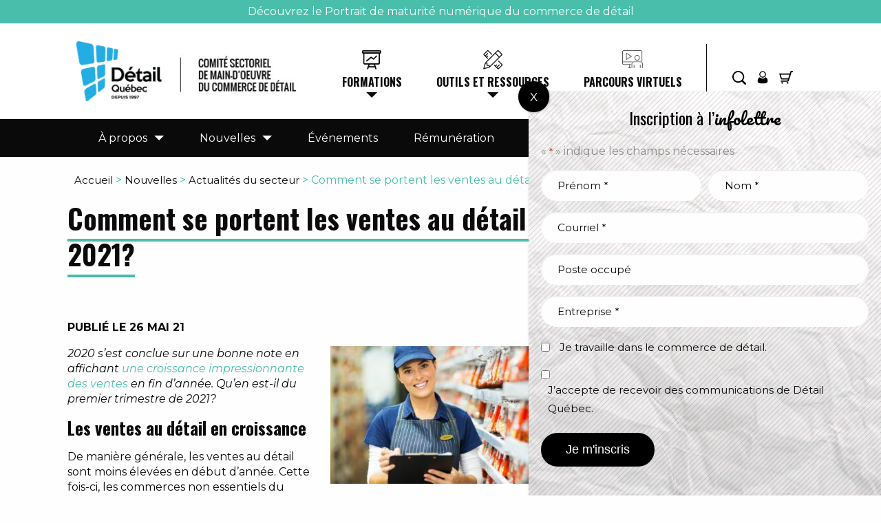

--- FILE ---
content_type: text/html; charset=UTF-8
request_url: https://detailquebec.com/comment-se-portent-les-ventes-au-detail-en-2021/
body_size: 26663
content:
<!doctype html>
<html class="no-js" lang="fr-FR">

<head>

    <meta charset="utf-8">
<script type="text/javascript">
/* <![CDATA[ */
var gform;gform||(document.addEventListener("gform_main_scripts_loaded",function(){gform.scriptsLoaded=!0}),document.addEventListener("gform/theme/scripts_loaded",function(){gform.themeScriptsLoaded=!0}),window.addEventListener("DOMContentLoaded",function(){gform.domLoaded=!0}),gform={domLoaded:!1,scriptsLoaded:!1,themeScriptsLoaded:!1,isFormEditor:()=>"function"==typeof InitializeEditor,callIfLoaded:function(o){return!(!gform.domLoaded||!gform.scriptsLoaded||!gform.themeScriptsLoaded&&!gform.isFormEditor()||(gform.isFormEditor()&&console.warn("The use of gform.initializeOnLoaded() is deprecated in the form editor context and will be removed in Gravity Forms 3.1."),o(),0))},initializeOnLoaded:function(o){gform.callIfLoaded(o)||(document.addEventListener("gform_main_scripts_loaded",()=>{gform.scriptsLoaded=!0,gform.callIfLoaded(o)}),document.addEventListener("gform/theme/scripts_loaded",()=>{gform.themeScriptsLoaded=!0,gform.callIfLoaded(o)}),window.addEventListener("DOMContentLoaded",()=>{gform.domLoaded=!0,gform.callIfLoaded(o)}))},hooks:{action:{},filter:{}},addAction:function(o,r,e,t){gform.addHook("action",o,r,e,t)},addFilter:function(o,r,e,t){gform.addHook("filter",o,r,e,t)},doAction:function(o){gform.doHook("action",o,arguments)},applyFilters:function(o){return gform.doHook("filter",o,arguments)},removeAction:function(o,r){gform.removeHook("action",o,r)},removeFilter:function(o,r,e){gform.removeHook("filter",o,r,e)},addHook:function(o,r,e,t,n){null==gform.hooks[o][r]&&(gform.hooks[o][r]=[]);var d=gform.hooks[o][r];null==n&&(n=r+"_"+d.length),gform.hooks[o][r].push({tag:n,callable:e,priority:t=null==t?10:t})},doHook:function(r,o,e){var t;if(e=Array.prototype.slice.call(e,1),null!=gform.hooks[r][o]&&((o=gform.hooks[r][o]).sort(function(o,r){return o.priority-r.priority}),o.forEach(function(o){"function"!=typeof(t=o.callable)&&(t=window[t]),"action"==r?t.apply(null,e):e[0]=t.apply(null,e)})),"filter"==r)return e[0]},removeHook:function(o,r,t,n){var e;null!=gform.hooks[o][r]&&(e=(e=gform.hooks[o][r]).filter(function(o,r,e){return!!(null!=n&&n!=o.tag||null!=t&&t!=o.priority)}),gform.hooks[o][r]=e)}});
/* ]]> */
</script>

    <meta http-equiv="x-ua-compatible" content="ie=edge">
    <meta name="viewport" content="width=device-width, initial-scale=1.0">
	<meta name="google-site-verification" content="gCjMNdZmsAOj5dVsURAh3djb4pS5xPQBPiTqTjH9KGY" />


    <title>Comment se portent les ventes au détail en 2021? &#187; Détail Québec</title>

    <script src="https://kit.fontawesome.com/735e85d67e.js" crossorigin="anonymous"></script>
    


    <link rel="stylesheet" href="https://fonts.googleapis.com/css?family=Montserrat:400,400i,600,700|Oswald:400,600,700|Pacifico">
    <link rel="stylesheet" href="https://detailquebec.com/wp-content/themes/detailquebec/css/app.css?time=1768832646">
    <!-- link href="https://use.fontawesome.com/releases/v5.0.1/css/all.css" rel="stylesheet" -->
    <link rel="stylesheet" href="https://detailquebec.com/wp-content/themes/detailquebec/css/patch.css?time=1768832646">
    <meta name='robots' content='index, follow, max-image-preview:large, max-snippet:-1, max-video-preview:-1' />
	<style>img:is([sizes="auto" i], [sizes^="auto," i]) { contain-intrinsic-size: 3000px 1500px }</style>
	
	<!-- This site is optimized with the Yoast SEO plugin v26.7 - https://yoast.com/wordpress/plugins/seo/ -->
	<link rel="canonical" href="https://detailquebec.com/comment-se-portent-les-ventes-au-detail-en-2021/" />
	<meta property="og:locale" content="fr_FR" />
	<meta property="og:type" content="article" />
	<meta property="og:title" content="Comment se portent les ventes au détail en 2021? &#187; Détail Québec" />
	<meta property="og:description" content="2020 s&rsquo;est conclue sur une bonne note en affichant une croissance impressionnante des ventes en fin d&rsquo;année. Qu&rsquo;en est-il du premier trimestre de 2021? Les ventes au détail en croissance De manière générale, les ventes au détail sont moins élevées en début d&rsquo;année. Cette fois-ci, les commerces non essentiels du Québec ont cependant dû fermer [&hellip;]" />
	<meta property="og:url" content="https://detailquebec.com/comment-se-portent-les-ventes-au-detail-en-2021/" />
	<meta property="og:site_name" content="Détail Québec" />
	<meta property="article:publisher" content="https://www.facebook.com/DetailQuebec/" />
	<meta property="article:published_time" content="2021-05-26T20:03:55+00:00" />
	<meta property="og:image" content="https://detailquebec.com/wp-content/uploads/2021/05/Ventes-T1-2021.jpg" />
	<meta property="og:image:width" content="1920" />
	<meta property="og:image:height" content="1080" />
	<meta property="og:image:type" content="image/jpeg" />
	<meta name="author" content="Emilie" />
	<meta name="twitter:card" content="summary_large_image" />
	<meta name="twitter:image" content="https://detailquebec.com/wp-content/uploads/2021/05/Ventes-T1-2021.jpg" />
	<meta name="twitter:creator" content="@detailquebec" />
	<meta name="twitter:site" content="@detailquebec" />
	<meta name="twitter:label1" content="Écrit par" />
	<meta name="twitter:data1" content="Emilie" />
	<meta name="twitter:label2" content="Durée de lecture estimée" />
	<meta name="twitter:data2" content="3 minutes" />
	<script type="application/ld+json" class="yoast-schema-graph">{"@context":"https://schema.org","@graph":[{"@type":"Article","@id":"https://detailquebec.com/comment-se-portent-les-ventes-au-detail-en-2021/#article","isPartOf":{"@id":"https://detailquebec.com/comment-se-portent-les-ventes-au-detail-en-2021/"},"author":{"name":"Emilie","@id":"https://detailquebec.com/#/schema/person/5a2244a4e6d01f97373fa97990da1c04"},"headline":"Comment se portent les ventes au détail en 2021?","datePublished":"2021-05-26T20:03:55+00:00","mainEntityOfPage":{"@id":"https://detailquebec.com/comment-se-portent-les-ventes-au-detail-en-2021/"},"wordCount":595,"publisher":{"@id":"https://detailquebec.com/#organization"},"image":{"@id":"https://detailquebec.com/comment-se-portent-les-ventes-au-detail-en-2021/#primaryimage"},"thumbnailUrl":"https://detailquebec.com/wp-content/uploads/2021/05/Ventes-T1-2021.jpg","articleSection":["Actualités du secteur"],"inLanguage":"fr-FR"},{"@type":"WebPage","@id":"https://detailquebec.com/comment-se-portent-les-ventes-au-detail-en-2021/","url":"https://detailquebec.com/comment-se-portent-les-ventes-au-detail-en-2021/","name":"Comment se portent les ventes au détail en 2021? &#187; Détail Québec","isPartOf":{"@id":"https://detailquebec.com/#website"},"primaryImageOfPage":{"@id":"https://detailquebec.com/comment-se-portent-les-ventes-au-detail-en-2021/#primaryimage"},"image":{"@id":"https://detailquebec.com/comment-se-portent-les-ventes-au-detail-en-2021/#primaryimage"},"thumbnailUrl":"https://detailquebec.com/wp-content/uploads/2021/05/Ventes-T1-2021.jpg","datePublished":"2021-05-26T20:03:55+00:00","breadcrumb":{"@id":"https://detailquebec.com/comment-se-portent-les-ventes-au-detail-en-2021/#breadcrumb"},"inLanguage":"fr-FR","potentialAction":[{"@type":"ReadAction","target":["https://detailquebec.com/comment-se-portent-les-ventes-au-detail-en-2021/"]}]},{"@type":"ImageObject","inLanguage":"fr-FR","@id":"https://detailquebec.com/comment-se-portent-les-ventes-au-detail-en-2021/#primaryimage","url":"https://detailquebec.com/wp-content/uploads/2021/05/Ventes-T1-2021.jpg","contentUrl":"https://detailquebec.com/wp-content/uploads/2021/05/Ventes-T1-2021.jpg","width":1920,"height":1080},{"@type":"BreadcrumbList","@id":"https://detailquebec.com/comment-se-portent-les-ventes-au-detail-en-2021/#breadcrumb","itemListElement":[{"@type":"ListItem","position":1,"name":"Accueil","item":"https://detailquebec.com/"},{"@type":"ListItem","position":2,"name":"Nouvelles","item":"https://detailquebec.com/nouvelles/"},{"@type":"ListItem","position":3,"name":"Comment se portent les ventes au détail en 2021?"}]},{"@type":"WebSite","@id":"https://detailquebec.com/#website","url":"https://detailquebec.com/","name":"Détail Québec","description":"Comparez vos pratiques salariales avec celles du marché","publisher":{"@id":"https://detailquebec.com/#organization"},"potentialAction":[{"@type":"SearchAction","target":{"@type":"EntryPoint","urlTemplate":"https://detailquebec.com/?s={search_term_string}"},"query-input":{"@type":"PropertyValueSpecification","valueRequired":true,"valueName":"search_term_string"}}],"inLanguage":"fr-FR"},{"@type":"Organization","@id":"https://detailquebec.com/#organization","name":"Détail Québec","url":"https://detailquebec.com/","logo":{"@type":"ImageObject","inLanguage":"fr-FR","@id":"https://detailquebec.com/#/schema/logo/image/","url":"https://detailquebec.com/wp-content/uploads/2017/11/DETAILQUEBEC_LOGO_couleur-bleu_rgb-1.svg","contentUrl":"https://detailquebec.com/wp-content/uploads/2017/11/DETAILQUEBEC_LOGO_couleur-bleu_rgb-1.svg","width":612,"height":477,"caption":"Détail Québec"},"image":{"@id":"https://detailquebec.com/#/schema/logo/image/"},"sameAs":["https://www.facebook.com/DetailQuebec/","https://x.com/detailquebec","https://www.linkedin.com/company/d-tail-qu-bec","https://www.youtube.com/channel/UCpaVVj6iZ8HOTrXTTh_mw5A"]},{"@type":"Person","@id":"https://detailquebec.com/#/schema/person/5a2244a4e6d01f97373fa97990da1c04","name":"Emilie","url":"https://detailquebec.com/author/emilie/"}]}</script>
	<!-- / Yoast SEO plugin. -->


<link rel='dns-prefetch' href='//www.googletagmanager.com' />
<link rel='dns-prefetch' href='//cdn.jsdelivr.net' />
<link rel='dns-prefetch' href='//www.google.com' />
<script type="text/javascript">
/* <![CDATA[ */
window._wpemojiSettings = {"baseUrl":"https:\/\/s.w.org\/images\/core\/emoji\/16.0.1\/72x72\/","ext":".png","svgUrl":"https:\/\/s.w.org\/images\/core\/emoji\/16.0.1\/svg\/","svgExt":".svg","source":{"concatemoji":"https:\/\/detailquebec.com\/wp-includes\/js\/wp-emoji-release.min.js?ver=6.8.3"}};
/*! This file is auto-generated */
!function(s,n){var o,i,e;function c(e){try{var t={supportTests:e,timestamp:(new Date).valueOf()};sessionStorage.setItem(o,JSON.stringify(t))}catch(e){}}function p(e,t,n){e.clearRect(0,0,e.canvas.width,e.canvas.height),e.fillText(t,0,0);var t=new Uint32Array(e.getImageData(0,0,e.canvas.width,e.canvas.height).data),a=(e.clearRect(0,0,e.canvas.width,e.canvas.height),e.fillText(n,0,0),new Uint32Array(e.getImageData(0,0,e.canvas.width,e.canvas.height).data));return t.every(function(e,t){return e===a[t]})}function u(e,t){e.clearRect(0,0,e.canvas.width,e.canvas.height),e.fillText(t,0,0);for(var n=e.getImageData(16,16,1,1),a=0;a<n.data.length;a++)if(0!==n.data[a])return!1;return!0}function f(e,t,n,a){switch(t){case"flag":return n(e,"\ud83c\udff3\ufe0f\u200d\u26a7\ufe0f","\ud83c\udff3\ufe0f\u200b\u26a7\ufe0f")?!1:!n(e,"\ud83c\udde8\ud83c\uddf6","\ud83c\udde8\u200b\ud83c\uddf6")&&!n(e,"\ud83c\udff4\udb40\udc67\udb40\udc62\udb40\udc65\udb40\udc6e\udb40\udc67\udb40\udc7f","\ud83c\udff4\u200b\udb40\udc67\u200b\udb40\udc62\u200b\udb40\udc65\u200b\udb40\udc6e\u200b\udb40\udc67\u200b\udb40\udc7f");case"emoji":return!a(e,"\ud83e\udedf")}return!1}function g(e,t,n,a){var r="undefined"!=typeof WorkerGlobalScope&&self instanceof WorkerGlobalScope?new OffscreenCanvas(300,150):s.createElement("canvas"),o=r.getContext("2d",{willReadFrequently:!0}),i=(o.textBaseline="top",o.font="600 32px Arial",{});return e.forEach(function(e){i[e]=t(o,e,n,a)}),i}function t(e){var t=s.createElement("script");t.src=e,t.defer=!0,s.head.appendChild(t)}"undefined"!=typeof Promise&&(o="wpEmojiSettingsSupports",i=["flag","emoji"],n.supports={everything:!0,everythingExceptFlag:!0},e=new Promise(function(e){s.addEventListener("DOMContentLoaded",e,{once:!0})}),new Promise(function(t){var n=function(){try{var e=JSON.parse(sessionStorage.getItem(o));if("object"==typeof e&&"number"==typeof e.timestamp&&(new Date).valueOf()<e.timestamp+604800&&"object"==typeof e.supportTests)return e.supportTests}catch(e){}return null}();if(!n){if("undefined"!=typeof Worker&&"undefined"!=typeof OffscreenCanvas&&"undefined"!=typeof URL&&URL.createObjectURL&&"undefined"!=typeof Blob)try{var e="postMessage("+g.toString()+"("+[JSON.stringify(i),f.toString(),p.toString(),u.toString()].join(",")+"));",a=new Blob([e],{type:"text/javascript"}),r=new Worker(URL.createObjectURL(a),{name:"wpTestEmojiSupports"});return void(r.onmessage=function(e){c(n=e.data),r.terminate(),t(n)})}catch(e){}c(n=g(i,f,p,u))}t(n)}).then(function(e){for(var t in e)n.supports[t]=e[t],n.supports.everything=n.supports.everything&&n.supports[t],"flag"!==t&&(n.supports.everythingExceptFlag=n.supports.everythingExceptFlag&&n.supports[t]);n.supports.everythingExceptFlag=n.supports.everythingExceptFlag&&!n.supports.flag,n.DOMReady=!1,n.readyCallback=function(){n.DOMReady=!0}}).then(function(){return e}).then(function(){var e;n.supports.everything||(n.readyCallback(),(e=n.source||{}).concatemoji?t(e.concatemoji):e.wpemoji&&e.twemoji&&(t(e.twemoji),t(e.wpemoji)))}))}((window,document),window._wpemojiSettings);
/* ]]> */
</script>
<style id='wp-emoji-styles-inline-css' type='text/css'>

	img.wp-smiley, img.emoji {
		display: inline !important;
		border: none !important;
		box-shadow: none !important;
		height: 1em !important;
		width: 1em !important;
		margin: 0 0.07em !important;
		vertical-align: -0.1em !important;
		background: none !important;
		padding: 0 !important;
	}
</style>
<link rel='stylesheet' id='wp-block-library-css' href='https://detailquebec.com/wp-includes/css/dist/block-library/style.min.css?ver=6.8.3' type='text/css' media='all' />
<style id='classic-theme-styles-inline-css' type='text/css'>
/*! This file is auto-generated */
.wp-block-button__link{color:#fff;background-color:#32373c;border-radius:9999px;box-shadow:none;text-decoration:none;padding:calc(.667em + 2px) calc(1.333em + 2px);font-size:1.125em}.wp-block-file__button{background:#32373c;color:#fff;text-decoration:none}
</style>
<style id='safe-svg-svg-icon-style-inline-css' type='text/css'>
.safe-svg-cover{text-align:center}.safe-svg-cover .safe-svg-inside{display:inline-block;max-width:100%}.safe-svg-cover svg{fill:currentColor;height:100%;max-height:100%;max-width:100%;width:100%}

</style>
<link rel='stylesheet' id='wp-components-css' href='https://detailquebec.com/wp-includes/css/dist/components/style.min.css?ver=6.8.3' type='text/css' media='all' />
<link rel='stylesheet' id='wp-preferences-css' href='https://detailquebec.com/wp-includes/css/dist/preferences/style.min.css?ver=6.8.3' type='text/css' media='all' />
<link rel='stylesheet' id='wp-block-editor-css' href='https://detailquebec.com/wp-includes/css/dist/block-editor/style.min.css?ver=6.8.3' type='text/css' media='all' />
<link rel='stylesheet' id='popup-maker-block-library-style-css' href='https://detailquebec.com/wp-content/plugins/popup-maker/dist/packages/block-library-style.css?ver=dbea705cfafe089d65f1' type='text/css' media='all' />
<style id='global-styles-inline-css' type='text/css'>
:root{--wp--preset--aspect-ratio--square: 1;--wp--preset--aspect-ratio--4-3: 4/3;--wp--preset--aspect-ratio--3-4: 3/4;--wp--preset--aspect-ratio--3-2: 3/2;--wp--preset--aspect-ratio--2-3: 2/3;--wp--preset--aspect-ratio--16-9: 16/9;--wp--preset--aspect-ratio--9-16: 9/16;--wp--preset--color--black: #000000;--wp--preset--color--cyan-bluish-gray: #abb8c3;--wp--preset--color--white: #ffffff;--wp--preset--color--pale-pink: #f78da7;--wp--preset--color--vivid-red: #cf2e2e;--wp--preset--color--luminous-vivid-orange: #ff6900;--wp--preset--color--luminous-vivid-amber: #fcb900;--wp--preset--color--light-green-cyan: #7bdcb5;--wp--preset--color--vivid-green-cyan: #00d084;--wp--preset--color--pale-cyan-blue: #8ed1fc;--wp--preset--color--vivid-cyan-blue: #0693e3;--wp--preset--color--vivid-purple: #9b51e0;--wp--preset--gradient--vivid-cyan-blue-to-vivid-purple: linear-gradient(135deg,rgba(6,147,227,1) 0%,rgb(155,81,224) 100%);--wp--preset--gradient--light-green-cyan-to-vivid-green-cyan: linear-gradient(135deg,rgb(122,220,180) 0%,rgb(0,208,130) 100%);--wp--preset--gradient--luminous-vivid-amber-to-luminous-vivid-orange: linear-gradient(135deg,rgba(252,185,0,1) 0%,rgba(255,105,0,1) 100%);--wp--preset--gradient--luminous-vivid-orange-to-vivid-red: linear-gradient(135deg,rgba(255,105,0,1) 0%,rgb(207,46,46) 100%);--wp--preset--gradient--very-light-gray-to-cyan-bluish-gray: linear-gradient(135deg,rgb(238,238,238) 0%,rgb(169,184,195) 100%);--wp--preset--gradient--cool-to-warm-spectrum: linear-gradient(135deg,rgb(74,234,220) 0%,rgb(151,120,209) 20%,rgb(207,42,186) 40%,rgb(238,44,130) 60%,rgb(251,105,98) 80%,rgb(254,248,76) 100%);--wp--preset--gradient--blush-light-purple: linear-gradient(135deg,rgb(255,206,236) 0%,rgb(152,150,240) 100%);--wp--preset--gradient--blush-bordeaux: linear-gradient(135deg,rgb(254,205,165) 0%,rgb(254,45,45) 50%,rgb(107,0,62) 100%);--wp--preset--gradient--luminous-dusk: linear-gradient(135deg,rgb(255,203,112) 0%,rgb(199,81,192) 50%,rgb(65,88,208) 100%);--wp--preset--gradient--pale-ocean: linear-gradient(135deg,rgb(255,245,203) 0%,rgb(182,227,212) 50%,rgb(51,167,181) 100%);--wp--preset--gradient--electric-grass: linear-gradient(135deg,rgb(202,248,128) 0%,rgb(113,206,126) 100%);--wp--preset--gradient--midnight: linear-gradient(135deg,rgb(2,3,129) 0%,rgb(40,116,252) 100%);--wp--preset--font-size--small: 13px;--wp--preset--font-size--medium: 20px;--wp--preset--font-size--large: 36px;--wp--preset--font-size--x-large: 42px;--wp--preset--spacing--20: 0.44rem;--wp--preset--spacing--30: 0.67rem;--wp--preset--spacing--40: 1rem;--wp--preset--spacing--50: 1.5rem;--wp--preset--spacing--60: 2.25rem;--wp--preset--spacing--70: 3.38rem;--wp--preset--spacing--80: 5.06rem;--wp--preset--shadow--natural: 6px 6px 9px rgba(0, 0, 0, 0.2);--wp--preset--shadow--deep: 12px 12px 50px rgba(0, 0, 0, 0.4);--wp--preset--shadow--sharp: 6px 6px 0px rgba(0, 0, 0, 0.2);--wp--preset--shadow--outlined: 6px 6px 0px -3px rgba(255, 255, 255, 1), 6px 6px rgba(0, 0, 0, 1);--wp--preset--shadow--crisp: 6px 6px 0px rgba(0, 0, 0, 1);}:where(.is-layout-flex){gap: 0.5em;}:where(.is-layout-grid){gap: 0.5em;}body .is-layout-flex{display: flex;}.is-layout-flex{flex-wrap: wrap;align-items: center;}.is-layout-flex > :is(*, div){margin: 0;}body .is-layout-grid{display: grid;}.is-layout-grid > :is(*, div){margin: 0;}:where(.wp-block-columns.is-layout-flex){gap: 2em;}:where(.wp-block-columns.is-layout-grid){gap: 2em;}:where(.wp-block-post-template.is-layout-flex){gap: 1.25em;}:where(.wp-block-post-template.is-layout-grid){gap: 1.25em;}.has-black-color{color: var(--wp--preset--color--black) !important;}.has-cyan-bluish-gray-color{color: var(--wp--preset--color--cyan-bluish-gray) !important;}.has-white-color{color: var(--wp--preset--color--white) !important;}.has-pale-pink-color{color: var(--wp--preset--color--pale-pink) !important;}.has-vivid-red-color{color: var(--wp--preset--color--vivid-red) !important;}.has-luminous-vivid-orange-color{color: var(--wp--preset--color--luminous-vivid-orange) !important;}.has-luminous-vivid-amber-color{color: var(--wp--preset--color--luminous-vivid-amber) !important;}.has-light-green-cyan-color{color: var(--wp--preset--color--light-green-cyan) !important;}.has-vivid-green-cyan-color{color: var(--wp--preset--color--vivid-green-cyan) !important;}.has-pale-cyan-blue-color{color: var(--wp--preset--color--pale-cyan-blue) !important;}.has-vivid-cyan-blue-color{color: var(--wp--preset--color--vivid-cyan-blue) !important;}.has-vivid-purple-color{color: var(--wp--preset--color--vivid-purple) !important;}.has-black-background-color{background-color: var(--wp--preset--color--black) !important;}.has-cyan-bluish-gray-background-color{background-color: var(--wp--preset--color--cyan-bluish-gray) !important;}.has-white-background-color{background-color: var(--wp--preset--color--white) !important;}.has-pale-pink-background-color{background-color: var(--wp--preset--color--pale-pink) !important;}.has-vivid-red-background-color{background-color: var(--wp--preset--color--vivid-red) !important;}.has-luminous-vivid-orange-background-color{background-color: var(--wp--preset--color--luminous-vivid-orange) !important;}.has-luminous-vivid-amber-background-color{background-color: var(--wp--preset--color--luminous-vivid-amber) !important;}.has-light-green-cyan-background-color{background-color: var(--wp--preset--color--light-green-cyan) !important;}.has-vivid-green-cyan-background-color{background-color: var(--wp--preset--color--vivid-green-cyan) !important;}.has-pale-cyan-blue-background-color{background-color: var(--wp--preset--color--pale-cyan-blue) !important;}.has-vivid-cyan-blue-background-color{background-color: var(--wp--preset--color--vivid-cyan-blue) !important;}.has-vivid-purple-background-color{background-color: var(--wp--preset--color--vivid-purple) !important;}.has-black-border-color{border-color: var(--wp--preset--color--black) !important;}.has-cyan-bluish-gray-border-color{border-color: var(--wp--preset--color--cyan-bluish-gray) !important;}.has-white-border-color{border-color: var(--wp--preset--color--white) !important;}.has-pale-pink-border-color{border-color: var(--wp--preset--color--pale-pink) !important;}.has-vivid-red-border-color{border-color: var(--wp--preset--color--vivid-red) !important;}.has-luminous-vivid-orange-border-color{border-color: var(--wp--preset--color--luminous-vivid-orange) !important;}.has-luminous-vivid-amber-border-color{border-color: var(--wp--preset--color--luminous-vivid-amber) !important;}.has-light-green-cyan-border-color{border-color: var(--wp--preset--color--light-green-cyan) !important;}.has-vivid-green-cyan-border-color{border-color: var(--wp--preset--color--vivid-green-cyan) !important;}.has-pale-cyan-blue-border-color{border-color: var(--wp--preset--color--pale-cyan-blue) !important;}.has-vivid-cyan-blue-border-color{border-color: var(--wp--preset--color--vivid-cyan-blue) !important;}.has-vivid-purple-border-color{border-color: var(--wp--preset--color--vivid-purple) !important;}.has-vivid-cyan-blue-to-vivid-purple-gradient-background{background: var(--wp--preset--gradient--vivid-cyan-blue-to-vivid-purple) !important;}.has-light-green-cyan-to-vivid-green-cyan-gradient-background{background: var(--wp--preset--gradient--light-green-cyan-to-vivid-green-cyan) !important;}.has-luminous-vivid-amber-to-luminous-vivid-orange-gradient-background{background: var(--wp--preset--gradient--luminous-vivid-amber-to-luminous-vivid-orange) !important;}.has-luminous-vivid-orange-to-vivid-red-gradient-background{background: var(--wp--preset--gradient--luminous-vivid-orange-to-vivid-red) !important;}.has-very-light-gray-to-cyan-bluish-gray-gradient-background{background: var(--wp--preset--gradient--very-light-gray-to-cyan-bluish-gray) !important;}.has-cool-to-warm-spectrum-gradient-background{background: var(--wp--preset--gradient--cool-to-warm-spectrum) !important;}.has-blush-light-purple-gradient-background{background: var(--wp--preset--gradient--blush-light-purple) !important;}.has-blush-bordeaux-gradient-background{background: var(--wp--preset--gradient--blush-bordeaux) !important;}.has-luminous-dusk-gradient-background{background: var(--wp--preset--gradient--luminous-dusk) !important;}.has-pale-ocean-gradient-background{background: var(--wp--preset--gradient--pale-ocean) !important;}.has-electric-grass-gradient-background{background: var(--wp--preset--gradient--electric-grass) !important;}.has-midnight-gradient-background{background: var(--wp--preset--gradient--midnight) !important;}.has-small-font-size{font-size: var(--wp--preset--font-size--small) !important;}.has-medium-font-size{font-size: var(--wp--preset--font-size--medium) !important;}.has-large-font-size{font-size: var(--wp--preset--font-size--large) !important;}.has-x-large-font-size{font-size: var(--wp--preset--font-size--x-large) !important;}
:where(.wp-block-post-template.is-layout-flex){gap: 1.25em;}:where(.wp-block-post-template.is-layout-grid){gap: 1.25em;}
:where(.wp-block-columns.is-layout-flex){gap: 2em;}:where(.wp-block-columns.is-layout-grid){gap: 2em;}
:root :where(.wp-block-pullquote){font-size: 1.5em;line-height: 1.6;}
</style>
<link rel='stylesheet' id='woocommerce-layout-css' href='https://detailquebec.com/wp-content/plugins/woocommerce/assets/css/woocommerce-layout.css?ver=10.4.3' type='text/css' media='all' />
<link rel='stylesheet' id='woocommerce-smallscreen-css' href='https://detailquebec.com/wp-content/plugins/woocommerce/assets/css/woocommerce-smallscreen.css?ver=10.4.3' type='text/css' media='only screen and (max-width: 768px)' />
<link rel='stylesheet' id='woocommerce-general-css' href='https://detailquebec.com/wp-content/plugins/woocommerce/assets/css/woocommerce.css?ver=10.4.3' type='text/css' media='all' />
<style id='woocommerce-inline-inline-css' type='text/css'>
.woocommerce form .form-row .required { visibility: visible; }
</style>
<link rel='stylesheet' id='cmplz-general-css' href='https://detailquebec.com/wp-content/plugins/complianz-gdpr-premium/assets/css/cookieblocker.min.css?ver=1763740809' type='text/css' media='all' />
<link rel='stylesheet' id='bang-css-css' href='https://detailquebec.com/wp-content/themes/detailquebec/css/bang.css?v=613&#038;ver=6.8.3' type='text/css' media='all' />
<link rel='stylesheet' id='popup-maker-site-css' href='https://detailquebec.com/wp-content/plugins/popup-maker/dist/assets/site.css?ver=1.21.5' type='text/css' media='all' />
<style id='popup-maker-site-inline-css' type='text/css'>
/* Popup Google Fonts */
@import url('//fonts.googleapis.com/css?family=Montserrat:100');

/* Popup Theme 15134: Contenu uniquement. Pour l’utilisation avec les constructeurs de page ou l’éditeur de bloc. */
.pum-theme-15134, .pum-theme-content-only { background-color: rgba( 0, 0, 0, 0.70 ) } 
.pum-theme-15134 .pum-container, .pum-theme-content-only .pum-container { padding: 0px; border-radius: 0px; border: 1px none #000000; box-shadow: 0px 0px 0px 0px rgba( 2, 2, 2, 0.00 ) } 
.pum-theme-15134 .pum-title, .pum-theme-content-only .pum-title { color: #000000; text-align: left; text-shadow: 0px 0px 0px rgba( 2, 2, 2, 0.23 ); font-family: inherit; font-weight: 400; font-size: 32px; line-height: 36px } 
.pum-theme-15134 .pum-content, .pum-theme-content-only .pum-content { color: #8c8c8c; font-family: inherit; font-weight: 400 } 
.pum-theme-15134 .pum-content + .pum-close, .pum-theme-content-only .pum-content + .pum-close { position: absolute; height: 18px; width: 18px; left: auto; right: 7px; bottom: auto; top: 7px; padding: 0px; color: #000000; font-family: inherit; font-weight: 700; font-size: 20px; line-height: 20px; border: 1px none #ffffff; border-radius: 15px; box-shadow: 0px 0px 0px 0px rgba( 2, 2, 2, 0.00 ); text-shadow: 0px 0px 0px rgba( 0, 0, 0, 0.00 ); background-color: rgba( 255, 255, 255, 0.00 ) } 

/* Popup Theme 14125: Floating Bar - Soft Blue */
.pum-theme-14125, .pum-theme-floating-bar { background-color: rgba( 255, 255, 255, 0.00 ) } 
.pum-theme-14125 .pum-container, .pum-theme-floating-bar .pum-container { padding: 8px; border-radius: 0px; border: 1px none #000000; box-shadow: 1px 1px 3px 0px rgba( 2, 2, 2, 0.23 ); background-color: rgba( 238, 246, 252, 1.00 ) } 
.pum-theme-14125 .pum-title, .pum-theme-floating-bar .pum-title { color: #505050; text-align: left; text-shadow: 0px 0px 0px rgba( 2, 2, 2, 0.23 ); font-family: inherit; font-weight: 400; font-size: 32px; line-height: 36px } 
.pum-theme-14125 .pum-content, .pum-theme-floating-bar .pum-content { color: #505050; font-family: inherit; font-weight: 400 } 
.pum-theme-14125 .pum-content + .pum-close, .pum-theme-floating-bar .pum-content + .pum-close { position: absolute; height: 18px; width: 18px; left: auto; right: 5px; bottom: auto; top: 50%; padding: 0px; color: #505050; font-family: Sans-Serif; font-weight: 700; font-size: 15px; line-height: 18px; border: 1px solid #505050; border-radius: 15px; box-shadow: 0px 0px 0px 0px rgba( 2, 2, 2, 0.00 ); text-shadow: 0px 0px 0px rgba( 0, 0, 0, 0.00 ); background-color: rgba( 255, 255, 255, 0.00 ); transform: translate(0, -50%) } 

/* Popup Theme 12112: Light Box */
.pum-theme-12112, .pum-theme-lightbox { background-color: rgba( 0, 0, 0, 0.40 ) } 
.pum-theme-12112 .pum-container, .pum-theme-lightbox .pum-container { padding: 18px; border-radius: 3px; border: 3px solid #000000; box-shadow: 0px 0px 30px 0px rgba( 2, 2, 2, 1.00 ); background-color: rgba( 255, 255, 255, 1.00 ) } 
.pum-theme-12112 .pum-title, .pum-theme-lightbox .pum-title { color: #000000; text-align: left; text-shadow: 0px 0px 0px rgba( 2, 2, 2, 0.23 ); font-family: inherit; font-weight: 100; font-size: 32px; line-height: 36px } 
.pum-theme-12112 .pum-content, .pum-theme-lightbox .pum-content { color: #000000; font-family: inherit; font-weight: 100 } 
.pum-theme-12112 .pum-content + .pum-close, .pum-theme-lightbox .pum-content + .pum-close { position: absolute; height: 26px; width: 26px; left: auto; right: -13px; bottom: auto; top: -13px; padding: 0px; color: #ffffff; font-family: Arial; font-weight: 100; font-size: 24px; line-height: 24px; border: 0px solid #ffffff; border-radius: 26px; box-shadow: 0px 0px 15px 1px rgba( 2, 2, 2, 0.75 ); text-shadow: 0px 0px 0px rgba( 0, 0, 0, 0.23 ); background-color: rgba( 0, 0, 0, 1.00 ) } 

/* Popup Theme 12111: Default Theme */
.pum-theme-12111, .pum-theme-default-theme { background-color: rgba( 255, 255, 255, 1.00 ) } 
.pum-theme-12111 .pum-container, .pum-theme-default-theme .pum-container { padding: 18px; border-radius: 0px; border: 1px none #000000; box-shadow: 1px 1px 3px 0px rgba( 2, 2, 2, 0.23 ); background-color: rgba( 249, 249, 249, 1.00 ) } 
.pum-theme-12111 .pum-title, .pum-theme-default-theme .pum-title { color: #000000; text-align: left; text-shadow: 0px 0px 0px rgba( 2, 2, 2, 0.23 ); font-family: inherit; font-weight: 400; font-size: 32px; line-height: 36px } 
.pum-theme-12111 .pum-content, .pum-theme-default-theme .pum-content { color: #8c8c8c; font-family: inherit; font-weight: 400 } 
.pum-theme-12111 .pum-content + .pum-close, .pum-theme-default-theme .pum-content + .pum-close { position: absolute; height: 35px; width: 35px; left: -15px; right: auto; bottom: auto; top: -15px; padding: 0px; color: #ffffff; font-family: inherit; font-weight: 400; font-size: 12px; line-height: 36px; border: 1px none ; border-radius: 50px; box-shadow: 1px 1px 3px 0px rgba( 2, 2, 2, 0.23 ); text-shadow: 0px 0px 0px rgba( 0, 0, 0, 0.23 ); background-color: rgba( 73, 190, 170, 1.00 ) } 

/* Popup Theme 12113: Enterprise Blue */
.pum-theme-12113, .pum-theme-enterprise-blue { background-color: rgba( 0, 0, 0, 0.70 ) } 
.pum-theme-12113 .pum-container, .pum-theme-enterprise-blue .pum-container { padding: 28px; border-radius: 5px; border: 1px none #000000; box-shadow: 0px 10px 25px 4px rgba( 2, 2, 2, 0.50 ); background-color: rgba( 255, 255, 255, 1.00 ) } 
.pum-theme-12113 .pum-title, .pum-theme-enterprise-blue .pum-title { color: #315b7c; text-align: left; text-shadow: 0px 0px 0px rgba( 2, 2, 2, 0.23 ); font-family: inherit; font-weight: 100; font-size: 34px; line-height: 36px } 
.pum-theme-12113 .pum-content, .pum-theme-enterprise-blue .pum-content { color: #2d2d2d; font-family: inherit; font-weight: 100 } 
.pum-theme-12113 .pum-content + .pum-close, .pum-theme-enterprise-blue .pum-content + .pum-close { position: absolute; height: 28px; width: 28px; left: auto; right: 8px; bottom: auto; top: 8px; padding: 4px; color: #ffffff; font-family: Times New Roman; font-weight: 100; font-size: 20px; line-height: 20px; border: 1px none #ffffff; border-radius: 42px; box-shadow: 0px 0px 0px 0px rgba( 2, 2, 2, 0.23 ); text-shadow: 0px 0px 0px rgba( 0, 0, 0, 0.23 ); background-color: rgba( 49, 91, 124, 1.00 ) } 

/* Popup Theme 12114: Hello Box */
.pum-theme-12114, .pum-theme-hello-box { background-color: rgba( 0, 0, 0, 0.75 ) } 
.pum-theme-12114 .pum-container, .pum-theme-hello-box .pum-container { padding: 30px; border-radius: 80px; border: 14px solid #81d742; box-shadow: 0px 0px 0px 0px rgba( 2, 2, 2, 0.00 ); background-color: rgba( 255, 255, 255, 1.00 ) } 
.pum-theme-12114 .pum-title, .pum-theme-hello-box .pum-title { color: #2d2d2d; text-align: left; text-shadow: 0px 0px 0px rgba( 2, 2, 2, 0.23 ); font-family: Montserrat; font-weight: 100; font-size: 32px; line-height: 36px } 
.pum-theme-12114 .pum-content, .pum-theme-hello-box .pum-content { color: #2d2d2d; font-family: inherit; font-weight: 100 } 
.pum-theme-12114 .pum-content + .pum-close, .pum-theme-hello-box .pum-content + .pum-close { position: absolute; height: auto; width: auto; left: auto; right: -30px; bottom: auto; top: -30px; padding: 0px; color: #2d2d2d; font-family: Times New Roman; font-weight: 100; font-size: 32px; line-height: 28px; border: 1px none #ffffff; border-radius: 28px; box-shadow: 0px 0px 0px 0px rgba( 2, 2, 2, 0.23 ); text-shadow: 0px 0px 0px rgba( 0, 0, 0, 0.23 ); background-color: rgba( 255, 255, 255, 1.00 ) } 

/* Popup Theme 12115: Cutting Edge */
.pum-theme-12115, .pum-theme-cutting-edge { background-color: rgba( 0, 0, 0, 0.50 ) } 
.pum-theme-12115 .pum-container, .pum-theme-cutting-edge .pum-container { padding: 18px; border-radius: 0px; border: 1px none #000000; box-shadow: 0px 10px 25px 0px rgba( 2, 2, 2, 0.50 ); background-color: rgba( 30, 115, 190, 1.00 ) } 
.pum-theme-12115 .pum-title, .pum-theme-cutting-edge .pum-title { color: #ffffff; text-align: left; text-shadow: 0px 0px 0px rgba( 2, 2, 2, 0.23 ); font-family: Sans-Serif; font-weight: 100; font-size: 26px; line-height: 28px } 
.pum-theme-12115 .pum-content, .pum-theme-cutting-edge .pum-content { color: #ffffff; font-family: inherit; font-weight: 100 } 
.pum-theme-12115 .pum-content + .pum-close, .pum-theme-cutting-edge .pum-content + .pum-close { position: absolute; height: 24px; width: 24px; left: auto; right: 0px; bottom: auto; top: 0px; padding: 0px; color: #1e73be; font-family: Times New Roman; font-weight: 100; font-size: 32px; line-height: 24px; border: 1px none #ffffff; border-radius: 0px; box-shadow: -1px 1px 1px 0px rgba( 2, 2, 2, 0.10 ); text-shadow: -1px 1px 1px rgba( 0, 0, 0, 0.10 ); background-color: rgba( 238, 238, 34, 1.00 ) } 

/* Popup Theme 12116: Framed Border */
.pum-theme-12116, .pum-theme-framed-border { background-color: rgba( 255, 255, 255, 0.50 ) } 
.pum-theme-12116 .pum-container, .pum-theme-framed-border .pum-container { padding: 18px; border-radius: 0px; border: 20px outset #dd3333; box-shadow: 1px 1px 3px 0px rgba( 2, 2, 2, 0.97 ) inset; background-color: rgba( 255, 251, 239, 1.00 ) } 
.pum-theme-12116 .pum-title, .pum-theme-framed-border .pum-title { color: #000000; text-align: left; text-shadow: 0px 0px 0px rgba( 2, 2, 2, 0.23 ); font-family: inherit; font-weight: 100; font-size: 32px; line-height: 36px } 
.pum-theme-12116 .pum-content, .pum-theme-framed-border .pum-content { color: #2d2d2d; font-family: inherit; font-weight: 100 } 
.pum-theme-12116 .pum-content + .pum-close, .pum-theme-framed-border .pum-content + .pum-close { position: absolute; height: 20px; width: 20px; left: auto; right: -20px; bottom: auto; top: -20px; padding: 0px; color: #ffffff; font-family: Tahoma; font-weight: 700; font-size: 16px; line-height: 18px; border: 1px none #ffffff; border-radius: 0px; box-shadow: 0px 0px 0px 0px rgba( 2, 2, 2, 0.23 ); text-shadow: 0px 0px 0px rgba( 0, 0, 0, 0.23 ); background-color: rgba( 0, 0, 0, 0.55 ) } 

#pum-23820 {z-index: 1999999999}
#pum-12117 {z-index: 1999999998}
#pum-21155 {z-index: 1999999999}
#pum-18774 {z-index: 1999999999}
#pum-18157 {z-index: 1999999999}

</style>
<link rel='stylesheet' id='gform_basic-css' href='https://detailquebec.com/wp-content/plugins/gravityforms/assets/css/dist/basic.min.css?ver=2.9.24' type='text/css' media='all' />
<link rel='stylesheet' id='gform_theme_components-css' href='https://detailquebec.com/wp-content/plugins/gravityforms/assets/css/dist/theme-components.min.css?ver=2.9.24' type='text/css' media='all' />
<link rel='stylesheet' id='gform_theme-css' href='https://detailquebec.com/wp-content/plugins/gravityforms/assets/css/dist/theme.min.css?ver=2.9.24' type='text/css' media='all' />
<script type="text/javascript" id="woocommerce-google-analytics-integration-gtag-js-after">
/* <![CDATA[ */
/* Google Analytics for WooCommerce (gtag.js) */
					window.dataLayer = window.dataLayer || [];
					function gtag(){dataLayer.push(arguments);}
					// Set up default consent state.
					for ( const mode of [{"analytics_storage":"denied","ad_storage":"denied","ad_user_data":"denied","ad_personalization":"denied","region":["AT","BE","BG","HR","CY","CZ","DK","EE","FI","FR","DE","GR","HU","IS","IE","IT","LV","LI","LT","LU","MT","NL","NO","PL","PT","RO","SK","SI","ES","SE","GB","CH"]}] || [] ) {
						gtag( "consent", "default", { "wait_for_update": 500, ...mode } );
					}
					gtag("js", new Date());
					gtag("set", "developer_id.dOGY3NW", true);
					gtag("config", "G-QT5YSH63LY", {"track_404":true,"allow_google_signals":true,"logged_in":false,"linker":{"domains":[],"allow_incoming":false},"custom_map":{"dimension1":"logged_in"}});
/* ]]> */
</script>
<script type="text/javascript" src="https://detailquebec.com/wp-includes/js/jquery/jquery.min.js?ver=3.7.1" id="jquery-core-js"></script>
<script type="text/javascript" src="https://detailquebec.com/wp-includes/js/jquery/jquery-migrate.min.js?ver=3.4.1" id="jquery-migrate-js"></script>
<script type="text/javascript" src="https://detailquebec.com/wp-content/plugins/woocommerce/assets/js/jquery-blockui/jquery.blockUI.min.js?ver=2.7.0-wc.10.4.3" id="wc-jquery-blockui-js" defer="defer" data-wp-strategy="defer"></script>
<script type="text/javascript" id="wc-add-to-cart-js-extra">
/* <![CDATA[ */
var wc_add_to_cart_params = {"ajax_url":"\/wp-admin\/admin-ajax.php","wc_ajax_url":"\/?wc-ajax=%%endpoint%%","i18n_view_cart":"Voir le panier","cart_url":"https:\/\/detailquebec.com\/panier\/","is_cart":"","cart_redirect_after_add":"no"};
/* ]]> */
</script>
<script type="text/javascript" src="https://detailquebec.com/wp-content/plugins/woocommerce/assets/js/frontend/add-to-cart.min.js?ver=10.4.3" id="wc-add-to-cart-js" defer="defer" data-wp-strategy="defer"></script>
<script type="text/javascript" src="https://detailquebec.com/wp-content/plugins/woocommerce/assets/js/js-cookie/js.cookie.min.js?ver=2.1.4-wc.10.4.3" id="wc-js-cookie-js" defer="defer" data-wp-strategy="defer"></script>
<script type="text/javascript" id="woocommerce-js-extra">
/* <![CDATA[ */
var woocommerce_params = {"ajax_url":"\/wp-admin\/admin-ajax.php","wc_ajax_url":"\/?wc-ajax=%%endpoint%%","i18n_password_show":"Afficher le mot de passe","i18n_password_hide":"Masquer le mot de passe"};
/* ]]> */
</script>
<script type="text/javascript" src="https://detailquebec.com/wp-content/plugins/woocommerce/assets/js/frontend/woocommerce.min.js?ver=10.4.3" id="woocommerce-js" defer="defer" data-wp-strategy="defer"></script>
<script type="text/javascript" src="https://cdn.jsdelivr.net/npm/foundation-sites@6.8.1/dist/js/foundation.min.js?ver=6.8.3" id="foundation-js"></script>
<script type="text/javascript" src="https://cdn.jsdelivr.net/npm/slick-carousel@1.8.1/slick/slick.min.js?ver=6.8.3" id="slick-js"></script>
<script type="text/javascript" defer='defer' src="https://detailquebec.com/wp-content/plugins/gravityforms/js/jquery.json.min.js?ver=2.9.24" id="gform_json-js"></script>
<script type="text/javascript" id="gform_gravityforms-js-extra">
/* <![CDATA[ */
var gf_global = {"gf_currency_config":{"name":"Dollar canadien","symbol_left":"$","symbol_right":"CAD","symbol_padding":" ","thousand_separator":",","decimal_separator":".","decimals":2,"code":"CAD"},"base_url":"https:\/\/detailquebec.com\/wp-content\/plugins\/gravityforms","number_formats":[],"spinnerUrl":"https:\/\/detailquebec.com\/wp-content\/plugins\/gravityforms\/images\/spinner.svg","version_hash":"29c0cbed7f09a2edd65a29ba0b487d68","strings":{"newRowAdded":"Nouvelle ligne ajout\u00e9e.","rowRemoved":"Rang\u00e9e supprim\u00e9e","formSaved":"Le formulaire a \u00e9t\u00e9 enregistr\u00e9. Le contenu contient le lien pour retourner et terminer le formulaire."}};
var gf_global = {"gf_currency_config":{"name":"Dollar canadien","symbol_left":"$","symbol_right":"CAD","symbol_padding":" ","thousand_separator":",","decimal_separator":".","decimals":2,"code":"CAD"},"base_url":"https:\/\/detailquebec.com\/wp-content\/plugins\/gravityforms","number_formats":[],"spinnerUrl":"https:\/\/detailquebec.com\/wp-content\/plugins\/gravityforms\/images\/spinner.svg","version_hash":"29c0cbed7f09a2edd65a29ba0b487d68","strings":{"newRowAdded":"Nouvelle ligne ajout\u00e9e.","rowRemoved":"Rang\u00e9e supprim\u00e9e","formSaved":"Le formulaire a \u00e9t\u00e9 enregistr\u00e9. Le contenu contient le lien pour retourner et terminer le formulaire."}};
var gform_i18n = {"datepicker":{"days":{"monday":"Lun","tuesday":"Mar","wednesday":"Mer","thursday":"Jeu","friday":"Ven","saturday":"Sam","sunday":"Dim"},"months":{"january":"Janvier","february":"F\u00e9vrier","march":"Mars","april":"Avril","may":"Mai","june":"Juin","july":"Juillet","august":"Ao\u00fbt","september":"Septembre","october":"Octobre","november":"Novembre","december":"D\u00e9cembre"},"firstDay":0,"iconText":"S\u00e9lectionner une date"}};
var gf_legacy_multi = {"3":""};
var gform_gravityforms = {"strings":{"invalid_file_extension":"Ce type de fichier n\u2019est pas autoris\u00e9. Seuls les formats suivants sont autoris\u00e9s\u00a0:","delete_file":"Supprimer ce fichier","in_progress":"en cours","file_exceeds_limit":"Le fichier d\u00e9passe la taille autoris\u00e9e.","illegal_extension":"Ce type de fichier n\u2019est pas autoris\u00e9.","max_reached":"Nombre de fichiers maximal atteint","unknown_error":"Une erreur s\u2019est produite lors de la sauvegarde du fichier sur le serveur","currently_uploading":"Veuillez attendre la fin du t\u00e9l\u00e9versement","cancel":"Annuler","cancel_upload":"Annuler ce t\u00e9l\u00e9versement","cancelled":"Annul\u00e9","error":"Erreur","message":"Message"},"vars":{"images_url":"https:\/\/detailquebec.com\/wp-content\/plugins\/gravityforms\/images"}};
/* ]]> */
</script>
<script type="text/javascript" defer='defer' src="https://detailquebec.com/wp-content/plugins/gravityforms/js/gravityforms.min.js?ver=2.9.24" id="gform_gravityforms-js"></script>
<script type="text/javascript" defer='defer' src="https://detailquebec.com/wp-content/plugins/gravityforms/assets/js/dist/utils.min.js?ver=48a3755090e76a154853db28fc254681" id="gform_gravityforms_utils-js"></script>
<script type="text/javascript" id="ai-js-js-extra">
/* <![CDATA[ */
var MyAjax = {"ajaxurl":"https:\/\/detailquebec.com\/wp-admin\/admin-ajax.php","security":"02f8ff0d7e"};
/* ]]> */
</script>
<script type="text/javascript" src="https://detailquebec.com/wp-content/plugins/advanced-iframe/js/ai.min.js?ver=389133" id="ai-js-js"></script>
<link rel="https://api.w.org/" href="https://detailquebec.com/wp-json/" /><link rel="alternate" title="JSON" type="application/json" href="https://detailquebec.com/wp-json/wp/v2/posts/16977" /><link rel="EditURI" type="application/rsd+xml" title="RSD" href="https://detailquebec.com/xmlrpc.php?rsd" />
<meta name="generator" content="WordPress 6.8.3" />
<meta name="generator" content="WooCommerce 10.4.3" />
<link rel='shortlink' href='https://detailquebec.com/?p=16977' />
<link rel="alternate" title="oEmbed (JSON)" type="application/json+oembed" href="https://detailquebec.com/wp-json/oembed/1.0/embed?url=https%3A%2F%2Fdetailquebec.com%2Fcomment-se-portent-les-ventes-au-detail-en-2021%2F" />
<link rel="alternate" title="oEmbed (XML)" type="text/xml+oembed" href="https://detailquebec.com/wp-json/oembed/1.0/embed?url=https%3A%2F%2Fdetailquebec.com%2Fcomment-se-portent-les-ventes-au-detail-en-2021%2F&#038;format=xml" />
			<style>.cmplz-hidden {
					display: none !important;
				}</style><!-- Facebook Pixel Code -->
<script type="text/plain" data-service="facebook" data-category="marketing">
  !function(f,b,e,v,n,t,s)
  {if(f.fbq)return;n=f.fbq=function(){n.callMethod?
  n.callMethod.apply(n,arguments):n.queue.push(arguments)};
  if(!f._fbq)f._fbq=n;n.push=n;n.loaded=!0;n.version='2.0';
  n.queue=[];t=b.createElement(e);t.async=!0;
  t.src=v;s=b.getElementsByTagName(e)[0];
  s.parentNode.insertBefore(t,s)}(window, document,'script',
  'https://connect.facebook.net/en_US/fbevents.js');
  fbq('init', '325458164973272');
  fbq('track', 'PageView');
</script>
<noscript><img height="1" width="1" style="display:none"
  src="https://www.facebook.com/tr?id=325458164973272&ev=PageView&noscript=1"
/></noscript>
<!-- End Facebook Pixel Code -->
		<noscript><style>.woocommerce-product-gallery{ opacity: 1 !important; }</style></noscript>
	<link rel="icon" href="https://detailquebec.com/wp-content/uploads/2019/01/cropped-DETAILQUEBEC_LOGO_logo-512-32x32.png" sizes="32x32" />
<link rel="icon" href="https://detailquebec.com/wp-content/uploads/2019/01/cropped-DETAILQUEBEC_LOGO_logo-512-192x192.png" sizes="192x192" />
<link rel="apple-touch-icon" href="https://detailquebec.com/wp-content/uploads/2019/01/cropped-DETAILQUEBEC_LOGO_logo-512-180x180.png" />
<meta name="msapplication-TileImage" content="https://detailquebec.com/wp-content/uploads/2019/01/cropped-DETAILQUEBEC_LOGO_logo-512-270x270.png" />
		<style type="text/css" id="wp-custom-css">
				.pum-overlay.pum-active,
	.pum-overlay.pum-active .popmake.active {
    		display: block !important;
	}

.thumb-rapport-list {
    border-collapse: collapse;
    position: relative;
    display: flex;
    width: 150%;
    flex-direction: row;
    flex-wrap: nowrap;
    align-content: center;
    justify-content: center;
    align-items: center;
    left: 0;
    gap: 30px;
    margin: auto -25%;
}

@media (max-width: 750px) {
	.thumb-rapport-list {
    width: 100%;
    flex-wrap: wrap;
    gap: 30px;
    margin: auto;
}
}

body.page-id-27 .hero__intro:last-child,
body.page-id-19538 .hero__intro:last-child {
    max-width: 100%;
}

.theme-12111 {
	max-height: 100%;
}		</style>
		    
	
	<!-- Google Tag Manager -->

	<script>(function(w,d,s,l,i){w[l]=w[l]||[];w[l].push({'gtm.start':
	
	new Date().getTime(),event:'gtm.js'});var f=d.getElementsByTagName(s)[0],
	
	j=d.createElement(s),dl=l!='dataLayer'?'&l='+l:'';j.async=true;j.src=
	
	'https://www.googletagmanager.com/gtm.js?id='+i+dl;f.parentNode.insertBefore(j,f);
	
	})(window,document,'script','dataLayer','GTM-5ZXJRNS');</script>
	
	<!-- End Google Tag Manager -->

</head>

<body data-cmplz=1 class="wp-singular post-template-default single single-post postid-16977 single-format-standard wp-theme-detailquebec theme-detailquebec woocommerce-no-js">
<!-- Google Tag Manager (noscript) -->

<noscript><iframe src="https://www.googletagmanager.com/ns.html?id=GTM-5ZXJRNS" height="0" width="0" style="display:none;visibility:hidden"></iframe></noscript>

<!-- End Google Tag Manager (noscript) -->
<div class="share-link">
	<a class="icon-facebook" href="https://www.facebook.com/DetailQuebec/" target="_blank"></a>
	<a class="icon-linkedin"  href="https://www.linkedin.com/company/d-tail-qu-bec" target="_blank"></a>
	<a class="icon-twitter" href="https://www.twitter.com/detailquebec" target="_blank"></a>
</div>	
<div class="sticky-wrapper nav-down">

        <div class="toolbar-header">
        <a href="https://detailquebec.com/portrait-de-maturite-numerique/" class="toolbar-link">Découvrez le Portrait de maturité numérique du commerce de détail</a>
    </div>



    <header class="header">
        <a class="logo" href="/">
            <img class="logo--desktop show-for-large" src="https://detailquebec.com/wp-content/themes/detailquebec/images/logo-detail-quebec_header.jpg?v=2" alt="Logo Détail Québec - Comité sectoriel de main d'oeuvre du commerce au détail">
            <img class="logo--mobile hide-for-large" src="https://detailquebec.com/wp-content/themes/detailquebec/images/logo-detail-quebec_mobile.jpg?v=2" alt="Logo Détail Québec - Comité sectoriel de main d'oeuvre du commerce au détail">
        </a> <!-- /.logo -->
        <nav class="nav nav--primary">
	        
	        <style>
		        
		        .mini-panier{
			        width:300px;
			        position:absolute;
			        top:0;
			        right:0;
			        border:1px solid #000;
			        z-index: 10000;
			        background:#ffffff;
			        padding:20px;
			        color:#000;
			        display: none;
		        }
		        .mini-toggle:hover .mini-panier{display: block!important;}
	        </style>
	        
            <ul>

                <li id="menu-item-20222" class="formations menu-item menu-item-type-custom menu-item-object-custom menu-item-has-children menu-item-20222"><a href="#">Formations</a>
<ul class="sub-menu">
	<li id="menu-item-13692" class="menu-item menu-item-type-post_type menu-item-object-page menu-item-13692"><a href="https://detailquebec.com/formations/webinaires/webinaires-publics/">Webinaires publics</a></li>
	<li id="menu-item-23374" class="menu-item menu-item-type-post_type menu-item-object-page menu-item-23374"><a href="https://detailquebec.com/formations/formations-en-salle/">Formations en salle</a></li>
	<li id="menu-item-19577" class="menu-item menu-item-type-post_type menu-item-object-page menu-item-19577"><a href="https://detailquebec.com/formations/webinaires/webinaires-prives/">Formations privées</a></li>
	<li id="menu-item-23299" class="menu-item menu-item-type-post_type menu-item-object-page menu-item-23299"><a href="https://detailquebec.com/formations/programme-de-formation-en-vente-conseil/">DEP en vente conseil</a></li>
	<li id="menu-item-20224" class="menu-item menu-item-type-post_type menu-item-object-page menu-item-20224"><a href="https://detailquebec.com/programme-de-formation-en-commerce-electronique/">AEC en commerce électronique</a></li>
	<li id="menu-item-22257" class="menu-item menu-item-type-post_type menu-item-object-page menu-item-22257"><a href="https://detailquebec.com/programme-de-formation-en-mecanique-de-velos/">AEP en mécanique de vélos</a></li>
	<li id="menu-item-21446" class="menu-item menu-item-type-post_type menu-item-object-page menu-item-21446"><a href="https://detailquebec.com/programme-de-formation-en-service-a-la-clientele/">AEP en service à la clientèle</a></li>
	<li id="menu-item-22619" class="menu-item menu-item-type-post_type menu-item-object-page menu-item-22619"><a href="https://detailquebec.com/integration-en-emploi/">Intégration à l&#8217;emploi</a></li>
	<li id="menu-item-22992" class="menu-item menu-item-type-post_type menu-item-object-page menu-item-22992"><a href="https://detailquebec.com/premiere-cohorte-du-parcours-eco-responsable/">Parcours éco+ responsable</a></li>
	<li id="menu-item-15863" class="menu-item menu-item-type-post_type menu-item-object-page menu-item-15863"><a href="https://detailquebec.com/formations/formations-scolaires/">Formations scolaires</a></li>
</ul>
</li>
<li id="menu-item-20223" class="outils-rh menu-item menu-item-type-custom menu-item-object-custom menu-item-has-children menu-item-20223"><a href="#">Outils et ressources</a>
<ul class="sub-menu">
	<li id="menu-item-21657" class="menu-item menu-item-type-post_type menu-item-object-page menu-item-21657"><a href="https://detailquebec.com/campagne/">Campagne de sensibilisation au respect du personnel en magasin</a></li>
	<li id="menu-item-10346" class="menu-item menu-item-type-post_type menu-item-object-page menu-item-10346"><a href="https://detailquebec.com/outils-rh/">Outils RH à télécharger</a></li>
	<li id="menu-item-18561" class="menu-item menu-item-type-post_type menu-item-object-page menu-item-18561"><a href="https://detailquebec.com/videos-2/">Aide au recrutement</a></li>
	<li id="menu-item-19344" class="menu-item menu-item-type-post_type menu-item-object-page menu-item-19344"><a href="https://detailquebec.com/remuneration/">Enquête de rémunération</a></li>
	<li id="menu-item-20050" class="menu-item menu-item-type-post_type menu-item-object-post menu-item-20050"><a href="https://detailquebec.com/recruter-et-integrer-des-personnes-immigrantes/">Recruter et intégrer des personnes immigrantes</a></li>
	<li id="menu-item-12175" class="menu-item menu-item-type-post_type menu-item-object-page menu-item-12175"><a href="https://detailquebec.com/formations/francisation/">Francisation</a></li>
	<li id="menu-item-20061" class="menu-item menu-item-type-custom menu-item-object-custom menu-item-20061"><a href="https://detailquebec.com/planifier-sa-releve-et-la-vente-de-son-commerce/">Transfert d&rsquo;entreprise</a></li>
	<li id="menu-item-24173" class="menu-item menu-item-type-post_type menu-item-object-page menu-item-24173"><a href="https://detailquebec.com/equite-salariale/">Équité salariale</a></li>
	<li id="menu-item-20204" class="menu-item menu-item-type-custom menu-item-object-custom menu-item-20204"><a href="https://detailquebec.com/formations_en_ligne/garanties/">Garanties supplémentaires</a></li>
</ul>
</li>
<li id="menu-item-22929" class="parcours-virtuels menu-item menu-item-type-custom menu-item-object-custom menu-item-22929"><a href="https://formations.detailquebec.com/home/index">Parcours virtuels</a></li>

                                <li class="nav__utils">
                    <form class="nav__search" role="search" method="get" action="https://detailquebec.com/">
                        <button type="button" class="nav__utils__icone nav__search__toggle"><img src="https://detailquebec.com/wp-content/themes/detailquebec/images/icones/icone-loupe.svg" alt="Recherche"></button>
                        <input class="nav__search__field" name="s" type="search" placeholder="Recherche">
                    </form> <!-- /.nav__search -->
                    <a class="nav__utils__icone nav__account" href="/mon-compte">
                      <img src="https://detailquebec.com/wp-content/themes/detailquebec/images/icones/icone-user.svg" alt="Utilisateur">
                    </a>
                    <a class="nav__utils__icone nav__cart mini-toggle" href="/panier">
                      <img src="https://detailquebec.com/wp-content/themes/detailquebec/images/icones/icone-panier.svg" alt="Panier">
                      					  <div class="mini-panier" >
						  

	<p class="woocommerce-mini-cart__empty-message">Votre panier est vide.</p>


					  </div>
                    </a>
                </li> <!-- /.nav__utils -->

            </ul>
        </nav> <!-- /.nav--primary -->
    </header> <!-- /.header -->

</div>

<!-- /.nav--secondary -->
<nav class="nav nav--secondary">
    <button class="nav--secondary__toggle icon-bars"></button>
    <ul class="nav--secondary__menu">

        <li id="menu-item-20296" class="menu-item menu-item-type-custom menu-item-object-custom menu-item-has-children menu-item-20296"><a href="#">À propos</a>
<ul class="sub-menu">
	<li id="menu-item-8829" class="menu-item menu-item-type-post_type menu-item-object-page menu-item-8829"><a href="https://detailquebec.com/a-propos/">Détail Québec</a></li>
	<li id="menu-item-22805" class="menu-item menu-item-type-post_type menu-item-object-page menu-item-22805"><a href="https://detailquebec.com/contact/">Équipe</a></li>
	<li id="menu-item-736" class="menu-item menu-item-type-post_type menu-item-object-page menu-item-736"><a href="https://detailquebec.com/a-propos/ca/">Conseil d&rsquo;administration</a></li>
	<li id="menu-item-61" class="menu-item menu-item-type-post_type menu-item-object-page menu-item-61"><a href="https://detailquebec.com/a-propos/rapports-annuels/">Rapports d’activités</a></li>
	<li id="menu-item-19542" class="menu-item menu-item-type-post_type menu-item-object-page menu-item-19542"><a href="https://detailquebec.com/a-propos/orientations-strategiques/">Orientations stratégiques</a></li>
</ul>
</li>
<li id="menu-item-20297" class="menu-item menu-item-type-custom menu-item-object-custom menu-item-has-children menu-item-20297"><a href="#">Nouvelles</a>
<ul class="sub-menu">
	<li id="menu-item-8830" class="menu-item menu-item-type-post_type menu-item-object-page current_page_parent menu-item-8830"><a href="https://detailquebec.com/nouvelles/">Blogue</a></li>
	<li id="menu-item-22977" class="menu-item menu-item-type-post_type menu-item-object-page menu-item-22977"><a href="https://detailquebec.com/magazine-detail-quebec/">Magazine Détail Québec</a></li>
	<li id="menu-item-63" class="menu-item menu-item-type-post_type menu-item-object-page menu-item-63"><a href="https://detailquebec.com/medias/">Médias</a></li>
	<li id="menu-item-64" class="menu-item menu-item-type-post_type menu-item-object-page menu-item-64"><a href="https://detailquebec.com/nouvelles/infolettre/">Infolettre</a></li>
</ul>
</li>
<li id="menu-item-19930" class="menu-item menu-item-type-post_type menu-item-object-page menu-item-19930"><a href="https://detailquebec.com/evenements/">Événements</a></li>
<li id="menu-item-18719" class="menu-item menu-item-type-post_type menu-item-object-page menu-item-18719"><a href="https://detailquebec.com/remuneration/">Rémunération</a></li>
<li id="menu-item-20298" class="menu-item menu-item-type-custom menu-item-object-custom menu-item-has-children menu-item-20298"><a href="#">Statistiques</a>
<ul class="sub-menu">
	<li id="menu-item-23660" class="menu-item menu-item-type-post_type menu-item-object-page menu-item-23660"><a href="https://detailquebec.com/portrait-de-maturite-numerique/">Portrait de maturité numérique</a></li>
	<li id="menu-item-19024" class="menu-item menu-item-type-post_type menu-item-object-page menu-item-19024"><a href="https://detailquebec.com/portrait-du-secteur/diagnostic-sectoriel/">Diagnostic sectoriel</a></li>
	<li id="menu-item-19026" class="menu-item menu-item-type-post_type menu-item-object-page menu-item-19026"><a href="https://detailquebec.com/portrait-du-secteur/diagnostic-sectoriel/portrait-sous-sectoriel/">Portrait sous-sectoriel</a></li>
	<li id="menu-item-19027" class="menu-item menu-item-type-post_type menu-item-object-page menu-item-19027"><a href="https://detailquebec.com/portrait-du-secteur/diagnostic-sectoriel/portrait-regional/">Portrait régional</a></li>
</ul>
</li>
<li id="menu-item-20299" class="menu-item menu-item-type-custom menu-item-object-custom menu-item-has-children menu-item-20299"><a href="#">Métiers</a>
<ul class="sub-menu">
	<li id="menu-item-24297" class="menu-item menu-item-type-post_type menu-item-object-page menu-item-24297"><a href="https://detailquebec.com/metiers/guide-des-metiers-et-carrieres/">Guide des métiers et carrières</a></li>
	<li id="menu-item-9182" class="menu-item menu-item-type-post_type menu-item-object-page menu-item-9182"><a href="https://detailquebec.com/metiers/">Fiches métiers</a></li>
	<li id="menu-item-9157" class="menu-item menu-item-type-post_type menu-item-object-page menu-item-9157"><a href="https://detailquebec.com/metiers/conseiller-vendeur/">Guide des compétences du conseiller-vendeur</a></li>
	<li id="menu-item-9181" class="menu-item menu-item-type-post_type menu-item-object-page menu-item-9181"><a href="https://detailquebec.com/metiers/superviseur-de-premier-niveau/">Guide des compétences du superviseur</a></li>
	<li id="menu-item-10389" class="menu-item menu-item-type-post_type menu-item-object-page menu-item-10389"><a href="https://detailquebec.com/metiers/caissiere-et-caissier/">Caissier</a></li>
</ul>
</li>
<li id="menu-item-67" class="menu-item menu-item-type-post_type menu-item-object-page menu-item-67"><a href="https://detailquebec.com/contact/">Contact</a></li>

    </ul>
</nav>
<!-- /.nav--secondary -->


    
     <header class="hero hero--contenu hero--collapsed">
        <nav class="hero__breadcrumb" typeof="BreadcrumbList" vocab="http://schema.org/">
        
            <span property="itemListElement" typeof="ListItem"><a property="item" typeof="WebPage" title="Go to Détail Québec." href="https://detailquebec.com" class="home"><span property="name">Accueil</span></a><meta property="position" content="1"></span> &gt; <span property="itemListElement" typeof="ListItem"><a property="item" typeof="WebPage" title="Go to Nouvelles." href="https://detailquebec.com/nouvelles/" class="post-root post post-post"><span property="name">Nouvelles</span></a><meta property="position" content="2"></span> &gt; <span property="itemListElement" typeof="ListItem"><a property="item" typeof="WebPage" title="Go to the Actualités du secteur category archives." href="https://detailquebec.com/category/actualite-commerce/" class="taxonomy category"><span property="name">Actualités du secteur</span></a><meta property="position" content="3"></span> &gt; <span property="itemListElement" typeof="ListItem"><span property="name">Comment se portent les ventes au détail en 2021?</span><meta property="position" content="4"></span>
        </nav> <!-- /.hero__breadcrumb -->
    </header> <!-- /.hero--home -->


    <main class="nouvelle">
        <div class="nouvelle__contenu">
            <h1 class="nouvelle__titre"><span>Comment se portent les ventes au détail en 2021?</span></h1>
            <div class="nouvelle__meta">
                Publié le 26 mai 21            </div> <!-- /.nouvelle__meta -->

            <img src="https://detailquebec.com/wp-content/uploads/2021/05/Ventes-T1-2021-356x200.jpg" class="alignright">

            <p><em>2020 s&rsquo;est conclue sur une bonne note en affichant <a href="https://detailquebec.com/portrait-des-ventes-au-detail-en-2020/" target="_blank" rel="noopener">une croissance impressionnante des ventes</a> en fin d&rsquo;année. Qu&rsquo;en est-il du premier trimestre de 2021?</em></p>
<h4>Les ventes au détail en croissance</h4>
<p>De manière générale, les ventes au détail sont moins élevées en début d&rsquo;année. Cette fois-ci, les commerces non essentiels du Québec ont cependant dû fermer leurs portes à nouveau entre le 25 décembre 2020 et le 7 février 2021, inclusivement. De plus, le couvre-feu, en vigueur à 20h pendant une majeure partie du premier trimestre, a imposé la réduction des heures d&rsquo;ouverture des commerces. Ces mesures ont donc pu influencer négativement la progression des ventes pendant le premier trimestre de 2021. Le secteur du commerce de détail observait notamment une décroissance de 28 % au mois de janvier 2021 par rapport à décembre 2020. En ce sens, les sous-secteurs suivants ont été grandement touchés:</p>
<ul>
<li>Magasins de vêtements et d&rsquo;accessoires vestimentaires;</li>
<li>Magasins d&rsquo;appareils électroniques et ménagers;</li>
<li>Magasins d&rsquo;articles de sport, d&rsquo;articles de passe-temps, d&rsquo;articles de musique et de livres;</li>
<li>Magasins de marchandises diverses;</li>
<li>Magasins de meubles et d&rsquo;accessoires de maison.</li>
</ul>
<p>Si les ventes au détail ont connu un lent départ en 2021, les données affichent une tendance positive pour les mois suivants (voir graphique). Au Québec, les ventes au détail ont effectivement atteint près de<strong> 12,4 G$</strong> au mois de mars 2021. Cela représente une augmentation de 43 % en comparaison avec le mois de mars de l&rsquo;année précédente, où les ventes ont rapidement chuté. D&rsquo;ailleurs, c&rsquo;est un niveau de ventes comparable aux ventes mensuelles enregistrées entre juin et décembre 2020. Suivant l&rsquo;Ontario, c&rsquo;est la province du Québec qui a connu la deuxième hausse mensuelle la plus importante au pays. Statistique Canada affirme que les ventes associées aux matériaux de construction et aux fournitures de jardinage contribuent, entre autres, à cette tendance positive. Par ailleurs, les sous-secteurs mentionnés précédemment reprennent graduellement une bonne croissance.</p>
<p><img fetchpriority="high" decoding="async" class="alignright wp-image-17028 size-full" src="https://detailquebec.com/wp-content/uploads/2021/05/Ventes-T1-2021.png" alt="" width="3124" height="2267" srcset="https://detailquebec.com/wp-content/uploads/2021/05/Ventes-T1-2021.png 3124w, https://detailquebec.com/wp-content/uploads/2021/05/Ventes-T1-2021-276x200.png 276w, https://detailquebec.com/wp-content/uploads/2021/05/Ventes-T1-2021-1024x743.png 1024w, https://detailquebec.com/wp-content/uploads/2021/05/Ventes-T1-2021-768x557.png 768w, https://detailquebec.com/wp-content/uploads/2021/05/Ventes-T1-2021-1536x1115.png 1536w, https://detailquebec.com/wp-content/uploads/2021/05/Ventes-T1-2021-2048x1486.png 2048w, https://detailquebec.com/wp-content/uploads/2021/05/Ventes-T1-2021-600x435.png 600w" sizes="(max-width: 3124px) 100vw, 3124px" /></p>
<h4></h4>
<h4></h4>
<h4></h4>
<h4></h4>
<h4></h4>
<h4></h4>
<h4></h4>
<p>Au mois d&rsquo;avril, compte tenu de l&rsquo;évolution de la crise sanitaire, des mesures spéciales d&rsquo;urgence ont été mises en place. Les commerces de certaines MRC des régions de la Capitale-Nationale, du Bas-Saint-Laurent, de la Chaudière-Appalaches et de l&rsquo;Outaouais ont ainsi dû fermer leurs portes temporairement. Par conséquent, la croissance des ventes pourraient avoir été affectées lors du deuxième trimestre de 2021, soit d&rsquo;avril à juin. Ces données ne sont cependant pas disponibles au moment de publier cet article.</p>
<h4>Les ventes en ligne au Canada</h4>
<p>Au Canada, les ventes en ligne ont connu une progression de +58,5 % (mars 2020 vs mars 2021). D&rsquo;ailleurs, celles-ci représentent 6,3 % des ventes totales du commerce de détail au Canada. Par ailleurs, la réouverture des commerces a pu permettre aux consommateurs de faire leurs achats en magasin. Par conséquent, cela a contribué à faire diminuer la proportion des ventes en ligne au mois de mars.</p>
<p>Les données relatives aux ventes en ligne spécifiques au Québec ne sont actuellement pas disponibles. Il est néanmoins possible d&rsquo;affirmer que les ventes en ligne constituent une source de revenus essentielle pour les détaillants. Cela est d&rsquo;autant plus vrai que 64 % des détaillants ont l&rsquo;intention de faire des ventes en ligne d&rsquo;ici 2023 (<a href="https://detailquebec.com/portrait-du-secteur/diagnostic-sectoriel/" target="_blank" rel="noopener">Diagnostic sectoriel</a>, 2020).</p>
<p><strong>Source:</strong> Données tirées de Statistique Canada, <a href="https://www150.statcan.gc.ca/n1/daily-quotidien/210521/dq210521a-fra.htm" target="_blank" rel="noopener">Enquête sur le commerce de détail (mensuelle)</a>, 2021.</p>

            <div class="social">
                
                
<a class="icon-facebook" href="https://www.facebook.com/sharer/sharer.php?u=https%3A%2F%2Fdetailquebec.com%2Fcomment-se-portent-les-ventes-au-detail-en-2021%2F" target="_blank"></a>
<a class="icon-linkedin" href="https://www.linkedin.com/shareArticle?mini=true&url=https%3A%2F%2Fdetailquebec.com%2Fcomment-se-portent-les-ventes-au-detail-en-2021%2F&title=Comment+se+portent+les+ventes+au+d%C3%A9tail+en+2021%3F&summary=&source=" target="_blank"></a>
<a class="icon-twitter" href="https://twitter.com/home?status=https%3A%2F%2Fdetailquebec.com%2Fcomment-se-portent-les-ventes-au-detail-en-2021%2F" target="_blank"></a>
                
            </div>
        </div> <!-- /.nouvelle__contenu -->
        
                
        <aside class="nouvelle__sidebar">

        
            <div class="nouvelle__sidebar__filter">
                <h4>Trier les articles</h4>
                <select  name='cat' id='cat' class='black'>
	<option value='0' selected='selected'>Catégories</option>
	<option class="level-0" value="24">Actualités du secteur</option>
	<option class="level-0" value="29">Jours fériés</option>
	<option class="level-0" value="30">Commerce électronique</option>
	<option class="level-0" value="31">Événements</option>
	<option class="level-0" value="55">Études et statistiques</option>
	<option class="level-0" value="56">Formation</option>
	<option class="level-0" value="57">Outil RH</option>
	<option class="level-0" value="58">Nouvelles</option>
	<option class="level-0" value="59">Témoignages d&rsquo;entreprises</option>
	<option class="level-0" value="60">Magazine Détail Québec</option>
	<option class="level-0" value="61">Témoignages d&#8217;employés modèles</option>
	<option class="level-0" value="91">Diagnostic sectoriel 2020</option>
	<option class="level-0" value="103">Transfert d&rsquo;entreprise</option>
	<option class="level-0" value="108">Parcours éco+ responsable</option>
</select>
 
                <hr>
            </div> <!-- /.nouvelle__sidebar__filter -->

            <div class="nouvelle__sidebar__infolettre">
                <img src="https://detailquebec.com/wp-content/themes/detailquebec/images/illu-infolettre.svg" width="100">
                <h4>Inscription<br>à l'infolettre</h4>
                <a class="button" href="/nouvelles/infolettre">Inscrivez-vous!</a>
                <hr>
            </div> <!-- /.nouvelle__sidebar__infolettre -->

        
            <div class="nouvelle__sidebar__archives">
                <h4>Archives</h4>
                <ul>
                    	<li><a href='https://detailquebec.com/2026/01/'>janvier 2026</a></li>
	<li><a href='https://detailquebec.com/2025/12/'>décembre 2025</a></li>
	<li><a href='https://detailquebec.com/2025/11/'>novembre 2025</a></li>
	<li><a href='https://detailquebec.com/2025/08/'>août 2025</a></li>
	<li><a href='https://detailquebec.com/2025/07/'>juillet 2025</a></li>
	<li><a href='https://detailquebec.com/2025/05/'>mai 2025</a></li>
	<li><a href='https://detailquebec.com/2025/04/'>avril 2025</a></li>
	<li><a href='https://detailquebec.com/2025/03/'>mars 2025</a></li>
	<li><a href='https://detailquebec.com/2025/01/'>janvier 2025</a></li>
	<li><a href='https://detailquebec.com/2024/11/'>novembre 2024</a></li>
	<li><a href='https://detailquebec.com/2024/06/'>juin 2024</a></li>
	<li><a href='https://detailquebec.com/2024/05/'>mai 2024</a></li>
	<li><a href='https://detailquebec.com/2024/04/'>avril 2024</a></li>
	<li><a href='https://detailquebec.com/2024/02/'>février 2024</a></li>
	<li><a href='https://detailquebec.com/2023/11/'>novembre 2023</a></li>
	<li><a href='https://detailquebec.com/2023/07/'>juillet 2023</a></li>
	<li><a href='https://detailquebec.com/2023/05/'>mai 2023</a></li>
	<li><a href='https://detailquebec.com/2023/04/'>avril 2023</a></li>
	<li><a href='https://detailquebec.com/2023/03/'>mars 2023</a></li>
	<li><a href='https://detailquebec.com/2023/02/'>février 2023</a></li>
	<li><a href='https://detailquebec.com/2023/01/'>janvier 2023</a></li>
	<li><a href='https://detailquebec.com/2022/12/'>décembre 2022</a></li>
	<li><a href='https://detailquebec.com/2022/11/'>novembre 2022</a></li>
	<li><a href='https://detailquebec.com/2022/08/'>août 2022</a></li>
	<li><a href='https://detailquebec.com/2022/07/'>juillet 2022</a></li>
	<li><a href='https://detailquebec.com/2022/04/'>avril 2022</a></li>
	<li><a href='https://detailquebec.com/2022/03/'>mars 2022</a></li>
	<li><a href='https://detailquebec.com/2022/02/'>février 2022</a></li>
	<li><a href='https://detailquebec.com/2022/01/'>janvier 2022</a></li>
	<li><a href='https://detailquebec.com/2021/12/'>décembre 2021</a></li>
	<li><a href='https://detailquebec.com/2021/11/'>novembre 2021</a></li>
	<li><a href='https://detailquebec.com/2021/10/'>octobre 2021</a></li>
	<li><a href='https://detailquebec.com/2021/09/'>septembre 2021</a></li>
	<li><a href='https://detailquebec.com/2021/07/'>juillet 2021</a></li>
	<li><a href='https://detailquebec.com/2021/06/'>juin 2021</a></li>
	<li><a href='https://detailquebec.com/2021/05/'>mai 2021</a></li>
	<li><a href='https://detailquebec.com/2021/04/'>avril 2021</a></li>
	<li><a href='https://detailquebec.com/2021/03/'>mars 2021</a></li>
	<li><a href='https://detailquebec.com/2021/02/'>février 2021</a></li>
	<li><a href='https://detailquebec.com/2021/01/'>janvier 2021</a></li>
	<li><a href='https://detailquebec.com/2020/12/'>décembre 2020</a></li>
	<li><a href='https://detailquebec.com/2020/11/'>novembre 2020</a></li>
	<li><a href='https://detailquebec.com/2020/10/'>octobre 2020</a></li>
	<li><a href='https://detailquebec.com/2020/09/'>septembre 2020</a></li>
	<li><a href='https://detailquebec.com/2020/08/'>août 2020</a></li>
	<li><a href='https://detailquebec.com/2020/07/'>juillet 2020</a></li>
	<li><a href='https://detailquebec.com/2020/06/'>juin 2020</a></li>
	<li><a href='https://detailquebec.com/2020/05/'>mai 2020</a></li>
	<li><a href='https://detailquebec.com/2020/04/'>avril 2020</a></li>
	<li><a href='https://detailquebec.com/2020/03/'>mars 2020</a></li>
	<li><a href='https://detailquebec.com/2020/02/'>février 2020</a></li>
	<li><a href='https://detailquebec.com/2020/01/'>janvier 2020</a></li>
	<li><a href='https://detailquebec.com/2019/12/'>décembre 2019</a></li>
	<li><a href='https://detailquebec.com/2019/11/'>novembre 2019</a></li>
	<li><a href='https://detailquebec.com/2019/10/'>octobre 2019</a></li>
	<li><a href='https://detailquebec.com/2019/09/'>septembre 2019</a></li>
	<li><a href='https://detailquebec.com/2019/08/'>août 2019</a></li>
	<li><a href='https://detailquebec.com/2019/07/'>juillet 2019</a></li>
	<li><a href='https://detailquebec.com/2019/06/'>juin 2019</a></li>
	<li><a href='https://detailquebec.com/2019/05/'>mai 2019</a></li>
	<li><a href='https://detailquebec.com/2019/04/'>avril 2019</a></li>
	<li><a href='https://detailquebec.com/2019/03/'>mars 2019</a></li>
	<li><a href='https://detailquebec.com/2019/02/'>février 2019</a></li>
	<li><a href='https://detailquebec.com/2019/01/'>janvier 2019</a></li>
	<li><a href='https://detailquebec.com/2018/12/'>décembre 2018</a></li>
	<li><a href='https://detailquebec.com/2018/11/'>novembre 2018</a></li>
	<li><a href='https://detailquebec.com/2018/10/'>octobre 2018</a></li>
	<li><a href='https://detailquebec.com/2018/09/'>septembre 2018</a></li>
	<li><a href='https://detailquebec.com/2018/08/'>août 2018</a></li>
	<li><a href='https://detailquebec.com/2018/07/'>juillet 2018</a></li>
	<li><a href='https://detailquebec.com/2018/05/'>mai 2018</a></li>
	<li><a href='https://detailquebec.com/2018/04/'>avril 2018</a></li>
	<li><a href='https://detailquebec.com/2018/03/'>mars 2018</a></li>
	<li><a href='https://detailquebec.com/2018/02/'>février 2018</a></li>
	<li><a href='https://detailquebec.com/2018/01/'>janvier 2018</a></li>
	<li><a href='https://detailquebec.com/2017/12/'>décembre 2017</a></li>
	<li><a href='https://detailquebec.com/2017/11/'>novembre 2017</a></li>
	<li><a href='https://detailquebec.com/2017/10/'>octobre 2017</a></li>
	<li><a href='https://detailquebec.com/2017/09/'>septembre 2017</a></li>
	<li><a href='https://detailquebec.com/2017/08/'>août 2017</a></li>
	<li><a href='https://detailquebec.com/2017/06/'>juin 2017</a></li>
	<li><a href='https://detailquebec.com/2017/05/'>mai 2017</a></li>
	<li><a href='https://detailquebec.com/2017/01/'>janvier 2017</a></li>
	<li><a href='https://detailquebec.com/2016/08/'>août 2016</a></li>
	<li><a href='https://detailquebec.com/2016/05/'>mai 2016</a></li>
	<li><a href='https://detailquebec.com/2016/03/'>mars 2016</a></li>
                </ul>
            </div> <!-- /.nouvelle__sidebar__archives -->

        </aside> <!-- /.nouvelle__sidebar --> 

    </main> <!-- /.nouvelle -->


    <div class="nouvelles nouvelles--related" data-equalizer="excerpt">
        <h3>Autres articles qui pourraient vous intéresser</h3>

        <div class="nouvelles__liste" data-equalizer="titre">
            
                <div class="nouvelles__item">
                    
                    <img class="nouvelles__item__thumb" src="https://detailquebec.com/wp-content/uploads/2025/12/passions_kemini-520x315.jpg">
                    <h4 class="nouvelles__item__titre" data-equalizer-watch="titre">
                        Un petit geste à la fois : le parcours d’une entrepreneure engagée                    </h4>
                    <div class="nouvelles__item__meta">
                        Publié le 12 janvier 26                    </div>
                    <div class="nouvelles__item__excerpt" data-equalizer-watch="excerpt">
                        <p>Quand on parle de développement durable, on pense souvent aux grandes entreprises, aux changements systémiques ou aux politiques publiques. Pourtant, ce sont aussi des personnes comme Lucy-Nadia Castonguay, propriétaire de la boutique Les Passions de Kémini à Rivière-du-Loup, qui font avancer les choses, un petit geste à la fois. Son entreprise, à la fois boutique [&hellip;]</p>
                    </div> <!-- /.nouvelles__item__excerpt -->
                    <a class="nouvelles__item__more button" href="https://detailquebec.com/un-petit-geste-a-la-fois-le-parcours-dune-entrepreneure-engagee/">
                        Lire la suite
                    </a>

                </div> <!-- /.nouvelles__item -->

            
                <div class="nouvelles__item">
                    
                    <img class="nouvelles__item__thumb" src="https://detailquebec.com/wp-content/uploads/2025/12/depanneur_petit_castor-520x315.jpg">
                    <h4 class="nouvelles__item__titre" data-equalizer-watch="titre">
                        Dépanneur Au Petit Castor : quand le développement durable redonne                    </h4>
                    <div class="nouvelles__item__meta">
                        Publié le 22 décembre 25                    </div>
                    <div class="nouvelles__item__excerpt" data-equalizer-watch="excerpt">
                        <p>Dans le quartier Arntfield à Rouyn-Noranda, le Dépanneur Au Petit Castor est bien plus qu’un commerce de proximité. C’est un véritable carrefour communautaire, un point de repère pour les chasseurs, motoneigistes, campeurs, camionneurs et résidents du secteur. On y trouve tout : essence, propane, plats cuisinés maison, articles de chasse et pêche, et même une [&hellip;]</p>
                    </div> <!-- /.nouvelles__item__excerpt -->
                    <a class="nouvelles__item__more button" href="https://detailquebec.com/depanneur-au-petit-castor-quand-le-developpement-durable-redonne/">
                        Lire la suite
                    </a>

                </div> <!-- /.nouvelles__item -->

            
                <div class="nouvelles__item">
                    
                    <img class="nouvelles__item__thumb" src="https://detailquebec.com/wp-content/uploads/2025/12/Visuel-recrutement-520x315.jpeg">
                    <h4 class="nouvelles__item__titre" data-equalizer-watch="titre">
                        Détail Québec recrute                    </h4>
                    <div class="nouvelles__item__meta">
                        Publié le 16 décembre 25                    </div>
                    <div class="nouvelles__item__excerpt" data-equalizer-watch="excerpt">
                        <p>Une coordonnatrice ou un coordonnateur à la formation continue Vous souhaitez jouer un rôle stratégique dans le développement des compétences de la main-d’œuvre du commerce de détail au Québec? Détail Québec est à la recherche d’une personne clé pour piloter, coordonner et faire évoluer son offre de formation continue, en collaboration avec des partenaires et [&hellip;]</p>
                    </div> <!-- /.nouvelles__item__excerpt -->
                    <a class="nouvelles__item__more button" href="https://detailquebec.com/detail-quebec-recrute-5/">
                        Lire la suite
                    </a>

                </div> <!-- /.nouvelles__item -->

            
                <div class="nouvelles__item">
                    
                    <img class="nouvelles__item__thumb" src="https://detailquebec.com/wp-content/uploads/2025/11/assemblee02-520x315.jpg">
                    <h4 class="nouvelles__item__titre" data-equalizer-watch="titre">
                        Retour sur l’assemblée 2025 : Maturité numérique dans le commerce de détail                    </h4>
                    <div class="nouvelles__item__meta">
                        Publié le 19 novembre 25                    </div>
                    <div class="nouvelles__item__excerpt" data-equalizer-watch="excerpt">
                        <p>Le jeudi 6 novembre 2025, Détail Québec a tenu son Assemblée 2025 sur le thème de la Maturité numérique dans le commerce de détail à Montréal, réunissant près de 70 personnes, principalement des détaillants et des partenaires de l’écosystème. La matinée a offert une programmation riche et inspirante, centrée cette année sur les enjeux et [&hellip;]</p>
                    </div> <!-- /.nouvelles__item__excerpt -->
                    <a class="nouvelles__item__more button" href="https://detailquebec.com/retour-sur-lassemblee-2025-maturite-numerique/">
                        Lire la suite
                    </a>

                </div> <!-- /.nouvelles__item -->

                        
        </div> <!-- /.nouvelles__liste -->


    </div> <!-- /.nouvelles--related -->



    

    

    
    
    <footer class="footer footer--primary">
        <article>
            <div class="footer__section footer__section--logo">
                <p><a href="/"><br />
<img loading="lazy" decoding="async" class="alignnone size-full wp-image-775" src="https://detailquebec.com/wp-content/uploads/2017/09/DETAILQUEBEC_LOGO_blanc-e1506344662293.png" alt="" width="175" height="123" /><br />
</a></p>
<h5>Comité sectoriel<br />
de main-d&rsquo;oeuvre<br />
du commerce de détail</h5>
            </div> <!-- /.footer__section--logo -->
            <div class="footer__section footer__section--coordonnees">
                <h5>Détail Québec</h5>
<address>550, rue Sherbrooke Ouest<br />
Bureau 590, tour Ouest<br />
Montréal (Québec) H3A 1B9</address>
<p><strong>Téléphone</strong> <a href="tel:514 393-0222">514 393-0222</a><br />
<strong>Téléphone sans frais</strong> <a href="tel:1 888 393-0222">1 888 393-0222</a><br />
<strong>Courriel</strong> <a href="mailto:info@detailquebec.com">info@detailquebec.com</a></p>
<div class="rounded inverse"></div>
            </div> <!-- /.footer__section--coordonnees -->
            <div class="footer__section footer__section--nav">
                <ul>
                    <li id="menu-item-68" class="menu-item menu-item-type-post_type menu-item-object-page menu-item-68"><a href="https://detailquebec.com/a-propos/">À propos</a></li>
<li id="menu-item-69" class="menu-item menu-item-type-post_type menu-item-object-page current_page_parent menu-item-69"><a href="https://detailquebec.com/nouvelles/">Nouvelles</a></li>
<li id="menu-item-70" class="menu-item menu-item-type-post_type menu-item-object-page menu-item-70"><a href="https://detailquebec.com/?page_id=35">Portrait du secteur</a></li>
<li id="menu-item-71" class="menu-item menu-item-type-post_type menu-item-object-page menu-item-71"><a href="https://detailquebec.com/metiers/">Métiers</a></li>
<li id="menu-item-72" class="menu-item menu-item-type-post_type menu-item-object-page menu-item-72"><a href="https://detailquebec.com/contact/">Contact</a></li>
                </ul>
            </div> <!-- /.footer__section--nav -->
        </article>
    </footer> <!-- /.footer--primary -->


    <footer class="footer footer--secondary">
        <article>
            <p>© 2025 Détail Québec. Tous droits réservés. <a style="text-decoration: underline" href="https://detailquebec.com/wp-content/uploads/2025/07/Politique-de-respect-de-la-vie-privee_Detail-Quebec_juillet-2025.pdf" target="_blank" rel="noopener">Politique de la confidentialité</a><br />
<a style="text-decoration: underline" href="https://detailquebec.com/politique-de-cookies-ca/" rel="noopener">Politique des cookies</a></p>
        </article>
    </footer> <!-- /.footer--secondary -->


  


    <script type="speculationrules">
{"prefetch":[{"source":"document","where":{"and":[{"href_matches":"\/*"},{"not":{"href_matches":["\/wp-*.php","\/wp-admin\/*","\/wp-content\/uploads\/*","\/wp-content\/*","\/wp-content\/plugins\/*","\/wp-content\/themes\/detailquebec\/*","\/*\\?(.+)"]}},{"not":{"selector_matches":"a[rel~=\"nofollow\"]"}},{"not":{"selector_matches":".no-prefetch, .no-prefetch a"}}]},"eagerness":"conservative"}]}
</script>

<!-- Consent Management powered by Complianz | GDPR/CCPA Cookie Consent https://wordpress.org/plugins/complianz-gdpr -->
<div id="cmplz-cookiebanner-container"><div class="cmplz-cookiebanner cmplz-hidden banner-2 banner-a optin cmplz-bottom-left cmplz-categories-type-view-preferences" aria-modal="true" data-nosnippet="true" role="dialog" aria-live="polite" aria-labelledby="cmplz-header-2-optin" aria-describedby="cmplz-message-2-optin">
	<div class="cmplz-header">
		<div class="cmplz-logo"></div>
		<div class="cmplz-title" id="cmplz-header-2-optin">Gérer le consentement</div>
		<div class="cmplz-close" tabindex="0" role="button" aria-label="close-dialog">
			<svg aria-hidden="true" focusable="false" data-prefix="fas" data-icon="times" class="svg-inline--fa fa-times fa-w-11" role="img" xmlns="http://www.w3.org/2000/svg" viewBox="0 0 352 512"><path fill="currentColor" d="M242.72 256l100.07-100.07c12.28-12.28 12.28-32.19 0-44.48l-22.24-22.24c-12.28-12.28-32.19-12.28-44.48 0L176 189.28 75.93 89.21c-12.28-12.28-32.19-12.28-44.48 0L9.21 111.45c-12.28 12.28-12.28 32.19 0 44.48L109.28 256 9.21 356.07c-12.28 12.28-12.28 32.19 0 44.48l22.24 22.24c12.28 12.28 32.2 12.28 44.48 0L176 322.72l100.07 100.07c12.28 12.28 32.2 12.28 44.48 0l22.24-22.24c12.28-12.28 12.28-32.19 0-44.48L242.72 256z"></path></svg>
		</div>
	</div>

	<div class="cmplz-divider cmplz-divider-header"></div>
	<div class="cmplz-body">
		<div class="cmplz-message" id="cmplz-message-2-optin"><p>Nous utilisons des technologies comme les cookies afin d’améliorer l’expérience et analyser l’utilisation du site. Certaines données peuvent être traitées, notamment à des fins de performance, de statistiques ou de personnalisation. Les paramètres choisis pourraient influencer le fonctionnement de certaines fonctionnalités.</p></div>
		<!-- categories start -->
		<div class="cmplz-categories">
			<details class="cmplz-category cmplz-functional" >
				<summary>
						<span class="cmplz-category-header">
							<span class="cmplz-category-title">Fonctionnel</span>
							<span class='cmplz-always-active'>
								<span class="cmplz-banner-checkbox">
									<input type="checkbox"
										   id="cmplz-functional-optin"
										   data-category="cmplz_functional"
										   class="cmplz-consent-checkbox cmplz-functional"
										   size="40"
										   value="1"/>
									<label class="cmplz-label" for="cmplz-functional-optin"><span class="screen-reader-text">Fonctionnel</span></label>
								</span>
								Toujours activé							</span>
							<span class="cmplz-icon cmplz-open">
								<svg xmlns="http://www.w3.org/2000/svg" viewBox="0 0 448 512"  height="18" ><path d="M224 416c-8.188 0-16.38-3.125-22.62-9.375l-192-192c-12.5-12.5-12.5-32.75 0-45.25s32.75-12.5 45.25 0L224 338.8l169.4-169.4c12.5-12.5 32.75-12.5 45.25 0s12.5 32.75 0 45.25l-192 192C240.4 412.9 232.2 416 224 416z"/></svg>
							</span>
						</span>
				</summary>
				<div class="cmplz-description">
					<span class="cmplz-description-functional">La sauvegarde ou l’accès technique est nécessaire pour fournir le service demandé par l’utilisateur ou pour transmettre une communication sur un réseau électronique.</span>
				</div>
			</details>

			<details class="cmplz-category cmplz-preferences" >
				<summary>
						<span class="cmplz-category-header">
							<span class="cmplz-category-title">Preferences</span>
							<span class="cmplz-banner-checkbox">
								<input type="checkbox"
									   id="cmplz-preferences-optin"
									   data-category="cmplz_preferences"
									   class="cmplz-consent-checkbox cmplz-preferences"
									   size="40"
									   value="1"/>
								<label class="cmplz-label" for="cmplz-preferences-optin"><span class="screen-reader-text">Preferences</span></label>
							</span>
							<span class="cmplz-icon cmplz-open">
								<svg xmlns="http://www.w3.org/2000/svg" viewBox="0 0 448 512"  height="18" ><path d="M224 416c-8.188 0-16.38-3.125-22.62-9.375l-192-192c-12.5-12.5-12.5-32.75 0-45.25s32.75-12.5 45.25 0L224 338.8l169.4-169.4c12.5-12.5 32.75-12.5 45.25 0s12.5 32.75 0 45.25l-192 192C240.4 412.9 232.2 416 224 416z"/></svg>
							</span>
						</span>
				</summary>
				<div class="cmplz-description">
					<span class="cmplz-description-preferences">The technical storage or access is necessary for the legitimate purpose of storing preferences that are not requested by the subscriber or user.</span>
				</div>
			</details>

			<details class="cmplz-category cmplz-statistics" >
				<summary>
						<span class="cmplz-category-header">
							<span class="cmplz-category-title">Statistiques</span>
							<span class="cmplz-banner-checkbox">
								<input type="checkbox"
									   id="cmplz-statistics-optin"
									   data-category="cmplz_statistics"
									   class="cmplz-consent-checkbox cmplz-statistics"
									   size="40"
									   value="1"/>
								<label class="cmplz-label" for="cmplz-statistics-optin"><span class="screen-reader-text">Statistiques</span></label>
							</span>
							<span class="cmplz-icon cmplz-open">
								<svg xmlns="http://www.w3.org/2000/svg" viewBox="0 0 448 512"  height="18" ><path d="M224 416c-8.188 0-16.38-3.125-22.62-9.375l-192-192c-12.5-12.5-12.5-32.75 0-45.25s32.75-12.5 45.25 0L224 338.8l169.4-169.4c12.5-12.5 32.75-12.5 45.25 0s12.5 32.75 0 45.25l-192 192C240.4 412.9 232.2 416 224 416z"/></svg>
							</span>
						</span>
				</summary>
				<div class="cmplz-description">
					<span class="cmplz-description-statistics">La sauvegarde ou l’accès technique est utilisée uniquement à des fins statistiques.</span>
					<span class="cmplz-description-statistics-anonymous">The technical storage or access that is used exclusively for anonymous statistical purposes. Without a subpoena, voluntary compliance on the part of your Internet Service Provider, or additional records from a third party, information stored or retrieved for this purpose alone cannot usually be used to identify you.</span>
				</div>
			</details>
			<details class="cmplz-category cmplz-marketing" >
				<summary>
						<span class="cmplz-category-header">
							<span class="cmplz-category-title">Marketing</span>
							<span class="cmplz-banner-checkbox">
								<input type="checkbox"
									   id="cmplz-marketing-optin"
									   data-category="cmplz_marketing"
									   class="cmplz-consent-checkbox cmplz-marketing"
									   size="40"
									   value="1"/>
								<label class="cmplz-label" for="cmplz-marketing-optin"><span class="screen-reader-text">Marketing</span></label>
							</span>
							<span class="cmplz-icon cmplz-open">
								<svg xmlns="http://www.w3.org/2000/svg" viewBox="0 0 448 512"  height="18" ><path d="M224 416c-8.188 0-16.38-3.125-22.62-9.375l-192-192c-12.5-12.5-12.5-32.75 0-45.25s32.75-12.5 45.25 0L224 338.8l169.4-169.4c12.5-12.5 32.75-12.5 45.25 0s12.5 32.75 0 45.25l-192 192C240.4 412.9 232.2 416 224 416z"/></svg>
							</span>
						</span>
				</summary>
				<div class="cmplz-description">
					<span class="cmplz-description-marketing">La sauvegarde ou l’accès technique est nécessaire pour créer des profils utilisateurs, diffuser des publicités ou suivre l’activité à des fins marketing similaires.</span>
				</div>
			</details>
		</div><!-- categories end -->
			</div>

	<div class="cmplz-links cmplz-information">
		<ul>
			<li><a class="cmplz-link cmplz-manage-options cookie-statement" href="#" data-relative_url="#cmplz-manage-consent-container">Gérer les options</a></li>
			<li><a class="cmplz-link cmplz-manage-third-parties cookie-statement" href="#" data-relative_url="#cmplz-cookies-overview">Gérer les services</a></li>
			<li><a class="cmplz-link cmplz-manage-vendors tcf cookie-statement" href="#" data-relative_url="#cmplz-tcf-wrapper">Gérer {vendor_count} fournisseurs</a></li>
			<li><a class="cmplz-link cmplz-external cmplz-read-more-purposes tcf" target="_blank" rel="noopener noreferrer nofollow" href="https://cookiedatabase.org/tcf/purposes/" aria-label="Read more about TCF purposes on Cookie Database">En savoir plus sur ces finalités</a></li>
		</ul>
			</div>

	<div class="cmplz-divider cmplz-footer"></div>

	<div class="cmplz-buttons">
		<button class="cmplz-btn cmplz-accept">Accepter</button>
		<button class="cmplz-btn cmplz-deny">Refuser</button>
		<button class="cmplz-btn cmplz-view-preferences">Voir les préférences</button>
		<button class="cmplz-btn cmplz-save-preferences">Enregistrer les préférences</button>
		<a class="cmplz-btn cmplz-manage-options tcf cookie-statement" href="#" data-relative_url="#cmplz-manage-consent-container">Voir les préférences</a>
			</div>

	
	<div class="cmplz-documents cmplz-links">
		<ul>
			<li><a class="cmplz-link cookie-statement" href="#" data-relative_url="">{title}</a></li>
			<li><a class="cmplz-link privacy-statement" href="#" data-relative_url="">{title}</a></li>
			<li><a class="cmplz-link impressum" href="#" data-relative_url="">{title}</a></li>
		</ul>
			</div>
</div>
</div>
					<div id="cmplz-manage-consent" data-nosnippet="true"><button class="cmplz-btn cmplz-hidden cmplz-manage-consent manage-consent-2">Gérer le consentement</button>

</div><div 
	id="pum-12117" 
	role="dialog" 
	aria-modal="false"
	class="pum pum-overlay pum-theme-12111 pum-theme-default-theme popmake-overlay pum-overlay-disabled auto_open click_open" 
	data-popmake="{&quot;id&quot;:12117,&quot;slug&quot;:&quot;inscription-a-linfolettre&quot;,&quot;theme_id&quot;:12111,&quot;cookies&quot;:[{&quot;event&quot;:&quot;on_popup_close&quot;,&quot;settings&quot;:{&quot;name&quot;:&quot;pum-12117&quot;,&quot;key&quot;:&quot;&quot;,&quot;session&quot;:false,&quot;path&quot;:true,&quot;time&quot;:&quot;1 month&quot;}}],&quot;triggers&quot;:[{&quot;type&quot;:&quot;auto_open&quot;,&quot;settings&quot;:{&quot;cookie_name&quot;:[&quot;pum-12117&quot;],&quot;delay&quot;:&quot;500&quot;}},{&quot;type&quot;:&quot;click_open&quot;,&quot;settings&quot;:{&quot;extra_selectors&quot;:&quot;&quot;,&quot;cookie_name&quot;:null}}],&quot;mobile_disabled&quot;:true,&quot;tablet_disabled&quot;:true,&quot;meta&quot;:{&quot;display&quot;:{&quot;stackable&quot;:&quot;1&quot;,&quot;overlay_disabled&quot;:&quot;1&quot;,&quot;scrollable_content&quot;:false,&quot;disable_reposition&quot;:false,&quot;size&quot;:&quot;small&quot;,&quot;responsive_min_width&quot;:&quot;0px&quot;,&quot;responsive_min_width_unit&quot;:false,&quot;responsive_max_width&quot;:&quot;100%&quot;,&quot;responsive_max_width_unit&quot;:false,&quot;custom_width&quot;:&quot;300px&quot;,&quot;custom_width_unit&quot;:false,&quot;custom_height&quot;:&quot;380px&quot;,&quot;custom_height_unit&quot;:false,&quot;custom_height_auto&quot;:&quot;1&quot;,&quot;location&quot;:&quot;right bottom&quot;,&quot;position_from_trigger&quot;:false,&quot;position_top&quot;:&quot;100&quot;,&quot;position_left&quot;:&quot;0&quot;,&quot;position_bottom&quot;:&quot;0&quot;,&quot;position_right&quot;:&quot;0&quot;,&quot;position_fixed&quot;:&quot;1&quot;,&quot;animation_type&quot;:&quot;slide&quot;,&quot;animation_speed&quot;:&quot;350&quot;,&quot;animation_origin&quot;:&quot;bottom&quot;,&quot;overlay_zindex&quot;:false,&quot;zindex&quot;:&quot;1999999998&quot;},&quot;close&quot;:{&quot;text&quot;:&quot;&quot;,&quot;button_delay&quot;:&quot;0&quot;,&quot;overlay_click&quot;:false,&quot;esc_press&quot;:false,&quot;f4_press&quot;:false},&quot;click_open&quot;:[]}}">

	<div id="popmake-12117" class="pum-container popmake theme-12111 pum-responsive pum-responsive-small responsive size-small pum-position-fixed">

				
				
		
				<div class="pum-content popmake-content" tabindex="0">
			<div class="title-info" style="text-align: center;">Inscription à l&rsquo;<span class="cursive">infolettre</span></div>
<div class="popup-info">
                <div class='gf_browser_chrome gform_wrapper gravity-theme gform-theme--no-framework' data-form-theme='gravity-theme' data-form-index='0' id='gform_wrapper_3' >
                        <div class='gform_heading'>
                            <p class='gform_description'></p>
							<p class='gform_required_legend'>« <span class="gfield_required gfield_required_asterisk">*</span> » indique les champs nécessaires</p>
                        </div><form method='post' enctype='multipart/form-data'  id='gform_3'  action='/comment-se-portent-les-ventes-au-detail-en-2021/' data-formid='3' novalidate><div class='gf_invisible ginput_recaptchav3' data-sitekey='6LfG_4ApAAAAALeKjC-YzPYTDcmwwALNtmMg3oEg' data-tabindex='0'><input id="input_bfdac43ce5b88fb280a46e2b292cbf67" class="gfield_recaptcha_response" type="hidden" name="input_bfdac43ce5b88fb280a46e2b292cbf67" value=""/></div> 
 <input type='hidden' class='gforms-pum' value='{"closepopup":false,"closedelay":0,"openpopup":false,"openpopup_id":0}' />
                        <div class='gform-body gform_body'><div id='gform_fields_3' class='gform_fields top_label form_sublabel_below description_below validation_below'><fieldset id="field_3_1" class="gfield gfield--type-name gfield--input-type-name gfield_contains_required field_sublabel_hidden_label gfield--no-description field_description_below hidden_label field_validation_below gfield_visibility_visible"  ><legend class='gfield_label gform-field-label gfield_label_before_complex' >Nom<span class="gfield_required"><span class="gfield_required gfield_required_asterisk">*</span></span></legend><div class='ginput_complex ginput_container ginput_container--name no_prefix has_first_name no_middle_name has_last_name no_suffix gf_name_has_2 ginput_container_name gform-grid-row' id='input_3_1'>
                            
                            <span id='input_3_1_3_container' class='name_first gform-grid-col gform-grid-col--size-auto' >
                                                    <input type='text' name='input_1.3' id='input_3_1_3' value=''   aria-required='true'   placeholder='Prénom *'  />
                                                    <label for='input_3_1_3' class='gform-field-label gform-field-label--type-sub hidden_sub_label screen-reader-text'>Prénom *</label>
                                                </span>
                            
                            <span id='input_3_1_6_container' class='name_last gform-grid-col gform-grid-col--size-auto' >
                                                    <input type='text' name='input_1.6' id='input_3_1_6' value=''   aria-required='true'   placeholder='Nom *'  />
                                                    <label for='input_3_1_6' class='gform-field-label gform-field-label--type-sub hidden_sub_label screen-reader-text'>Nom *</label>
                                                </span>
                            
                        </div></fieldset><div id="field_3_3" class="gfield gfield--type-email gfield--input-type-email gfield_contains_required field_sublabel_below gfield--no-description field_description_below hidden_label field_validation_below gfield_visibility_visible"  ><label class='gfield_label gform-field-label' for='input_3_3'>Courriel<span class="gfield_required"><span class="gfield_required gfield_required_asterisk">*</span></span></label><div class='ginput_container ginput_container_email'>
                            <input name='input_3' id='input_3_3' type='email' value='' class='large'   placeholder='Courriel *' aria-required="true" aria-invalid="false"  />
                        </div></div><div id="field_3_4" class="gfield gfield--type-text gfield--input-type-text field_sublabel_below gfield--no-description field_description_below hidden_label field_validation_below gfield_visibility_visible"  ><label class='gfield_label gform-field-label' for='input_3_4'>Poste occupé</label><div class='ginput_container ginput_container_text'><input name='input_4' id='input_3_4' type='text' value='' class='large'    placeholder='Poste occupé'  aria-invalid="false"   /></div></div><div id="field_3_5" class="gfield gfield--type-text gfield--input-type-text gfield_contains_required field_sublabel_below gfield--no-description field_description_below hidden_label field_validation_below gfield_visibility_visible"  ><label class='gfield_label gform-field-label' for='input_3_5'>Entreprise<span class="gfield_required"><span class="gfield_required gfield_required_asterisk">*</span></span></label><div class='ginput_container ginput_container_text'><input name='input_5' id='input_3_5' type='text' value='' class='large'    placeholder='Entreprise *' aria-required="true" aria-invalid="false"   /></div></div><fieldset id="field_3_6" class="gfield gfield--type-checkbox gfield--type-choice gfield--input-type-checkbox field_sublabel_below gfield--no-description field_description_below hidden_label field_validation_below gfield_visibility_visible"  ><legend class='gfield_label gform-field-label gfield_label_before_complex' >Je travaille dans le commerce de détail.</legend><div class='ginput_container ginput_container_checkbox'><div class='gfield_checkbox ' id='input_3_6'><div class='gchoice gchoice_3_6_1'>
								<input class='gfield-choice-input' name='input_6.1' type='checkbox'  value='Je travaille dans le commerce de détail.'  id='choice_3_6_1'   />
								<label for='choice_3_6_1' id='label_3_6_1' class='gform-field-label gform-field-label--type-inline'>Je travaille dans le commerce de détail.</label>
							</div></div></div></fieldset><fieldset id="field_3_9" class="gfield gfield--type-checkbox gfield--type-choice gfield--input-type-checkbox gfield--width-full gfield_contains_required field_sublabel_below gfield--no-description field_description_below hidden_label field_validation_below gfield_visibility_visible"  ><legend class='gfield_label gform-field-label gfield_label_before_complex' >J’accepte de recevoir des communications de Détail Québec.<span class="gfield_required"><span class="gfield_required gfield_required_asterisk">*</span></span></legend><div class='ginput_container ginput_container_checkbox'><div class='gfield_checkbox ' id='input_3_9'><div class='gchoice gchoice_3_9_1'>
								<input class='gfield-choice-input' name='input_9.1' type='checkbox'  value='J’accepte de recevoir des communications de Détail Québec.'  id='choice_3_9_1'   />
								<label for='choice_3_9_1' id='label_3_9_1' class='gform-field-label gform-field-label--type-inline'>J’accepte de recevoir des communications de Détail Québec.</label>
							</div></div></div></fieldset><div id="field_3_8" class="gfield gfield--type-hidden gfield--input-type-hidden gfield--width-full gform_hidden field_sublabel_below gfield--no-description field_description_below field_validation_below gfield_visibility_visible"  ><div class='ginput_container ginput_container_text'><input name='input_8' id='input_3_8' type='hidden' class='gform_hidden'  aria-invalid="false" value='528' /></div></div></div></div>
        <div class='gform-footer gform_footer top_label'> <input type='submit' id='gform_submit_button_3' class='gform_button button' onclick='gform.submission.handleButtonClick(this);' data-submission-type='submit' value='Je m&#039;inscris'  /> 
            <input type='hidden' class='gform_hidden' name='gform_submission_method' data-js='gform_submission_method_3' value='postback' />
            <input type='hidden' class='gform_hidden' name='gform_theme' data-js='gform_theme_3' id='gform_theme_3' value='gravity-theme' />
            <input type='hidden' class='gform_hidden' name='gform_style_settings' data-js='gform_style_settings_3' id='gform_style_settings_3' value='[]' />
            <input type='hidden' class='gform_hidden' name='is_submit_3' value='1' />
            <input type='hidden' class='gform_hidden' name='gform_submit' value='3' />
            
            <input type='hidden' class='gform_hidden' name='gform_unique_id' value='' />
            <input type='hidden' class='gform_hidden' name='state_3' value='WyJ7XCI2LjFcIjpcImVkMWI5NTA5NDRhMDc1NGZmNzJjMjUwMjFkYWM3ZjU0XCIsXCI5LjFcIjpcImE0NDI3OTA3ZjlhNmRlOTcyMjZjNjY2OWQ2Y2ZhNGZjXCJ9IiwiYTBlYWFkMWQ5ZDZhZDViNmQzNTk4ZTQ2YWQzMTIwNDQiXQ==' />
            <input type='hidden' autocomplete='off' class='gform_hidden' name='gform_target_page_number_3' id='gform_target_page_number_3' value='0' />
            <input type='hidden' autocomplete='off' class='gform_hidden' name='gform_source_page_number_3' id='gform_source_page_number_3' value='1' />
            <input type='hidden' name='gform_field_values' value='' />
            
        </div>
                        </form>
                        </div><script type="text/javascript">
/* <![CDATA[ */
 gform.initializeOnLoaded( function() {gformInitSpinner( 3, 'https://detailquebec.com/wp-content/plugins/gravityforms/images/spinner.svg', true );jQuery('#gform_ajax_frame_3').on('load',function(){var contents = jQuery(this).contents().find('*').html();var is_postback = contents.indexOf('GF_AJAX_POSTBACK') >= 0;if(!is_postback){return;}var form_content = jQuery(this).contents().find('#gform_wrapper_3');var is_confirmation = jQuery(this).contents().find('#gform_confirmation_wrapper_3').length > 0;var is_redirect = contents.indexOf('gformRedirect(){') >= 0;var is_form = form_content.length > 0 && ! is_redirect && ! is_confirmation;var mt = parseInt(jQuery('html').css('margin-top'), 10) + parseInt(jQuery('body').css('margin-top'), 10) + 100;if(is_form){jQuery('#gform_wrapper_3').html(form_content.html());if(form_content.hasClass('gform_validation_error')){jQuery('#gform_wrapper_3').addClass('gform_validation_error');} else {jQuery('#gform_wrapper_3').removeClass('gform_validation_error');}setTimeout( function() { /* delay the scroll by 50 milliseconds to fix a bug in chrome */  }, 50 );if(window['gformInitDatepicker']) {gformInitDatepicker();}if(window['gformInitPriceFields']) {gformInitPriceFields();}var current_page = jQuery('#gform_source_page_number_3').val();gformInitSpinner( 3, 'https://detailquebec.com/wp-content/plugins/gravityforms/images/spinner.svg', true );jQuery(document).trigger('gform_page_loaded', [3, current_page]);window['gf_submitting_3'] = false;}else if(!is_redirect){var confirmation_content = jQuery(this).contents().find('.GF_AJAX_POSTBACK').html();if(!confirmation_content){confirmation_content = contents;}jQuery('#gform_wrapper_3').replaceWith(confirmation_content);jQuery(document).trigger('gform_confirmation_loaded', [3]);window['gf_submitting_3'] = false;wp.a11y.speak(jQuery('#gform_confirmation_message_3').text());}else{jQuery('#gform_3').append(contents);if(window['gformRedirect']) {gformRedirect();}}jQuery(document).trigger("gform_pre_post_render", [{ formId: "3", currentPage: "current_page", abort: function() { this.preventDefault(); } }]);        if (event && event.defaultPrevented) {                return;        }        const gformWrapperDiv = document.getElementById( "gform_wrapper_3" );        if ( gformWrapperDiv ) {            const visibilitySpan = document.createElement( "span" );            visibilitySpan.id = "gform_visibility_test_3";            gformWrapperDiv.insertAdjacentElement( "afterend", visibilitySpan );        }        const visibilityTestDiv = document.getElementById( "gform_visibility_test_3" );        let postRenderFired = false;        function triggerPostRender() {            if ( postRenderFired ) {                return;            }            postRenderFired = true;            gform.core.triggerPostRenderEvents( 3, current_page );            if ( visibilityTestDiv ) {                visibilityTestDiv.parentNode.removeChild( visibilityTestDiv );            }        }        function debounce( func, wait, immediate ) {            var timeout;            return function() {                var context = this, args = arguments;                var later = function() {                    timeout = null;                    if ( !immediate ) func.apply( context, args );                };                var callNow = immediate && !timeout;                clearTimeout( timeout );                timeout = setTimeout( later, wait );                if ( callNow ) func.apply( context, args );            };        }        const debouncedTriggerPostRender = debounce( function() {            triggerPostRender();        }, 200 );        if ( visibilityTestDiv && visibilityTestDiv.offsetParent === null ) {            const observer = new MutationObserver( ( mutations ) => {                mutations.forEach( ( mutation ) => {                    if ( mutation.type === 'attributes' && visibilityTestDiv.offsetParent !== null ) {                        debouncedTriggerPostRender();                        observer.disconnect();                    }                });            });            observer.observe( document.body, {                attributes: true,                childList: false,                subtree: true,                attributeFilter: [ 'style', 'class' ],            });        } else {            triggerPostRender();        }    } );} ); 
/* ]]> */
</script>
</div>
		</div>

				
							<button type="button" class="pum-close popmake-close" aria-label="Fermer">
			X			</button>
		
	</div>

</div>
	<script type='text/javascript'>
		(function () {
			var c = document.body.className;
			c = c.replace(/woocommerce-no-js/, 'woocommerce-js');
			document.body.className = c;
		})();
	</script>
	<link rel='stylesheet' id='wc-blocks-style-css' href='https://detailquebec.com/wp-content/plugins/woocommerce/assets/client/blocks/wc-blocks.css?ver=wc-10.4.3' type='text/css' media='all' />
<script type="text/javascript" src="https://www.googletagmanager.com/gtag/js?id=G-QT5YSH63LY" id="google-tag-manager-js" data-wp-strategy="async"></script>
<script type="text/javascript" src="https://detailquebec.com/wp-includes/js/dist/hooks.min.js?ver=4d63a3d491d11ffd8ac6" id="wp-hooks-js"></script>
<script type="text/javascript" src="https://detailquebec.com/wp-includes/js/dist/i18n.min.js?ver=5e580eb46a90c2b997e6" id="wp-i18n-js"></script>
<script type="text/javascript" id="wp-i18n-js-after">
/* <![CDATA[ */
wp.i18n.setLocaleData( { 'text direction\u0004ltr': [ 'ltr' ] } );
/* ]]> */
</script>
<script type="text/javascript" src="https://detailquebec.com/wp-content/plugins/woocommerce-google-analytics-integration/assets/js/build/main.js?ver=ecfb1dac432d1af3fbe6" id="woocommerce-google-analytics-integration-js"></script>
<script type="text/javascript" src="https://detailquebec.com/wp-content/plugins/woocommerce/assets/js/sourcebuster/sourcebuster.min.js?ver=10.4.3" id="sourcebuster-js-js"></script>
<script type="text/javascript" id="wc-order-attribution-js-extra">
/* <![CDATA[ */
var wc_order_attribution = {"params":{"lifetime":1.0e-5,"session":30,"base64":false,"ajaxurl":"https:\/\/detailquebec.com\/wp-admin\/admin-ajax.php","prefix":"wc_order_attribution_","allowTracking":true},"fields":{"source_type":"current.typ","referrer":"current_add.rf","utm_campaign":"current.cmp","utm_source":"current.src","utm_medium":"current.mdm","utm_content":"current.cnt","utm_id":"current.id","utm_term":"current.trm","utm_source_platform":"current.plt","utm_creative_format":"current.fmt","utm_marketing_tactic":"current.tct","session_entry":"current_add.ep","session_start_time":"current_add.fd","session_pages":"session.pgs","session_count":"udata.vst","user_agent":"udata.uag"}};
/* ]]> */
</script>
<script type="text/javascript" src="https://detailquebec.com/wp-content/plugins/woocommerce/assets/js/frontend/order-attribution.min.js?ver=10.4.3" id="wc-order-attribution-js"></script>
<script type="text/javascript" id="gforms_recaptcha_recaptcha-js-extra">
/* <![CDATA[ */
var gforms_recaptcha_recaptcha_strings = {"nonce":"c99b372490","disconnect":"Disconnecting","change_connection_type":"Resetting","spinner":"https:\/\/detailquebec.com\/wp-content\/plugins\/gravityforms\/images\/spinner.svg","connection_type":"classic","disable_badge":"1","change_connection_type_title":"Change Connection Type","change_connection_type_message":"Changing the connection type will delete your current settings.  Do you want to proceed?","disconnect_title":"Disconnect","disconnect_message":"Disconnecting from reCAPTCHA will delete your current settings.  Do you want to proceed?","site_key":"6LfG_4ApAAAAALeKjC-YzPYTDcmwwALNtmMg3oEg"};
/* ]]> */
</script>
<script type="text/javascript" src="https://www.google.com/recaptcha/api.js?render=6LfG_4ApAAAAALeKjC-YzPYTDcmwwALNtmMg3oEg&amp;ver=2.1.0" id="gforms_recaptcha_recaptcha-js" defer="defer" data-wp-strategy="defer"></script>
<script type="text/javascript" src="https://detailquebec.com/wp-content/plugins/gravityformsrecaptcha/js/frontend.min.js?ver=2.1.0" id="gforms_recaptcha_frontend-js" defer="defer" data-wp-strategy="defer"></script>
<script type="text/javascript" src="https://detailquebec.com/wp-includes/js/dist/dom-ready.min.js?ver=f77871ff7694fffea381" id="wp-dom-ready-js"></script>
<script type="text/javascript" id="wp-a11y-js-translations">
/* <![CDATA[ */
( function( domain, translations ) {
	var localeData = translations.locale_data[ domain ] || translations.locale_data.messages;
	localeData[""].domain = domain;
	wp.i18n.setLocaleData( localeData, domain );
} )( "default", {"translation-revision-date":"2025-11-14 09:25:54+0000","generator":"GlotPress\/4.0.3","domain":"messages","locale_data":{"messages":{"":{"domain":"messages","plural-forms":"nplurals=2; plural=n > 1;","lang":"fr"},"Notifications":["Notifications"]}},"comment":{"reference":"wp-includes\/js\/dist\/a11y.js"}} );
/* ]]> */
</script>
<script type="text/javascript" src="https://detailquebec.com/wp-includes/js/dist/a11y.min.js?ver=3156534cc54473497e14" id="wp-a11y-js"></script>
<script type="text/javascript" defer='defer' src="https://detailquebec.com/wp-content/plugins/gravityforms/js/placeholders.jquery.min.js?ver=2.9.24" id="gform_placeholder-js"></script>
<script type="text/javascript" defer='defer' src="https://detailquebec.com/wp-content/plugins/gravityforms/assets/js/dist/vendor-theme.min.js?ver=8673c9a2ff188de55f9073009ba56f5e" id="gform_gravityforms_theme_vendors-js"></script>
<script type="text/javascript" id="gform_gravityforms_theme-js-extra">
/* <![CDATA[ */
var gform_theme_config = {"common":{"form":{"honeypot":{"version_hash":"29c0cbed7f09a2edd65a29ba0b487d68"},"ajax":{"ajaxurl":"https:\/\/detailquebec.com\/wp-admin\/admin-ajax.php","ajax_submission_nonce":"7cc243a216","i18n":{"step_announcement":"\u00c9tape %1$s de %2$s, %3$s","unknown_error":"Une erreur inconnue s\u2018est produite lors du traitement de votre demande. Veuillez r\u00e9essayer."}}}},"hmr_dev":"","public_path":"https:\/\/detailquebec.com\/wp-content\/plugins\/gravityforms\/assets\/js\/dist\/","config_nonce":"69714a8b0f"};
/* ]]> */
</script>
<script type="text/javascript" defer='defer' src="https://detailquebec.com/wp-content/plugins/gravityforms/assets/js/dist/scripts-theme.min.js?ver=1546762cd067873f438f559b1e819128" id="gform_gravityforms_theme-js"></script>
<script type="text/javascript" src="https://detailquebec.com/wp-includes/js/jquery/ui/core.min.js?ver=1.13.3" id="jquery-ui-core-js"></script>
<script type="text/javascript" id="popup-maker-site-js-extra">
/* <![CDATA[ */
var pum_vars = {"version":"1.21.5","pm_dir_url":"https:\/\/detailquebec.com\/wp-content\/plugins\/popup-maker\/","ajaxurl":"https:\/\/detailquebec.com\/wp-admin\/admin-ajax.php","restapi":"https:\/\/detailquebec.com\/wp-json\/pum\/v1","rest_nonce":null,"default_theme":"12111","debug_mode":"","disable_tracking":"","home_url":"\/","message_position":"top","core_sub_forms_enabled":"1","popups":[],"cookie_domain":"","analytics_enabled":"1","analytics_route":"analytics","analytics_api":"https:\/\/detailquebec.com\/wp-json\/pum\/v1"};
var pum_sub_vars = {"ajaxurl":"https:\/\/detailquebec.com\/wp-admin\/admin-ajax.php","message_position":"top"};
var pum_popups = {"pum-12117":{"triggers":[{"type":"auto_open","settings":{"cookie_name":["pum-12117"],"delay":"500"}}],"cookies":[{"event":"on_popup_close","settings":{"name":"pum-12117","key":"","session":false,"path":true,"time":"1 month"}}],"disable_on_mobile":true,"disable_on_tablet":true,"atc_promotion":null,"explain":null,"type_section":null,"theme_id":"12111","size":"small","responsive_min_width":"0px","responsive_max_width":"100%","custom_width":"300px","custom_height_auto":true,"custom_height":"380px","scrollable_content":false,"animation_type":"slide","animation_speed":"350","animation_origin":"bottom","open_sound":"none","custom_sound":"","location":"right bottom","position_top":"100","position_bottom":"0","position_left":"0","position_right":"0","position_from_trigger":false,"position_fixed":true,"overlay_disabled":true,"stackable":true,"disable_reposition":false,"zindex":"1999999998","close_button_delay":"0","fi_promotion":null,"close_on_form_submission":false,"close_on_form_submission_delay":"0","close_on_overlay_click":false,"close_on_esc_press":false,"close_on_f4_press":false,"disable_form_reopen":false,"disable_accessibility":false,"theme_slug":"default-theme","id":12117,"slug":"inscription-a-linfolettre"}};
/* ]]> */
</script>
<script type="text/javascript" src="https://detailquebec.com/wp-content/plugins/popup-maker/dist/assets/site.js?defer&amp;ver=1.21.5" id="popup-maker-site-js"></script>
<script type="text/javascript" src="https://detailquebec.com/wp-content/plugins/popup-maker/dist/assets/vendor/mobile-detect.min.js?ver=1.3.3" id="mobile-detect-js"></script>
<script type="text/javascript" id="cmplz-cookiebanner-js-extra">
/* <![CDATA[ */
var complianz = {"prefix":"cmplz_","user_banner_id":"2","set_cookies":[],"block_ajax_content":"","banner_version":"42","version":"7.5.6.1","store_consent":"1","do_not_track_enabled":"","consenttype":"optin","region":"us","geoip":"1","dismiss_timeout":"","disable_cookiebanner":"","soft_cookiewall":"","dismiss_on_scroll":"","cookie_expiry":"365","url":"https:\/\/detailquebec.com\/wp-json\/complianz\/v1\/","locale":"lang=fr&locale=fr_FR","set_cookies_on_root":"","cookie_domain":"","current_policy_id":"44","cookie_path":"\/","categories":{"statistics":"statistiques","marketing":"marketing"},"tcf_active":"","placeholdertext":"Cliquez pour accepter les cookies {category} et activer ce contenu","css_file":"https:\/\/detailquebec.com\/wp-content\/uploads\/complianz\/css\/banner-{banner_id}-{type}.css?v=42","page_links":{"ca":{"cookie-statement":{"title":"Politique de cookies ","url":"https:\/\/detailquebec.com\/politique-de-cookies-ca\/"},"privacy-statement":{"title":"D\u00e9claration de confidentialit\u00e9","url":"https:\/\/detailquebec.com\/wp-content\/uploads\/2025\/07\/Politique-de-respect-de-la-vie-privee_Detail-Quebec_juillet-2025.pdf"},"privacy-statement-children":{"title":"","url":"https:\/\/detailquebec.com\/videos-2\/"}}},"tm_categories":"1","forceEnableStats":"","preview":"","clean_cookies":"","aria_label":"Cliquez pour accepter les cookies {category} et activer ce contenu"};
/* ]]> */
</script>
<script defer type="text/javascript" src="https://detailquebec.com/wp-content/plugins/complianz-gdpr-premium/cookiebanner/js/complianz.min.js?ver=1763740809" id="cmplz-cookiebanner-js"></script>
<script type="text/javascript" id="woocommerce-google-analytics-integration-data-js-after">
/* <![CDATA[ */
window.ga4w = { data: {"cart":{"items":[],"coupons":[],"totals":{"currency_code":"CAD","total_price":0,"currency_minor_unit":2}}}, settings: {"tracker_function_name":"gtag","events":["purchase","add_to_cart","remove_from_cart","view_item_list","select_content","view_item","begin_checkout"],"identifier":null} }; document.dispatchEvent(new Event("ga4w:ready"));
/* ]]> */
</script>
<!-- Script Center marketing script Complianz GDPR/CCPA -->
				<script data-waitfor="maps.googleapis.com/maps/api/js" data-service="acf-custom-maps" data-category="marketing"  type="text/plain"
											 data-category="marketing">
                    (function ($) {

  $("[data-carte]").each(function () {
    var lat = $(this).data("lat");
    var lng = $(this).data("lng");

    var mapOptions = {
      center: new google.maps.LatLng(lat, lng),
      zoom: 16,
      zoomControl: true,
      zoomControlOptions: {
        style: google.maps.ZoomControlStyle.SMALL,
      },
      disableDoubleClickZoom: false,
      mapTypeControl: false,
      scaleControl: false,
      scrollwheel: false,
      panControl: true,
      streetViewControl: true,
      draggable: true,
      overviewMapControl: false,
      overviewMapControlOptions: {
        opened: false,
      },
      mapTypeId: google.maps.MapTypeId.ROADMAP,
    }


    // Origins, anchor positions and coordinates of the marker increase in
    // the X direction to the right and in the Y direction down.
    var image = {
      url: '/wp-content/themes/detailquebec/images/pointer-detail.png',
      // This marker is 20 pixels wide by 32 pixels high.
      size: new google.maps.Size(41, 54),
      // The origin for this image is (0, 0).
      origin: new google.maps.Point(0, 0),
      // The anchor for this image is the base of the flagpole at (0, 32).
      anchor: new google.maps.Point(20, 52)
    };

    var mapElement = $(this).get(0);
    var map = new google.maps.Map(mapElement, mapOptions);

  })


})(jQuery);

				</script>
				<script type="text/javascript">
/* <![CDATA[ */
 gform.initializeOnLoaded( function() { jQuery(document).on('gform_post_render', function(event, formId, currentPage){if(formId == 3) {if(typeof Placeholders != 'undefined'){
                        Placeholders.enable();
                    }} } );jQuery(document).on('gform_post_conditional_logic', function(event, formId, fields, isInit){} ) } ); 
/* ]]> */
</script>
<script type="text/javascript">
/* <![CDATA[ */
 gform.initializeOnLoaded( function() {jQuery(document).trigger("gform_pre_post_render", [{ formId: "3", currentPage: "1", abort: function() { this.preventDefault(); } }]);        if (event && event.defaultPrevented) {                return;        }        const gformWrapperDiv = document.getElementById( "gform_wrapper_3" );        if ( gformWrapperDiv ) {            const visibilitySpan = document.createElement( "span" );            visibilitySpan.id = "gform_visibility_test_3";            gformWrapperDiv.insertAdjacentElement( "afterend", visibilitySpan );        }        const visibilityTestDiv = document.getElementById( "gform_visibility_test_3" );        let postRenderFired = false;        function triggerPostRender() {            if ( postRenderFired ) {                return;            }            postRenderFired = true;            gform.core.triggerPostRenderEvents( 3, 1 );            if ( visibilityTestDiv ) {                visibilityTestDiv.parentNode.removeChild( visibilityTestDiv );            }        }        function debounce( func, wait, immediate ) {            var timeout;            return function() {                var context = this, args = arguments;                var later = function() {                    timeout = null;                    if ( !immediate ) func.apply( context, args );                };                var callNow = immediate && !timeout;                clearTimeout( timeout );                timeout = setTimeout( later, wait );                if ( callNow ) func.apply( context, args );            };        }        const debouncedTriggerPostRender = debounce( function() {            triggerPostRender();        }, 200 );        if ( visibilityTestDiv && visibilityTestDiv.offsetParent === null ) {            const observer = new MutationObserver( ( mutations ) => {                mutations.forEach( ( mutation ) => {                    if ( mutation.type === 'attributes' && visibilityTestDiv.offsetParent !== null ) {                        debouncedTriggerPostRender();                        observer.disconnect();                    }                });            });            observer.observe( document.body, {                attributes: true,                childList: false,                subtree: true,                attributeFilter: [ 'style', 'class' ],            });        } else {            triggerPostRender();        }    } ); 
/* ]]> */
</script>

    <script type="text/plain" data-service="acf-custom-maps" data-category="marketing" defer data-cmplz-src="https://maps.googleapis.com/maps/api/js?key=AIzaSyDv2Qa1xksorh3rxxkea2DbOa9AZC0k21A"></script>
    <script defer src="https://detailquebec.com/wp-content/themes/detailquebec/js/app.js"></script>


</body>
</html>


--- FILE ---
content_type: text/html; charset=utf-8
request_url: https://www.google.com/recaptcha/api2/anchor?ar=1&k=6LfG_4ApAAAAALeKjC-YzPYTDcmwwALNtmMg3oEg&co=aHR0cHM6Ly9kZXRhaWxxdWViZWMuY29tOjQ0Mw..&hl=en&v=PoyoqOPhxBO7pBk68S4YbpHZ&size=invisible&anchor-ms=20000&execute-ms=30000&cb=aeqj12dt4rth
body_size: 49842
content:
<!DOCTYPE HTML><html dir="ltr" lang="en"><head><meta http-equiv="Content-Type" content="text/html; charset=UTF-8">
<meta http-equiv="X-UA-Compatible" content="IE=edge">
<title>reCAPTCHA</title>
<style type="text/css">
/* cyrillic-ext */
@font-face {
  font-family: 'Roboto';
  font-style: normal;
  font-weight: 400;
  font-stretch: 100%;
  src: url(//fonts.gstatic.com/s/roboto/v48/KFO7CnqEu92Fr1ME7kSn66aGLdTylUAMa3GUBHMdazTgWw.woff2) format('woff2');
  unicode-range: U+0460-052F, U+1C80-1C8A, U+20B4, U+2DE0-2DFF, U+A640-A69F, U+FE2E-FE2F;
}
/* cyrillic */
@font-face {
  font-family: 'Roboto';
  font-style: normal;
  font-weight: 400;
  font-stretch: 100%;
  src: url(//fonts.gstatic.com/s/roboto/v48/KFO7CnqEu92Fr1ME7kSn66aGLdTylUAMa3iUBHMdazTgWw.woff2) format('woff2');
  unicode-range: U+0301, U+0400-045F, U+0490-0491, U+04B0-04B1, U+2116;
}
/* greek-ext */
@font-face {
  font-family: 'Roboto';
  font-style: normal;
  font-weight: 400;
  font-stretch: 100%;
  src: url(//fonts.gstatic.com/s/roboto/v48/KFO7CnqEu92Fr1ME7kSn66aGLdTylUAMa3CUBHMdazTgWw.woff2) format('woff2');
  unicode-range: U+1F00-1FFF;
}
/* greek */
@font-face {
  font-family: 'Roboto';
  font-style: normal;
  font-weight: 400;
  font-stretch: 100%;
  src: url(//fonts.gstatic.com/s/roboto/v48/KFO7CnqEu92Fr1ME7kSn66aGLdTylUAMa3-UBHMdazTgWw.woff2) format('woff2');
  unicode-range: U+0370-0377, U+037A-037F, U+0384-038A, U+038C, U+038E-03A1, U+03A3-03FF;
}
/* math */
@font-face {
  font-family: 'Roboto';
  font-style: normal;
  font-weight: 400;
  font-stretch: 100%;
  src: url(//fonts.gstatic.com/s/roboto/v48/KFO7CnqEu92Fr1ME7kSn66aGLdTylUAMawCUBHMdazTgWw.woff2) format('woff2');
  unicode-range: U+0302-0303, U+0305, U+0307-0308, U+0310, U+0312, U+0315, U+031A, U+0326-0327, U+032C, U+032F-0330, U+0332-0333, U+0338, U+033A, U+0346, U+034D, U+0391-03A1, U+03A3-03A9, U+03B1-03C9, U+03D1, U+03D5-03D6, U+03F0-03F1, U+03F4-03F5, U+2016-2017, U+2034-2038, U+203C, U+2040, U+2043, U+2047, U+2050, U+2057, U+205F, U+2070-2071, U+2074-208E, U+2090-209C, U+20D0-20DC, U+20E1, U+20E5-20EF, U+2100-2112, U+2114-2115, U+2117-2121, U+2123-214F, U+2190, U+2192, U+2194-21AE, U+21B0-21E5, U+21F1-21F2, U+21F4-2211, U+2213-2214, U+2216-22FF, U+2308-230B, U+2310, U+2319, U+231C-2321, U+2336-237A, U+237C, U+2395, U+239B-23B7, U+23D0, U+23DC-23E1, U+2474-2475, U+25AF, U+25B3, U+25B7, U+25BD, U+25C1, U+25CA, U+25CC, U+25FB, U+266D-266F, U+27C0-27FF, U+2900-2AFF, U+2B0E-2B11, U+2B30-2B4C, U+2BFE, U+3030, U+FF5B, U+FF5D, U+1D400-1D7FF, U+1EE00-1EEFF;
}
/* symbols */
@font-face {
  font-family: 'Roboto';
  font-style: normal;
  font-weight: 400;
  font-stretch: 100%;
  src: url(//fonts.gstatic.com/s/roboto/v48/KFO7CnqEu92Fr1ME7kSn66aGLdTylUAMaxKUBHMdazTgWw.woff2) format('woff2');
  unicode-range: U+0001-000C, U+000E-001F, U+007F-009F, U+20DD-20E0, U+20E2-20E4, U+2150-218F, U+2190, U+2192, U+2194-2199, U+21AF, U+21E6-21F0, U+21F3, U+2218-2219, U+2299, U+22C4-22C6, U+2300-243F, U+2440-244A, U+2460-24FF, U+25A0-27BF, U+2800-28FF, U+2921-2922, U+2981, U+29BF, U+29EB, U+2B00-2BFF, U+4DC0-4DFF, U+FFF9-FFFB, U+10140-1018E, U+10190-1019C, U+101A0, U+101D0-101FD, U+102E0-102FB, U+10E60-10E7E, U+1D2C0-1D2D3, U+1D2E0-1D37F, U+1F000-1F0FF, U+1F100-1F1AD, U+1F1E6-1F1FF, U+1F30D-1F30F, U+1F315, U+1F31C, U+1F31E, U+1F320-1F32C, U+1F336, U+1F378, U+1F37D, U+1F382, U+1F393-1F39F, U+1F3A7-1F3A8, U+1F3AC-1F3AF, U+1F3C2, U+1F3C4-1F3C6, U+1F3CA-1F3CE, U+1F3D4-1F3E0, U+1F3ED, U+1F3F1-1F3F3, U+1F3F5-1F3F7, U+1F408, U+1F415, U+1F41F, U+1F426, U+1F43F, U+1F441-1F442, U+1F444, U+1F446-1F449, U+1F44C-1F44E, U+1F453, U+1F46A, U+1F47D, U+1F4A3, U+1F4B0, U+1F4B3, U+1F4B9, U+1F4BB, U+1F4BF, U+1F4C8-1F4CB, U+1F4D6, U+1F4DA, U+1F4DF, U+1F4E3-1F4E6, U+1F4EA-1F4ED, U+1F4F7, U+1F4F9-1F4FB, U+1F4FD-1F4FE, U+1F503, U+1F507-1F50B, U+1F50D, U+1F512-1F513, U+1F53E-1F54A, U+1F54F-1F5FA, U+1F610, U+1F650-1F67F, U+1F687, U+1F68D, U+1F691, U+1F694, U+1F698, U+1F6AD, U+1F6B2, U+1F6B9-1F6BA, U+1F6BC, U+1F6C6-1F6CF, U+1F6D3-1F6D7, U+1F6E0-1F6EA, U+1F6F0-1F6F3, U+1F6F7-1F6FC, U+1F700-1F7FF, U+1F800-1F80B, U+1F810-1F847, U+1F850-1F859, U+1F860-1F887, U+1F890-1F8AD, U+1F8B0-1F8BB, U+1F8C0-1F8C1, U+1F900-1F90B, U+1F93B, U+1F946, U+1F984, U+1F996, U+1F9E9, U+1FA00-1FA6F, U+1FA70-1FA7C, U+1FA80-1FA89, U+1FA8F-1FAC6, U+1FACE-1FADC, U+1FADF-1FAE9, U+1FAF0-1FAF8, U+1FB00-1FBFF;
}
/* vietnamese */
@font-face {
  font-family: 'Roboto';
  font-style: normal;
  font-weight: 400;
  font-stretch: 100%;
  src: url(//fonts.gstatic.com/s/roboto/v48/KFO7CnqEu92Fr1ME7kSn66aGLdTylUAMa3OUBHMdazTgWw.woff2) format('woff2');
  unicode-range: U+0102-0103, U+0110-0111, U+0128-0129, U+0168-0169, U+01A0-01A1, U+01AF-01B0, U+0300-0301, U+0303-0304, U+0308-0309, U+0323, U+0329, U+1EA0-1EF9, U+20AB;
}
/* latin-ext */
@font-face {
  font-family: 'Roboto';
  font-style: normal;
  font-weight: 400;
  font-stretch: 100%;
  src: url(//fonts.gstatic.com/s/roboto/v48/KFO7CnqEu92Fr1ME7kSn66aGLdTylUAMa3KUBHMdazTgWw.woff2) format('woff2');
  unicode-range: U+0100-02BA, U+02BD-02C5, U+02C7-02CC, U+02CE-02D7, U+02DD-02FF, U+0304, U+0308, U+0329, U+1D00-1DBF, U+1E00-1E9F, U+1EF2-1EFF, U+2020, U+20A0-20AB, U+20AD-20C0, U+2113, U+2C60-2C7F, U+A720-A7FF;
}
/* latin */
@font-face {
  font-family: 'Roboto';
  font-style: normal;
  font-weight: 400;
  font-stretch: 100%;
  src: url(//fonts.gstatic.com/s/roboto/v48/KFO7CnqEu92Fr1ME7kSn66aGLdTylUAMa3yUBHMdazQ.woff2) format('woff2');
  unicode-range: U+0000-00FF, U+0131, U+0152-0153, U+02BB-02BC, U+02C6, U+02DA, U+02DC, U+0304, U+0308, U+0329, U+2000-206F, U+20AC, U+2122, U+2191, U+2193, U+2212, U+2215, U+FEFF, U+FFFD;
}
/* cyrillic-ext */
@font-face {
  font-family: 'Roboto';
  font-style: normal;
  font-weight: 500;
  font-stretch: 100%;
  src: url(//fonts.gstatic.com/s/roboto/v48/KFO7CnqEu92Fr1ME7kSn66aGLdTylUAMa3GUBHMdazTgWw.woff2) format('woff2');
  unicode-range: U+0460-052F, U+1C80-1C8A, U+20B4, U+2DE0-2DFF, U+A640-A69F, U+FE2E-FE2F;
}
/* cyrillic */
@font-face {
  font-family: 'Roboto';
  font-style: normal;
  font-weight: 500;
  font-stretch: 100%;
  src: url(//fonts.gstatic.com/s/roboto/v48/KFO7CnqEu92Fr1ME7kSn66aGLdTylUAMa3iUBHMdazTgWw.woff2) format('woff2');
  unicode-range: U+0301, U+0400-045F, U+0490-0491, U+04B0-04B1, U+2116;
}
/* greek-ext */
@font-face {
  font-family: 'Roboto';
  font-style: normal;
  font-weight: 500;
  font-stretch: 100%;
  src: url(//fonts.gstatic.com/s/roboto/v48/KFO7CnqEu92Fr1ME7kSn66aGLdTylUAMa3CUBHMdazTgWw.woff2) format('woff2');
  unicode-range: U+1F00-1FFF;
}
/* greek */
@font-face {
  font-family: 'Roboto';
  font-style: normal;
  font-weight: 500;
  font-stretch: 100%;
  src: url(//fonts.gstatic.com/s/roboto/v48/KFO7CnqEu92Fr1ME7kSn66aGLdTylUAMa3-UBHMdazTgWw.woff2) format('woff2');
  unicode-range: U+0370-0377, U+037A-037F, U+0384-038A, U+038C, U+038E-03A1, U+03A3-03FF;
}
/* math */
@font-face {
  font-family: 'Roboto';
  font-style: normal;
  font-weight: 500;
  font-stretch: 100%;
  src: url(//fonts.gstatic.com/s/roboto/v48/KFO7CnqEu92Fr1ME7kSn66aGLdTylUAMawCUBHMdazTgWw.woff2) format('woff2');
  unicode-range: U+0302-0303, U+0305, U+0307-0308, U+0310, U+0312, U+0315, U+031A, U+0326-0327, U+032C, U+032F-0330, U+0332-0333, U+0338, U+033A, U+0346, U+034D, U+0391-03A1, U+03A3-03A9, U+03B1-03C9, U+03D1, U+03D5-03D6, U+03F0-03F1, U+03F4-03F5, U+2016-2017, U+2034-2038, U+203C, U+2040, U+2043, U+2047, U+2050, U+2057, U+205F, U+2070-2071, U+2074-208E, U+2090-209C, U+20D0-20DC, U+20E1, U+20E5-20EF, U+2100-2112, U+2114-2115, U+2117-2121, U+2123-214F, U+2190, U+2192, U+2194-21AE, U+21B0-21E5, U+21F1-21F2, U+21F4-2211, U+2213-2214, U+2216-22FF, U+2308-230B, U+2310, U+2319, U+231C-2321, U+2336-237A, U+237C, U+2395, U+239B-23B7, U+23D0, U+23DC-23E1, U+2474-2475, U+25AF, U+25B3, U+25B7, U+25BD, U+25C1, U+25CA, U+25CC, U+25FB, U+266D-266F, U+27C0-27FF, U+2900-2AFF, U+2B0E-2B11, U+2B30-2B4C, U+2BFE, U+3030, U+FF5B, U+FF5D, U+1D400-1D7FF, U+1EE00-1EEFF;
}
/* symbols */
@font-face {
  font-family: 'Roboto';
  font-style: normal;
  font-weight: 500;
  font-stretch: 100%;
  src: url(//fonts.gstatic.com/s/roboto/v48/KFO7CnqEu92Fr1ME7kSn66aGLdTylUAMaxKUBHMdazTgWw.woff2) format('woff2');
  unicode-range: U+0001-000C, U+000E-001F, U+007F-009F, U+20DD-20E0, U+20E2-20E4, U+2150-218F, U+2190, U+2192, U+2194-2199, U+21AF, U+21E6-21F0, U+21F3, U+2218-2219, U+2299, U+22C4-22C6, U+2300-243F, U+2440-244A, U+2460-24FF, U+25A0-27BF, U+2800-28FF, U+2921-2922, U+2981, U+29BF, U+29EB, U+2B00-2BFF, U+4DC0-4DFF, U+FFF9-FFFB, U+10140-1018E, U+10190-1019C, U+101A0, U+101D0-101FD, U+102E0-102FB, U+10E60-10E7E, U+1D2C0-1D2D3, U+1D2E0-1D37F, U+1F000-1F0FF, U+1F100-1F1AD, U+1F1E6-1F1FF, U+1F30D-1F30F, U+1F315, U+1F31C, U+1F31E, U+1F320-1F32C, U+1F336, U+1F378, U+1F37D, U+1F382, U+1F393-1F39F, U+1F3A7-1F3A8, U+1F3AC-1F3AF, U+1F3C2, U+1F3C4-1F3C6, U+1F3CA-1F3CE, U+1F3D4-1F3E0, U+1F3ED, U+1F3F1-1F3F3, U+1F3F5-1F3F7, U+1F408, U+1F415, U+1F41F, U+1F426, U+1F43F, U+1F441-1F442, U+1F444, U+1F446-1F449, U+1F44C-1F44E, U+1F453, U+1F46A, U+1F47D, U+1F4A3, U+1F4B0, U+1F4B3, U+1F4B9, U+1F4BB, U+1F4BF, U+1F4C8-1F4CB, U+1F4D6, U+1F4DA, U+1F4DF, U+1F4E3-1F4E6, U+1F4EA-1F4ED, U+1F4F7, U+1F4F9-1F4FB, U+1F4FD-1F4FE, U+1F503, U+1F507-1F50B, U+1F50D, U+1F512-1F513, U+1F53E-1F54A, U+1F54F-1F5FA, U+1F610, U+1F650-1F67F, U+1F687, U+1F68D, U+1F691, U+1F694, U+1F698, U+1F6AD, U+1F6B2, U+1F6B9-1F6BA, U+1F6BC, U+1F6C6-1F6CF, U+1F6D3-1F6D7, U+1F6E0-1F6EA, U+1F6F0-1F6F3, U+1F6F7-1F6FC, U+1F700-1F7FF, U+1F800-1F80B, U+1F810-1F847, U+1F850-1F859, U+1F860-1F887, U+1F890-1F8AD, U+1F8B0-1F8BB, U+1F8C0-1F8C1, U+1F900-1F90B, U+1F93B, U+1F946, U+1F984, U+1F996, U+1F9E9, U+1FA00-1FA6F, U+1FA70-1FA7C, U+1FA80-1FA89, U+1FA8F-1FAC6, U+1FACE-1FADC, U+1FADF-1FAE9, U+1FAF0-1FAF8, U+1FB00-1FBFF;
}
/* vietnamese */
@font-face {
  font-family: 'Roboto';
  font-style: normal;
  font-weight: 500;
  font-stretch: 100%;
  src: url(//fonts.gstatic.com/s/roboto/v48/KFO7CnqEu92Fr1ME7kSn66aGLdTylUAMa3OUBHMdazTgWw.woff2) format('woff2');
  unicode-range: U+0102-0103, U+0110-0111, U+0128-0129, U+0168-0169, U+01A0-01A1, U+01AF-01B0, U+0300-0301, U+0303-0304, U+0308-0309, U+0323, U+0329, U+1EA0-1EF9, U+20AB;
}
/* latin-ext */
@font-face {
  font-family: 'Roboto';
  font-style: normal;
  font-weight: 500;
  font-stretch: 100%;
  src: url(//fonts.gstatic.com/s/roboto/v48/KFO7CnqEu92Fr1ME7kSn66aGLdTylUAMa3KUBHMdazTgWw.woff2) format('woff2');
  unicode-range: U+0100-02BA, U+02BD-02C5, U+02C7-02CC, U+02CE-02D7, U+02DD-02FF, U+0304, U+0308, U+0329, U+1D00-1DBF, U+1E00-1E9F, U+1EF2-1EFF, U+2020, U+20A0-20AB, U+20AD-20C0, U+2113, U+2C60-2C7F, U+A720-A7FF;
}
/* latin */
@font-face {
  font-family: 'Roboto';
  font-style: normal;
  font-weight: 500;
  font-stretch: 100%;
  src: url(//fonts.gstatic.com/s/roboto/v48/KFO7CnqEu92Fr1ME7kSn66aGLdTylUAMa3yUBHMdazQ.woff2) format('woff2');
  unicode-range: U+0000-00FF, U+0131, U+0152-0153, U+02BB-02BC, U+02C6, U+02DA, U+02DC, U+0304, U+0308, U+0329, U+2000-206F, U+20AC, U+2122, U+2191, U+2193, U+2212, U+2215, U+FEFF, U+FFFD;
}
/* cyrillic-ext */
@font-face {
  font-family: 'Roboto';
  font-style: normal;
  font-weight: 900;
  font-stretch: 100%;
  src: url(//fonts.gstatic.com/s/roboto/v48/KFO7CnqEu92Fr1ME7kSn66aGLdTylUAMa3GUBHMdazTgWw.woff2) format('woff2');
  unicode-range: U+0460-052F, U+1C80-1C8A, U+20B4, U+2DE0-2DFF, U+A640-A69F, U+FE2E-FE2F;
}
/* cyrillic */
@font-face {
  font-family: 'Roboto';
  font-style: normal;
  font-weight: 900;
  font-stretch: 100%;
  src: url(//fonts.gstatic.com/s/roboto/v48/KFO7CnqEu92Fr1ME7kSn66aGLdTylUAMa3iUBHMdazTgWw.woff2) format('woff2');
  unicode-range: U+0301, U+0400-045F, U+0490-0491, U+04B0-04B1, U+2116;
}
/* greek-ext */
@font-face {
  font-family: 'Roboto';
  font-style: normal;
  font-weight: 900;
  font-stretch: 100%;
  src: url(//fonts.gstatic.com/s/roboto/v48/KFO7CnqEu92Fr1ME7kSn66aGLdTylUAMa3CUBHMdazTgWw.woff2) format('woff2');
  unicode-range: U+1F00-1FFF;
}
/* greek */
@font-face {
  font-family: 'Roboto';
  font-style: normal;
  font-weight: 900;
  font-stretch: 100%;
  src: url(//fonts.gstatic.com/s/roboto/v48/KFO7CnqEu92Fr1ME7kSn66aGLdTylUAMa3-UBHMdazTgWw.woff2) format('woff2');
  unicode-range: U+0370-0377, U+037A-037F, U+0384-038A, U+038C, U+038E-03A1, U+03A3-03FF;
}
/* math */
@font-face {
  font-family: 'Roboto';
  font-style: normal;
  font-weight: 900;
  font-stretch: 100%;
  src: url(//fonts.gstatic.com/s/roboto/v48/KFO7CnqEu92Fr1ME7kSn66aGLdTylUAMawCUBHMdazTgWw.woff2) format('woff2');
  unicode-range: U+0302-0303, U+0305, U+0307-0308, U+0310, U+0312, U+0315, U+031A, U+0326-0327, U+032C, U+032F-0330, U+0332-0333, U+0338, U+033A, U+0346, U+034D, U+0391-03A1, U+03A3-03A9, U+03B1-03C9, U+03D1, U+03D5-03D6, U+03F0-03F1, U+03F4-03F5, U+2016-2017, U+2034-2038, U+203C, U+2040, U+2043, U+2047, U+2050, U+2057, U+205F, U+2070-2071, U+2074-208E, U+2090-209C, U+20D0-20DC, U+20E1, U+20E5-20EF, U+2100-2112, U+2114-2115, U+2117-2121, U+2123-214F, U+2190, U+2192, U+2194-21AE, U+21B0-21E5, U+21F1-21F2, U+21F4-2211, U+2213-2214, U+2216-22FF, U+2308-230B, U+2310, U+2319, U+231C-2321, U+2336-237A, U+237C, U+2395, U+239B-23B7, U+23D0, U+23DC-23E1, U+2474-2475, U+25AF, U+25B3, U+25B7, U+25BD, U+25C1, U+25CA, U+25CC, U+25FB, U+266D-266F, U+27C0-27FF, U+2900-2AFF, U+2B0E-2B11, U+2B30-2B4C, U+2BFE, U+3030, U+FF5B, U+FF5D, U+1D400-1D7FF, U+1EE00-1EEFF;
}
/* symbols */
@font-face {
  font-family: 'Roboto';
  font-style: normal;
  font-weight: 900;
  font-stretch: 100%;
  src: url(//fonts.gstatic.com/s/roboto/v48/KFO7CnqEu92Fr1ME7kSn66aGLdTylUAMaxKUBHMdazTgWw.woff2) format('woff2');
  unicode-range: U+0001-000C, U+000E-001F, U+007F-009F, U+20DD-20E0, U+20E2-20E4, U+2150-218F, U+2190, U+2192, U+2194-2199, U+21AF, U+21E6-21F0, U+21F3, U+2218-2219, U+2299, U+22C4-22C6, U+2300-243F, U+2440-244A, U+2460-24FF, U+25A0-27BF, U+2800-28FF, U+2921-2922, U+2981, U+29BF, U+29EB, U+2B00-2BFF, U+4DC0-4DFF, U+FFF9-FFFB, U+10140-1018E, U+10190-1019C, U+101A0, U+101D0-101FD, U+102E0-102FB, U+10E60-10E7E, U+1D2C0-1D2D3, U+1D2E0-1D37F, U+1F000-1F0FF, U+1F100-1F1AD, U+1F1E6-1F1FF, U+1F30D-1F30F, U+1F315, U+1F31C, U+1F31E, U+1F320-1F32C, U+1F336, U+1F378, U+1F37D, U+1F382, U+1F393-1F39F, U+1F3A7-1F3A8, U+1F3AC-1F3AF, U+1F3C2, U+1F3C4-1F3C6, U+1F3CA-1F3CE, U+1F3D4-1F3E0, U+1F3ED, U+1F3F1-1F3F3, U+1F3F5-1F3F7, U+1F408, U+1F415, U+1F41F, U+1F426, U+1F43F, U+1F441-1F442, U+1F444, U+1F446-1F449, U+1F44C-1F44E, U+1F453, U+1F46A, U+1F47D, U+1F4A3, U+1F4B0, U+1F4B3, U+1F4B9, U+1F4BB, U+1F4BF, U+1F4C8-1F4CB, U+1F4D6, U+1F4DA, U+1F4DF, U+1F4E3-1F4E6, U+1F4EA-1F4ED, U+1F4F7, U+1F4F9-1F4FB, U+1F4FD-1F4FE, U+1F503, U+1F507-1F50B, U+1F50D, U+1F512-1F513, U+1F53E-1F54A, U+1F54F-1F5FA, U+1F610, U+1F650-1F67F, U+1F687, U+1F68D, U+1F691, U+1F694, U+1F698, U+1F6AD, U+1F6B2, U+1F6B9-1F6BA, U+1F6BC, U+1F6C6-1F6CF, U+1F6D3-1F6D7, U+1F6E0-1F6EA, U+1F6F0-1F6F3, U+1F6F7-1F6FC, U+1F700-1F7FF, U+1F800-1F80B, U+1F810-1F847, U+1F850-1F859, U+1F860-1F887, U+1F890-1F8AD, U+1F8B0-1F8BB, U+1F8C0-1F8C1, U+1F900-1F90B, U+1F93B, U+1F946, U+1F984, U+1F996, U+1F9E9, U+1FA00-1FA6F, U+1FA70-1FA7C, U+1FA80-1FA89, U+1FA8F-1FAC6, U+1FACE-1FADC, U+1FADF-1FAE9, U+1FAF0-1FAF8, U+1FB00-1FBFF;
}
/* vietnamese */
@font-face {
  font-family: 'Roboto';
  font-style: normal;
  font-weight: 900;
  font-stretch: 100%;
  src: url(//fonts.gstatic.com/s/roboto/v48/KFO7CnqEu92Fr1ME7kSn66aGLdTylUAMa3OUBHMdazTgWw.woff2) format('woff2');
  unicode-range: U+0102-0103, U+0110-0111, U+0128-0129, U+0168-0169, U+01A0-01A1, U+01AF-01B0, U+0300-0301, U+0303-0304, U+0308-0309, U+0323, U+0329, U+1EA0-1EF9, U+20AB;
}
/* latin-ext */
@font-face {
  font-family: 'Roboto';
  font-style: normal;
  font-weight: 900;
  font-stretch: 100%;
  src: url(//fonts.gstatic.com/s/roboto/v48/KFO7CnqEu92Fr1ME7kSn66aGLdTylUAMa3KUBHMdazTgWw.woff2) format('woff2');
  unicode-range: U+0100-02BA, U+02BD-02C5, U+02C7-02CC, U+02CE-02D7, U+02DD-02FF, U+0304, U+0308, U+0329, U+1D00-1DBF, U+1E00-1E9F, U+1EF2-1EFF, U+2020, U+20A0-20AB, U+20AD-20C0, U+2113, U+2C60-2C7F, U+A720-A7FF;
}
/* latin */
@font-face {
  font-family: 'Roboto';
  font-style: normal;
  font-weight: 900;
  font-stretch: 100%;
  src: url(//fonts.gstatic.com/s/roboto/v48/KFO7CnqEu92Fr1ME7kSn66aGLdTylUAMa3yUBHMdazQ.woff2) format('woff2');
  unicode-range: U+0000-00FF, U+0131, U+0152-0153, U+02BB-02BC, U+02C6, U+02DA, U+02DC, U+0304, U+0308, U+0329, U+2000-206F, U+20AC, U+2122, U+2191, U+2193, U+2212, U+2215, U+FEFF, U+FFFD;
}

</style>
<link rel="stylesheet" type="text/css" href="https://www.gstatic.com/recaptcha/releases/PoyoqOPhxBO7pBk68S4YbpHZ/styles__ltr.css">
<script nonce="DvcnmpmusbJjtLlH1q0thw" type="text/javascript">window['__recaptcha_api'] = 'https://www.google.com/recaptcha/api2/';</script>
<script type="text/javascript" src="https://www.gstatic.com/recaptcha/releases/PoyoqOPhxBO7pBk68S4YbpHZ/recaptcha__en.js" nonce="DvcnmpmusbJjtLlH1q0thw">
      
    </script></head>
<body><div id="rc-anchor-alert" class="rc-anchor-alert"></div>
<input type="hidden" id="recaptcha-token" value="[base64]">
<script type="text/javascript" nonce="DvcnmpmusbJjtLlH1q0thw">
      recaptcha.anchor.Main.init("[\x22ainput\x22,[\x22bgdata\x22,\x22\x22,\[base64]/[base64]/[base64]/[base64]/[base64]/[base64]/[base64]/[base64]/[base64]/[base64]\\u003d\x22,\[base64]\\u003d\\u003d\x22,\[base64]/ZcOnw6hKT8K1w4tjJ8Oiw5nChsKAfcOJwr4OPcK6wp1bwoTChMK3McOWCFbDjx0jU8KMw5sdwptlw69Rw4ZAwrvCjxZzRsKnDMOpwpkVwq7DnMOLAsKaQT7Dr8Kqw5LChsKnwoEsNMKLw6bDowwOP8KTwq4oa0BUf8O/woFSGzdSwokowqBtwp3DrMKmw7F3w6F2w5DChCpuQMKlw7XCmsKLw4LDnzfCj8KxOXMdw4cxBcKsw7FfHX/Cj0PCn2wdwrXDtCbDo1zCqcKqXMOYwp1PwrLCg2bChH3Dq8KoDjDDqMOld8KGw4/Dv3NzKE7CoMOJbWDCmWhsw4PDh8KoXV/Ds8OZwowWwpIZMsK3EMK3d3/CvGzChDAbw4VQXHfCvMKZw6LCpcOzw7DCuMOJw58lwqdMwp7CtsKLwp/Cn8O/wqAow4XClS3Cq3Z0w5vDtMKzw7zDtsObwp/DlsKCCXPCnMK/eVMGJMK6McKsJTHCusKFw5JRw4/CtcOFwrvDihllYsKTE8KawqLCs8KtOwfCoBNUw7/[base64]/[base64]/[base64]/CjmhMYsOTwrVmUcO8woVpRsOywoHDqTRswp53wrTCj3wbLsODw67Dq8OkM8OKwpTDlMK1LcOWwq7CiXZLA24ADy/CpcO2w69YMsO9KjBaw7DDlEXDvQ3DolwGdMKpw6oeW8Ouwr4yw7bCtsO4D2HCpcKAJHnDvEXDgMOcBcOmw6rCiB4xwoLCncKiw5/DkcOrwqfChF5gEMK6Awt9w5bCh8Okw7rDtcOGw5nDhsKZw4Jww6ZKUMOvw7zCrkZWBUh/wpI1X8K1w4PDkMK/[base64]/DuyoADcK4woXCksKEw7w9V8OLLsOnwoDCnMK1AkrDssOqwpo7wr9Xw7bCisOHVUrCl8KGAcOew5zCusK4woAywpAXKw/DpsK6VVjCohfCh3UZR25JV8OLw4DCgUlkFlvDjcK3J8OsEsO3SjYIQ2wjLiTCqlLDpcKfw77CqcKTwr1Nw6vDuTDCgznCkzTCgcOow4HCq8OSwrEUwpcIGBd6Rm97w7/DrEDDuwHCrSrCksKcFBhOZHZ4woMswotafsKTw7BGTELCjMKxw5PCpMK0f8O7QsKgw5fCucKRwrfDtB3CqsO/w57DsMKwLVUawrvCgMOIwovDoQFdw7HDsMK7w5DCojImw5swGsOxTwDCqsKRw48CbsOBG3TDiV1DPmNZaMKuw5pqECHDokDCpgxiFFJiZhTDiMOCwpPCl0nCpB8zdQt3wooyNlkXwpXCscKkwot/wqdRw5rDmsKewqsOw7gwwovDpS7CnhXCq8Ktwq/Drx/[base64]/[base64]/DrsOLNsK9bcKbJCgrXcOWS8OmYk3DsSZVZsKUw7nDv8O/[base64]/XkYqw6PCnRF7TMK+e8OCwrXDu8KSCcK8woLDrE7ChcOOTDcAfDwTb0TDnxbDgsKCEMK1BcKpcGLDtE8oaSkCGcOawqoLw7PDpxEECE9HOMOdwq5YbGlcSXZjw5kJwpMsLFlCDMKzw6BZwogaelNnJFV2LD/Cr8O7LX8Rwp/[base64]/CnADCsHrCj8OBw7nCrGwmV8KqNjvCl03DuMOywohTwonCvcKFwq8zLyzDsT4Yw70bHMOFN1VXVsOowpV2RMKpwqbDt8OANwPCr8Khw4fCixvDiMKawojDqMK3wpo8wrt9UWZvw6/CqldGf8KnwqfCscKBQMOAw7bClMKkw41uaVN5PsKKPcK+wq0bPMOEEMOODcOqw63CsFzDglDDp8KLwpLCssKfwrlgTMOvwo/Cl3NcGSvCryA7w6cZwpEgworCqn/CrsKdw6nCo0pXwr/Cp8O1fT/CvsOlw6lwwqnCgR5ww7NJwpwSw7Rrw7TDi8O1VcOzwpM1woIHAMK0HMKEdgDCr0PDqsOhX8KNdsKXwrFdw6BuEsOFw4gnwotxw501BsK8wqvCucO4QU8ow5crworDk8OwPcOpw7/[base64]/CtcKeG0pSw5lWRlFVw7U9dR8JKsKLw4/[base64]/DtsOzKyDDqsKEw7t7w4DDsXcQwoprYcKkwqzCocO4BsKZGinCmAhjD3TCp8KNNE/DoWTDvMKIwqHDhMK1w5IbTHzCrULCu1IzwrJoC8KpLsKGQWLDm8KkwowowoNOUBbCgWXCv8KkPjd0FSl6LHnCoMOcwr4/woTDs8K2w4YSWHoTahpLecO5UMKewod4KsK6wrwHw7VQw7fCmFnDogTCtMO9GkF/wpzCpBhXw5/DmMKgw7YRw4tXKsOzw78xKMOFw7saw4nClcOKVsKXwpbDvMOYQcOAPsK9bMK0ByXCt1fDgQRnwqLCvmxLU2fCo8OtccO2w7Fvw60YMsOgwrLCqsOmZw3CrC51w6nDkzjDnUcowqFbw7vCjU4gaDQJw5/DgnZQwp/DlMKBw7EMwr4ow4HCnsK0dg8/[base64]/Dj8Omw67Cuz7DmSLCosOxOMOBEMKjwqd5wq3Dr05oRywkw6FfwrgzE2VjIAUmwpxJw7l0w7XChlNXOS3CtMKXwrgMw40HwrnDjcKAwq3DgcOPUsOVdilMw5Zmwp0Vw7kSw7kHwp7Dnz/CnkzClMObw7NsNkt4wobDlMKhVcOEWnshwowSJFwPQ8OYajwTXMOfHcOsw4jDj8KaXHnCrsKqQApgaHtUw5HCpzfDiAfDqF0rSsKKcwHCqG1ZacKNEMOqP8Okw6LDlMKbHFMPw7nChsKQw5gcUD14cEjCgRxJw7/CssKBclrComhYUzbDsUjDpsKtDhomHVPDi2c2w71Zwp/ChMOuw4rDoHrDn8KwNsOVw4LCqxs6w6jCgE7Dgk8QXnnDnBUrwo9EGsKzw4EDw5FwwpQGw4Aew5ZuEMK/w4A6w5LCvRUWH2zCt8KgXcOkAcOxw5ZIYMOKPDTCi2trwrzCqhjDoxpawqkzw4cQAh8/DgLDgGjDm8ObGcOMcznDo8KUw6FuDzR8wq3CocKTdS3Dil1Yw5nDkMKUwr/CisKwW8KrQ1h1ZRRGw4ISwqw9w75Zwo/DsmnDsXXCpQBNw4bCkAwYw48rdF5OwqLDiTDDrcOGFmtSfHvClGLDqsO2EkfDgsOkw7xGcBcRwoFCTMKsCMOyw5FKw5k8acOTb8KZwpxjwr3CvGnCn8KjwogJQcKww7NJXWHCuC1tOMOrUMOsCcOeA8KUam/DjQfDn1LDqE7DrDDDvcOUw5gQwrVswqXDmsKMwqPCrShEw5kQHcKMwq/DmsKowoLCihI/S8KfW8K0wr4NEhvDncOkw5MVGcKwQsOvOG3Dp8K/w6BAOUoPZw/Chi/DiMKLIwDDnHtzw5DCqDjDih3Dq8KEDAjDjD/[base64]/DisKfw6TChcOOVUHDgDkkw5LDvcOnC8OGw7YIwqnDrELDnAHDiF3CiwJCUcOSbVvDiTVcw4vDgWM3wp1jw4UoHEvDhMO9D8KTScOcb8OXbMKSMsOdWHMMHMKFc8OEEktQw5rCryHCrk/CphHCihPDn0JCw6gKYcOLdEJUwq/CvDklL2XCrFsQwrPDl2/Ck8KIw67CuUBXw4jCoxsOwoPCvcOLwp3DqMK3P0/CtcKADREHwqoBwqlNwoTDilnCsS/Dn05LXsKHwowNccK9woklSxzDqMOnKyJWLMKZw7TDhhPCtyU/CHJTw6TCk8OSScOsw6lEwqtkwrQrw7hKcMKPw7LDl8O7MGXDjsO9woXCgMOdFgDDrcOQwo/Dp2zDonvDi8OFayIWV8KRw6Rmw5rDlV3Dn8OjJcKHeSXDlXfDrcKDO8O6CkdRw50cfMOhwo0ALcOVNzgHwq/DgsOIwpx/woUjU0zDi38MwqbDiMKxwq7DmMKjw7IBQRXDqcKnCylTwrDDlMKzLwo7NsOtwrrChgrDrcOFBGQAwr/CncKfJ8K6a2LDn8Otw7HDm8Oiw6DDuWcgwqRGeElKw6NND1IOQSDClsOjJT7DsnfDmRTDhsKeVhTCncKgD2vCgWHCvSIFecO1w7LDqUzDkw03IUfDhl/DmcK6w6InCkAlRsOvfMOUw5PDp8OqHRDDpj7Dg8OgGcOgwozDjMK1VUbDtlbDiSBIwoLCoMKvOMO0ImltJkbDosKrYcO6dsKfLzPDssKPOMOpGDfDkXzCtMORHsK2w7VzwqPCsMKOw5nDoAM8B1vDi2Q2wrXDpMKAbMKmworDqQ/CmsKBwrfCksKsKV3ChMOtIUYNwok0Bl/CmMOIw7rDs8OoNl13w5Mlw5PDoFxew5gASUXCjAB4w4/DgwzCgh7DrMO1QxHDssOTwozCiMKEw6AKES9Nw40uC8O8S8OpHkzClMKGwq7CjsOGA8OWwqcJJcObwp3CicKfw5hPCcKCeMKjcwjDuMO6wq87w5RGwonDvQLCpMOow5TDuFbDjsKswofDosKuPMOjR19Cw6vChTEmcMOQwqjDisKFw7PDtsKEVcOxw6bDmMK5AsK/wo/DrsK0wrXDli0fXld2w7XCgkXDj2Eiw7VYPm1Cw7QOZMO/wpoXwqPDsMOYHcKeE15sRSbDuMOgIx0GccKIw79teMOIwpvCiil/eMK1P8KNw7nDjUTDh8Oaw4lHLcOdw57DtSIvwpTCusOGwogwJwdKcMO4UQLCjhADw6g8wr7CsHfDmQjDiMKVwpZTwqPDuzfDlcK9w6fDhXzDmcOKMMORw5M4d0rCg8KTQT8uwrdHw47CmcKlw7vDncOcX8K5w5txRj3DiMOQC8KnRcOabsOwwr3Cvw3Cl8Ofw4/ChlEgGFYbw7FgeBHCksKHJFtSSlNow69fw7DCr8OaCjjCnsO4PD7DpsO+w6PChFjDrsKUN8KHNMKUwoxIw5ovw7/CqQDCvEPDtsK7w5d2A3QsLsOWwpvCmn/CjsKOCjDCokswwpLCkMObwqozwrnDrMOnwrnDjR7DsFwmXUfCrxwvKcKsVMO7w58RUcOKYsO9AGcfw7jDs8ObJCDDksOPwrYdDHfDqcOlwp1gw5AScsOMR8KUTSnClWA/O8KFw6/ClwpwX8O6P8Kgw682ccOVwpUgI1okwp0LGEDCl8OUw4lAYlXDk3FRBynDpilYMcOdwo3CjDAQw63Do8Klw7AmM8KIw6XDjcOsJMOyw6bDrR7DkB4BXcKSwrECw4VcMMKNwqARfsOJw7LCmm0JORfDrCo3QXF6w4bCq2TDgMKdw7rDvmhxOcKYfy7CtlPDsADDni/DmDvDscKjw7jDsgRYwow1KsKfwpLCvF3DmsKcbsKdwrrDmjs+bW7Cl8Obwq3DhRUKKnLDisKBZcOhwq16wpvDvcKUXVLCkVnDswTCu8KewpfDl3wwe8OkMsOgAcK4wpRYwqLDmCDDmcOGwog9K8KEPsKzbcKbAcKkw45Qwrx8woFoDMK/woXDusOaw5xQwo/CpsOzw7d7w44Xw6IPwpHDg38Mwp0Ew4rDrMOMwoLDpRvCg33CjTbDmDfDjsOCwqjDvMKrwq4dOzZqXlVAVSnCjSDDmcKpw4/DtcOaHMOxw5FEahnCiGgEcQnDvVVwZMOwPMK/AmLDj0nDuRvDhG/DlT/[base64]/CtsOOw4tWYTRFwpbDiMKRH8OQHMK9woXCt8KgTEh2KDPCv3vCqsKkQMOYWMOxCkjCpMKUS8Oqc8OdCcOgwr3DtCXDvQIWacOdwprDlhjDsH09wqfDuMK6w6vCuMKjIATCmcKOwpAvw53CssOKw4XDhlrClMK7w6rDu03DtMKRw5HDhV7DvMKzYj/CosK5wrXDil7CgRDDqRhww4wkLcKNa8OxwqHDnEfCpcOCw59tacKxwpTCjMKUfkY0wovDlG7DqsKNwqdywrcvP8KCcsK9DsOIPwQawpBLVMK6wrXDi0DCmQNiwrfDsMK+OcOew4oGZsOoUxIGwolzwrUcOcKCRcOvJ8OtcVVWwpbClsOWOkYyY1BXHWZXam/Dk3YDE8KDf8O1wqLDlsK/bAZNV8OiAH8jdcKSw5XDiSlMwoR/[base64]/ChjXDqXjDrW7DpGbDlnBYwqfCoCPDqMKCw4vDpwbDsMOJaDkuwo1bw4F7wovDosOWCjdDwqZqw59+QMKBecOWXcOrVG1qUsKvODXDiMO0fMKqdj9mwpDDhcOTw5rDvMKsBGoDw4MwBSPCthnDvMOUC8KRwo/DmDXCgMO4w6tiwqI2wqJLwrJ+w6/CjlZAw4IVNQ97wpjCt8K/w7PCocO8wpnDnMKDw4cSRGgAbsKIw78PaUlxPwNWMhjDuMKrwos4LMOtwpw1MsK5BBbCg0DCqMKbw6DDuQUcw7HCplJaOMOTworDkUMmRsOyPiPCqcKbw6PDg8KqM8OMeMODwoLCsjnDrQNEIy/DtsKQGMKtwqvCiEHDjsO9w5h9w6/CkUDCoxLDp8K1VcKGwpYYXsKRw5jDqsOhwpECwrTDpDXClj5/WzsoFGAVbMOFaiLDky7DssKRwqnDgMOtw4Y2w6/CtRd1wqFHwovDmcKedx0+GcKtccKHaMKOwo/Di8OAwrjCsmHDlCVDNsOKFcK2acKWMMOLw6HDmC5OwojCpzg6woQ3w7Qhw5DDnMK5wp3DvFDCtkHDh8OFLm/CkCLCncOWIn5kw446w57DusOKw49WBQrCrsOGB25EEkRiNcOawp1two5zBgtcw5h8woDCn8OKw4DDg8KGwrJkWMK4w4RFwrLDn8OQw79ifsO2Rg/[base64]/[base64]/wrnCm1QaFE3Dt8OHw5zDmB1pTcKdw59dw7XDhMKYwoXDtsONYsKYwrwgfsORUMKHdcOmYF8AwpTCscO3HcKEfxZhDcKqGijClMO6w5AmegDDjFnCmTXCuMO+w5HDqAfCuw7CtsOLwqsowqhjwqAzwpTCksKkwo/ClTtVw6x3fXLDr8KHwqtHfi8sVGs+SkvCvsKgQCwDBRsTPsOfP8KPUMK5fznClMOPDRDDoMKNLcKzw7rDmilmUzYcwqh7dsO5wqvCkDhnCMKBRyDDmMKVwqxbw7QZIcOXEzLDiBjCkzkiw4gNw6/DiMK/[base64]/CrcKnAAbDlsOww5cAH8KuPBPDlFTDp8OQwp/DgzrCosK4WSzDoxrDgCtAWcKkw4QBw4cUw7AZwoVcw7IKPXpmJnNOaMO/[base64]/[base64]/CjU3DoFfCiQLDnMKjwqLCssONAMO4IsOfQH5yw4g9wofCpz7DmsOHM8Knw5RIw73Cm18wbWfDk2rCmXhqwozDnmgJXhTCpsKYSEljw7p7ccOZBFnCuBZOCcO4woxhw7bDocOAbh3DkMO2wop7UsKeWVDDn0E5wqBzw7JnJ1NXwpzDssO1w7w+IlU8NS/CkcOnMMKTacKgw7AvFHoHw5MzwqvCtR4HwrfDpcOjF8KLB8KQP8OaH2DCp0JUcUrCssKkwp9iP8Oxw47DrcOiS2/CpHvDgsO6I8O+wqtUw4/[base64]/Dj8OTw6trGXzCtsODUm/Do8Oyw68Sw6sswqFxLEjDncKdGcKoQMKRX3J4wrTDqHQnLhfCrEFuNMKANBRwwq3DtsKwBknDk8K0YcObw7rCtsOfacKnwoYhw5rDucKDcMOEw5jCssOPWsKzcQPCtT/[base64]/[base64]/CnsKmcMO9wqwvJcKIE8Orwr/CsEV9SEAtKsO5w7IIwql6w6gIw5HDlAbCi8O2w4UEw6vCtGg5w5YcTsOoOHrCo8KpwoPDjAzDlsO8wqnCugUlwpNnwo8jwrV0w6w0PcOeAmXDh2fCv8OUDFTCm8KTwpfCgsOYFF5Sw5nDlTpvRiXDuVTDuxIDwrdrwoTDtcOsBSobw49We8KMB0jDnXZkKsKiwr/DlXTCmcKYw4ZYBQnCqXRPN03CsXQew4jCuFNUw5/DlsKyS07DhsOew4HDlGJbL0dkw6JLOTjCl1Rqw5fCi8KfworCk0nDtcKdMEzCs3TDhmdtHC4Gw54wQcObDMKUw6fDoS/DrjDCj0N+KV1HwrUwM8KVwqZxw640QkhLMsOeYlDChMOPR1tcworDg0DCuGbDqwnCp2dSR2QGw5tKw57DiGXCryPDtMO2w6E1wq/CilwITAAMwqPCiHMULmJoAhfCo8Obw483wrknw5syKcKPPsKZwpoGwqwVbnrDucOYwqhfw5bCthgfwr09RMKYw4DDtcKLRsKnFGXDp8KVw77DnCZtfU0xwowBTsKOE8K8eB/CtcOvw4TDlcK5LMKkL1MIKlECwqnCvyVaw6vDpkTCkn8cwq3CscKZw5vDujTDv8KfK2kmJsKlw4DDoFtKwr3DmMOawpbDuMODKWzCh1hodnhkRFHDpVLCtEHDrHQAwq4PwrvDqsOlbmMnw47DvcOsw4M/U3HDicK/FMOGU8OpFcKpwpAmDgc+wo1Rw4vDtRjDjMK2eMKRw5bDq8KSw5/Do1R8b1xiw4pWK8Kiw6QuBgrDuxXDscOOw5rDu8Onw4LCn8KlLmTDr8K8wp/Cv1zCucOgN0/CpcK2wqvDig/CtxQEwodDw4vDr8OVS3VDMiTCn8Odwr/[base64]/CsApLdnzDnF7Ck8OVwr0twozCnhjCrsO6wqfCicO2RSVBw7HCn8OxTsKbw4jDmQ7DmGjCl8KRw5PDn8KSNW/DtWDCn1XDtcKiEsOUUURES20ZwpPCkA5jw6DCtsO8MsOww4jDnGRjwrZbV8OkwqAQFm8TXgLDuFjCoQcwcsO7w4NrEsOCwoE3UCnCk3Y4w6vDpMKKBMKcVcKTLcOywpjCnMK4w4RBwoJSScO2bEDDrxJzw6HDjTvDrhEuw7sYOMK3woo/wo/Dm8Osw71bGgdVwozCssOvNVHClsK5WsOWw7oMwoEcK8OiRsOzBMKYwrggY8OrCxbCkX4ATA4lw5nCuWMNwr3DncKlbcKQasOwwqvDpcOaa3PDkMK/XHkow7/DrMOJNcKPDS7DjMOVcSrCocK5wqxuw4hwwoXCnsKLGldXLsO8WmbDp2FFD8OCCzLCrMOVwqR+f27DnRrCqCXCrlDDrG02wpR/[base64]/DncOPFMOUw47DuShuTmXCvFfDpEXCssOJM8KXw5TDjjzDsw3CpMOVcHAZbMO9AMKDZF0bAQR3wobCqnEKw7bCoMKIwq88w7bCvsKHw5I7FkkyFsONw5XDgTF7XMORVCpmBCofw40UBsOQwp/CqyBqAWlVF8OIwoMGwqcMwq3Ck8KOw45fW8KGdsKDK3LDtcOkwoMgOsK/JVt+P8OiOQzCtyoIw6whOcO/P8OFwpFWVywSXcKNGCXDuCRQRQbCll3CjhhsacOiw7jCkcOJdyRwwpY5wrkXw4pVRU5Jwq01wq3Chy/DmcKxEWEaM8OSGBYowqIhXDsPVCU4e1gUD8KYSsOKNsO1BRzCsA3Drnd1wpwNVm96w6/Cq8KNwozCjcKgSn3DugNbwr55w4ZGTcKvfmTDmE4HbcOwP8K9w7rCpsKqU2pXA8KAE31jwo7Cg2c/ZDpHOmZwT3EqecKffMKlwqwoF8KTLsOdXsOwMMOWFsKeH8KHM8KAw7YgwosxcMOYw7xZVS0WNUxaAsOGPh9xUAllwpvCisO5w582wpM/w44Kw5QkOgEiamvDtsOEw7cQR0zDqsORY8K9w4jDm8O+Z8KuYkPCj3fCjiM5wp/CvcOZcCLCkcOnasOYwqIsw63DuAM2wrRyBl0Ww6TDjnLCs8OhM8Oww5PDgMODwrfCtEHDusK5VMOWwpAtwqXDrsOSw7LDh8KcfcK+AFR7a8OqMCzDo0zDmsKAPcOKwo/DtcOjOVwzwqrDvMOwwoBaw5PCph/Dt8OVw4PDs8OLw4bCscOXw64/BwtdMg/DnUQEw4EgwrJ1ClpeHXTDssOWw5fCn1PCt8O2Fy/CtgHCr8KQcMKQE0jCl8OHAsKuwqJGaHUgFMOvwpFjwqTCmhVZw7nCtcKzEcOKwrBFw4VDYsOyL1/CpsKDIcKVIHdEwrjClMOZdcKQw7MhwrhUcz1cw6rDviYFMcK3GcKudDM5w4EQw4bCusOhLMOHw7BCJcOgCMKpawNTw53Cr8KfAMK8NsKEYsOQVsOhXcK0BXRbOsKYwoIcw7fCmMOFw69JJBXCtsO/w63CkRsEPhI0wpbCvWR3w77Dt1zDr8Ktwr8UJjTCusKkCQrDvcOVfVPCiC3CvWswe8K7w6XCpcKgwrV5csKGZcKvw45mw7LCujhCMMOkDMOoYltsw6PDpSQXwqkfCsODVMO8JxLDv3IFO8OywoPCiirCjcO7S8O7TVENXk9vw6UGCEDDlzgQw5jDpj/CuHVKSCbDrCjCmcO3w4Y7w7PDksKUE8OWSwJMdcO9wo4JaF7DjcKTZMOQwoPDh1JQPcOAw5oKT8KJw6UGRClQwrdRw77Cs21FWcKww5nDs8O1M8Klwqtgwp5yw799w7B3cyAIw5fCtcOXVg/CpTwcWsOZDcO1dMKEw5AXLD7Dv8OJwpPDtMK7wrvCsGfCrx3Dvy3Dgn7CiCjCj8OywrHDj2/DhVFpQMOIwq7CgULDsHTDo3Ziw7UZwoXCu8KMw4/DimUndcOrwq3Dl8KBT8KIwo/DhsKwwpTDhSZ9w6ZzwoZVw6hkw7DCpB9+w7JOWG7ChcOyShHDg0/[base64]/DhUNzw6/DlRg2dMOvERDCuULCixBVZxLDh8OFw4tYa8K+NMKlwpUkwrwWwo9gOE5Ywp7DocKfwoPClG56wr7DtnYCLRZ/L8OPwpbDrEXDsj0Iw6rCtzkRZAc8OcOCSlTClsK5wrfDpcKpX0/Dlh5mO8KXwqEBBCjDqsKKw50KIlxtQMO9wpzCgyDDp8OUwpEyVyPCiEpiw6VowrpjNMO6CizDuEfCqsOgwr07w4hqGhHDr8KXZnLDpMOpw7vCkMKTbCpkPsKVwqDDl1AvdUwcwq4UGnTDo3/Cnj9WU8OkwqIYw5PCp2nCr2zDoBjDkErCiRrDjMKzTcOPYiAHwpMeGTRXw60rw6UsNsKPKDwDY0MjXjsSwqvCqmvDnybCssOcw7F9wpQmw7bCmMOZw4Z8aMOjwoHDpcOoOQ7CgXTDg8K/wqR2woBRw5wvJE/[base64]/[base64]/ZBzCkMOCaFs2FMKGwok/wqs6U8Oew79Ow5V4wqBNV8OeA8K6w6B/d3V5wotSw4LCr8OLYcKgcjfCj8KXw4Jhw7vDg8KiWsOZw5DDvMK0wp0hwq/CsMO0GkfDiE8jwovDo8OGf2BJaMOZGW/[base64]/DvsKKEcOZSsOgHMKeecOFw6pIGDHDq8OdXkPDv8K9wptRG8KVwpRtwpPCiDR0wrLDohYTNMK2WMOrUMOyHFfCk3fDmh9/wqzCujTCqlxxE0jDgcO1EsOkCmzDh0V/asK+wr8xcR7CmTQIw6dUw5DDnsO/wo8pHkfCvTzDvi4Zw5TCkQB5wp/CnVdSwqTCu3xKw7nCqSQDwqEpw5gbwqcSw4taw6w9DcKhwrzDuhXCoMO6P8OUcMKYwqzDkyZ6T3MAWMKEw4LCn8OYGMKTwoRjwoIGDylswr/CsG02w7jClRxiw7XCgEBRw4Y3w7TDiVQswpkdw5rCnMKGcnTDmQhNOMOUTcKWwpvCqsOMbVtcNsOiw7jDniDDi8Kxw4TDuMO/YcOsFjdFWCECw7DCr3R/w6TDksKIwp05wrs4wo7Clw7CicOnWcKtwoxWezgGEcKuwpQKw4PDtcO6woJxPMK5MMOXf0HDp8Kgw7PDhSjCncKRT8O7ZsOFAHhHZj4JwolMw7FEw6zDpzjCjwUyDsO2NGvDvSkyR8OOwrPChWFWwrTDlDtzYxXChArDqGlWw6hsS8OkYyMvw5FAK0pyw7vCvU/DncOCw6UIJsKAMcKCGcKBwqNgHsK6w6nCvsO4XsKBw6jDgcOMFU/DmsKNw7YjAjzCvTzDlT0oOcOHcV8Vw5rCvkTCscOzBmvCiAUnw4xAwqDDosKPwpjCm8KAdiDCtFvCjsKmw4/CscO/SMOcw6AowovCo8KcJlY5YxwPFcKnwo3CmC/[base64]/CpSpXw7/CjX7DqGXDssOvwq9LfcOSTcK3MgvCnAlIw6fCrcOOwoYiw53Do8KYwpPDmmwAdsOXwqzCjcOrw7ZDAsK7RWPDmMK9NC7CjcOVecKkXARcAV0Dw6A+UTkGasOsPcKBwqPCrsOWw5NUZ8OIV8K2F2ENMsKcwo/Dv2HCiwLCg2/CgSloAMK7JcOjw5IGwo57wq80YxfCmcK6KjnDucKsKcKrw61Uwrs/Q8KBw7fCrMO+woPDizPDlMKMw5TCt8KbS2XDslQOaMOqwq3Dl8Osw4JpUhgiexzCqAc+wq/CjGQDw7bCrsOJw57Dp8OGwrDDgxDDocKnw5/[base64]/DsMOYR8O5DmbDqcK0wqRmK8KRw454wqTDvy9Cwr/[base64]/DjgcUw6PDm8OMbVhRw7BcLnHCmMOow7fCry7DpyXDhBzCtcONwodDw78ew5/[base64]/DnMKRaxXChnYkbMOOwpHCqcO8wp/Dl8Oaw6Zuw7nCl8K3wrRuw53DvsOxwqLCk8OzRDxnw4DCqcKkw5DCmjsVH1oyw6/Ch8KJEVfDlCLDtsOUFSTDvsKCTMKiwrnDm8O5w4XDmMK5wodlwokBwodfw57DllnClWDDgF/Dn8Kuw6XDpwB6wqpDRsO5BsKeFcO4wrfDncKlM8Kcw6tpOEpnesKmD8OVwq8dw6diIMKIw6EBLzJMw4hdYMKGwo9gw5XDrUlCSD3Du8KywqfCm8O7WDvDm8OHw4g9wq8JwrkCF8OENmJhJcOFbcKYBsOfcR/CsXMmw7vDnl4Jw79uwrYnw7HCsFYAHcOdwoLDtnoRw7PCu0zCscKSFkPDmcOAEwJ0IF8THMOVw6XDnX3CvcK1w7LDvXzDnMOaSjLDujNMwr4+w41qwoTCtcKrwoYWP8KURxXCrBDCpArCgR3DjUETw6/[base64]/w4zDkDdfPMO4w4bDnTwLLcOtU8KhHwrDjMKDYhLCtcOAw49uw59TGDHDlMK8wqstGMK8wpALa8KQacOuHMK1Bihxw7kjwrN8w5XDsTTDvz7CvMOhwqnDssKnCsKRwrLCmh/DqsKbesO7CxIzOwhHCcKHwqXDml8Mw7zCh3TChiLCqj5bwpTDh8KNw69JEns8w43CmgPDkcKMI3IRw6VcP8OBw58qwoRTw7PDuG/DhGFyw5o3wrk8w4fDq8KVwqHCjcKiw5k+K8Kuw4zCmTzDrsOBWXvClXLCs8KnMQfCk8KBTmXCmsO9wr8cJgRFwoLDhm8dU8OAS8OywoHCuhvCtcKoWsOgwr/[base64]/DksKiwrYSFcKKGyASw5kgwp4dJS3CpSsNw5E7w4xkw5fCuC3CuX1ewo7DmQY7EC7CuGxCwozCjVTDuEPDr8KlSkYQw4/CnyLDiAjDvcKIw5PClMK+w5p1wpkYPQDDskVNwqDCo8KLKMK4wq/[base64]/[base64]/[base64]/DnsO7IcKycT3CtTo8woxMw7LCgxd+w5crYj/Cp8KVwrJ7w4XDpcK5PlYOw5XCscKqwq0DdcOaw6hOw7zDpcORwrYEwoBXw5/DmsOaUhrDqjjChMOgfW1KwoNVBjbDt8K4A8O5w5Zdw7trw6fClcK/w5hIwo3CqcOYwrTCl2tSEDjCucKHw6jDsWw+woVEwr3CmgRKwrHCgAnDr8K5w7Qlw7DDkcOgwqI8bcOKHcOgwqPDqMKqwptdVn4Ww5VWw73DtH7ChCcrXDsIMk/Cs8KNCMKDwoxXNMOjU8K3XDROW8O6ExUDwpRDw5oGesKkVMO5w7jDv3jCulAhG8K/wpbDqxceXMKIH8O1eFM4w7PDl8OxSlrDpcKtwp8iXCzDhcKwwqVQU8K5SVLDqnZOwqZ0wrXDncOeWMORwqzCncKkwrrCn2lww5fCiMK9FizDn8OCw5p7L8KsFi8FE8KRWsOVw6PDv3YJHsOvbMOQw6XCqgbCjMO0WMOMZi3DjcK7PMK5w40GdAozR8K/O8O8w5bCucKRwrNNMsKNV8OGw7xHw6HCmsK5PBXDnwgBwoVoBVB1w7nDigLDsMOIbXI1wotEOlrDgMOswoDDmMOywrbCu8KnwrfDrwpJwrzCkCjCu8KAwrE0eRfDgMOOwpXCrsKfwp9ew5TDmAoHDUTCmQ3DvFYjb37CvRUAwozCoykLAcOHEn9JW8KswoTDjcKdw7/[base64]/E8O2KmLDuEQ3wqHCp8K1wqdZwpTDncONw60hOR7Dr8O1w5IKwosgwonCtyhCw6QawovDq2tbwqNwKnXCicKMw7UqMHkOwq/CucOHLUkTEMKXw5sVw6Idc11hUMKSw7QLGh09eR9XwqR8TcOqw5p+wqcpw6XDr8KOw6NfHMKsXV/DiMOPw7rCsMKOw5pEVMO4bsOOw5jCthlxCcKkw63DtMKfwr8two/[base64]/[base64]/CjsKqTnvDssKxw5bDiGkdwqsDWMOwwphpRjHDrsOMB1ppw4/ChhxOwo/DoUrCsRzDlADCkitow6XDh8KlwpTCqcOEwpwGe8OCXsOJUcKVHW/ChMKZJXlhw47DqDllwqQkfHseJRERw5rCo8KZw6XDosK/w7NMw7U6PmM9wp87bj3ClMKdwo7Dn8OPwqTDkFzDlWkQw7PChcONL8Osb1/DsXjDhxHCu8KYRR8ve2XCmX7Dg8KrwoFjdSVxw6PDkDsfMHjCrnzDkxEJURvDmsKlVsOvSxNLw5ddF8Ktw54/XXkWZcOMw5PDtMOMV1dWw6DCq8O0Ym4tCsOtJsOpYnnCjmkrwqzDpsKEwoweBAjDiMKOfMKPB1/CniHDg8KyQxBnKSrCv8KQwr4bwoMLIcKGVMOWwpXCn8O2YBl/[base64]/CmnJxdsOuVcOZwrliw6dnFHJcw5VVwqwRTcK2TMKXwolyScO4w6PCqcO+K1YDwr1ww4PDqnByw77DjMO3IBvDusOFwp06LsKuMMKHwr7ClsObIsOyFgdxwrxrfMOne8Opw4/DlyI+wp1TF2VPwrXDh8OEH8O9wqZbw6rDi8Ksw5zCtgFhbMK1BsOzfRTCu3PDrcOXwqTDucOmwrvCjcK9NjRowqh9RAZFaMOCRh/CtcO7ecKubcOBw5zCtW3CgyQ3wpgqw6JIw7/Dr1lnA8KNwofDiFdAw5NXBMOpwo/[base64]/CisKINScmw55WwpgbO2JdIcKeRUbDhcOqw7/CosKRwpDDl8OXwpLCljbCjMOOBCrCrwBHGQ1twqfDisOALsKHW8K0cETCs8KHw6s/V8O/EmVyXMKLQcKjfQfChmzDo8OjwqDDq8OIecKewqjDo8Kyw5bDuUIkw70aw7BKPHAVZwdAwqLDhH/CnkzCqCfDigrDgkvDmjrDtcOgw7wAJEjCg0x4BsOlw4Ukwo/DtcKCwoE8w6IONMOyMcKRwqoaWcOCwqLDpMOqwrFHw4Bcw48QwqBeBMOVwpRmOxXCiwQRw5bDsF/Cn8OpwrdpDmXCh2VIwpt5w6RPBMOkRsOZwoIGw7BBw6h/wqBPSUzDsQvCqC/DpHhzw47DssOqRMOWw4vDvsOPwr3Dr8K3wrvDq8Kyw43DqsOGCmdxdEtDwo3CkxFuKMKNIcOQJ8KdwpwKwp/DrT97wpYNwpxLwrVvYFgkw5cOSkcyG8OGAMO7Ok4cw6HDs8O+w5HDphYIYcONXGfCvcOaD8KRfnjCiMOjwqk2EcOSS8KOw5wmZsOQbcKWw7Axw4hNw6nDuMOOwqXCuAzDncK4w5VIBMK2E8KNesKVfGbDgMODEi8TVzMJwpJCwpXCgsKhw5g6w4/CuSAGw4zDp8O2w5nDgcOzwq7CucKRYsKgOsOqFGoUCMKCEMOFHsO/[base64]/CiAPCqsKOwpzCrcK2c8OOQnrCqcKLw53Dhw7CocKsbxDCtMOIeXkUwrIBwrbDjTPDlVbDo8Ovw6Q0CU3CrXDDvMK6bMO4WcOyacO/[base64]/[base64]/Cq8KgM8KhEsKlwrJgaEfCksK8E8KLRMKZOXYswpFNw7ckWcO+wofCrsOXwrd8DsOBUjcEw4Mww4XCkGTCrMKTw4c6wq7DqsKKNMKdAsKQMQl7wohuACTDvcKKBHVvw7nCmcKKeMKtExzCt2/Cnj0Hf8OyT8O6f8OdMMONGMOtO8Kzw77CoDjDhHnChcKpTUrDvlnClsKSVcK4wobDtsO2w7Vhw5TCgV4UA1LCjMKJw5bDsxzDvsKVw4AmBMOhBMOtZ8KKw5E0w4LDhE3DjFTCmFXDsxjDiT/CpsO/wohRw5TDjsOawqoTw6lBwr07wqIFw5XDpcKlVDzDjR7CnQDCgcOsXsOHecOGE8OsccKFMMObAlt7XhzDh8KQTsOgw7AWbzdzX8OFwqMfJcOJJMKHMsOgwo3Cl8OWwpFzOMKWNzfChQTDlHfDsVjDs0FvwrUsfisLSsO5w7nDsXnDl3ECwpLCghrDoMOkUsOEw7BNwo/[base64]/DkFAXw4rCt8Kiw4daPcK7OQNxBsOsw74xwqDCq8OUHMKKXyl7wqTDllrDs1o9EmHCj8Ofwr4/[base64]/w5fDkhTClTEQUzfDr8OlfsOawqvDp8KOw6TCgMKlw5vCiih/wo1ZDcKVacOfw7/[base64]/DhEDDuwTDnMO3BV1oEEwyIcK7w57DnRx5Nh4+w6bCiMO6MMOVw5EOYMOHEl0fG2HCu8OkKB3CjiVBdsK8w53DhsKvOMK4K8O1cSvDpsOQwrzDsB/DqDlTUsK6w7jDqMO3w5Uaw7YQw4fDnX/DkhQuHcOuwpfCgMOUMRR8KcKBw55JwrfDshHDvMK8CktPw5wSw6k/fsK+Z19PR8OvDsOqw7nCgkBzw6wEwovDuUghw5wvw7nDqcKdacKvw4DCtyBYw5sWMTAdwrbDvMK1w53CicK4e3XCvDvCkMKBYQYXM3/DqsKXI8ODcxhbOwoYPFHDnsKOOVMPIFRXw6LDhB/DocKXw75Tw73CmHw3w64WwoJEBFLDkcK4UMKpwr3CncOffMK/ecK3bTs2Ygh9Sm9cwpbChnvCl0YGEDTDl8K9F1DDtcK0QmjCgQ8kFcKYSwnDtMKGwqrDrFtLd8KOOsOiwroKw7jCtsODcCQHwojCs8OwwokpcyvCv8KFw7x0w6PCucO5JcOAUxVKwoTCiMOLw7Ilwp/Dh0zDgBIVbsKewqojQ2kkGcKue8OQwonDj8Kcw6DDpsK1w4ZBwrPCkMOVCsOpH8ODazzCqsOewqJBwplRwpMdSDrCnjbCjAJOJsOONSzDhMKXbcK5HW/CssO4QcOvXEXCvcOARQPCrxnDuMOSTcKXIi/Ch8KBTndNLWtVdMOwEx1Fw6oDU8KLw5plw6vDgXUfwrbDl8K+w4LDqsOHDMKMMnkkEhZ2Kw/DmsOJA2luXcKlUlLCgcKSw5zDlDdOw7nCsMKpG3Q4w68WCcOMJsK5UBvDhMKcwp5pT2fDiMOJPcOhw68WwrnDoTrDojfDhxhuw5QnwofDrsOZwp9QKCrDpcKdwrfCpSFtw5TCuMKaXMKbwoXCuQLDrcK7wqDCrcOnw7vDvsOZwrTDiWTDlcO/w7sxaRpMwp/DosO7w7zDpy4FJj/Cj3lDZcKVK8O+w4rDtMKRwqlJwoNADsOAfQ7DiXjDiF3DmMKFYcObwqVEM8OkQcOQwrXCsMOkKMOtRMKxw5XDv0U0BcKZbTXChXXDsH/DnXQrw4gEWVTDosKhwoXDosKxEcKHCMKmYcKMYcK5EnRnw5Eld2w/[base64]/CpMK/[base64]/wrwWb8OzwrIMwoZeZMKsw5lyw4PDjwtYwqfDosOtXXLCtxxGGRvCgsOMb8OJw4bCqMOIwokZIEzDusOww6/Ch8K/[base64]/JsOzc8KMe8O3w4ZCCsOaw6IvwpzDrQJ1wrMtOcKpw5ctIWcHwpE/HjPDgVJ+w4NMJ8OPwqnDtsK6NTZ6wolASA7DpD7CrMKSw4gWw7tGwpHDogfCisOkwp7CuMOZRQVcwqrCuBvDosOaXw3Cm8OdP8K0woLCswvCksOYOcOqNXzCh2dAwrfCrcK2TcOLwrzCv8O0w5nDrhQLw5nCkB4WwrhIw7dGwpXCuMKvLXzCs3tmRyM0ZjdUbcO/[base64]/ESJrwqMSwr3CosOoEMKeM8KFLyBLwojCnnkRGMK5w5TChsOaL8KXw4jDrMOQRH0GG8O0G8OGwpPCsS3CkMK8cXLDrsOBSiLDjsOCSTIrwqdEwqB/wr3Co0/Dq8OQw7k0XsOnU8OIPMK/X8O3TsO0OMK8FcKYw68EwpAewrocwpxwBcKKWWnCvcKYcGwOHgYiRsOlW8KEJ8O/wqlASEnCgFLCrwDDkcOmw7oncknDk8O4wrDDp8Kaw4jCqMOPw71cQsKzExAEwrXCmcOwAy3CnV13QcKtIS/DlsK8wpJDOcKPwrtBw7DDrMOxGzwFw5vCo8KNJlsrw7rCkgXDomLDhMOxM8K4HAcdw4XDpQrDoh7DkC9Gw4tZMMKcwp/Cngxew78w\x22],null,[\x22conf\x22,null,\x226LfG_4ApAAAAALeKjC-YzPYTDcmwwALNtmMg3oEg\x22,0,null,null,null,1,[21,125,63,73,95,87,41,43,42,83,102,105,109,121],[1017145,304],0,null,null,null,null,0,null,0,null,700,1,null,0,\[base64]/76lBhnEnQkZnOKMAhmv8xEZ\x22,0,0,null,null,1,null,0,0,null,null,null,0],\x22https://detailquebec.com:443\x22,null,[3,1,1],null,null,null,1,3600,[\x22https://www.google.com/intl/en/policies/privacy/\x22,\x22https://www.google.com/intl/en/policies/terms/\x22],\x22C1UhMtLljBHNyQZ3GOZwUwq3h8CkbOvgLE4iqxZi608\\u003d\x22,1,0,null,1,1768836250930,0,0,[177,20,211,242],null,[218,169],\x22RC-lzmmKtrl6-Tq8A\x22,null,null,null,null,null,\x220dAFcWeA5xMnL9w3WbBzJ5d5gD6b56A1aCgwrQRXvBGrm5G6fuKm2UjZtr7ruVaW-ntSyNOg0GblNpxhTFd2kQox6MmgW7zkDk3w\x22,1768919050693]");
    </script></body></html>

--- FILE ---
content_type: text/css; charset=UTF-8
request_url: https://detailquebec.com/wp-content/themes/detailquebec/css/bang.css?v=613&ver=6.8.3
body_size: -233
content:
.bang-2col {
  display: -webkit-box;
  display: -ms-flexbox;
  display: flex;
  width: 100%;
  max-width: 68.75rem;
  margin-right: auto;
  margin-left: auto;
  padding-bottom: 2rem; }
  .bang-2col .video, .bang-2col .contenu {
    width: 50%; }
  .bang-2col .video {
    padding-right: 1rem; }
  .bang-2col .contenu {
    padding-left: 1rem; }

.bang-2col:nth-child(2n) {
  -webkit-box-orient: horizontal;
  -webkit-box-direction: reverse;
  -ms-flex-direction: row-reverse;
  flex-direction: row-reverse; }
  .bang-2col:nth-child(2n) .video {
    padding-left: 1rem; }
  .bang-2col:nth-child(2n) .contenu {
    padding-right: 1rem; }

.bang-2col:last-child {
  padding-bottom: 0rem; }

.page-id-9223 .hero.hero--contenu {
  padding-bottom: 0 !important; }

.bang-section-cta {
  padding: 2rem;
  text-align: center; }
  .bang-section-cta p {
    width: 50%;
    margin: auto; }
  .bang-section-cta .button {
    margin-top: 1.5rem; }

@media only screen and (max-width: 980px) {
  .bang-2col {
    display: block;
    width: 90%;
    max-width: 90%;
    padding-bottom: 2rem; }
    .bang-2col div {
      width: 100% !important; }
    .bang-2col .video {
      padding-right: 0rem; }
    .bang-2col .contenu {
      padding-left: 0rem; }
  .bang-2col:nth-child(2n) .video {
    padding-left: 0rem; }
  .bang-2col:nth-child(2n) .contenu {
    padding-right: 0rem; }
  .bang-section-cta p {
    width: 80%; } }


--- FILE ---
content_type: image/svg+xml
request_url: https://detailquebec.com/wp-content/themes/detailquebec/images/icones/icone-user.svg
body_size: 41
content:
<?xml version="1.0" encoding="utf-8"?>
<!-- Generator: Adobe Illustrator 21.1.0, SVG Export Plug-In . SVG Version: 6.00 Build 0)  -->
<svg version="1.1" id="Layer_1" xmlns="http://www.w3.org/2000/svg" xmlns:xlink="http://www.w3.org/1999/xlink" x="0px" y="0px"
	 viewBox="0 0 93.4 90.1" style="enable-background:new 0 0 93.4 90.1;" xml:space="preserve">
<title>icone-panier</title>
<g>
	<path d="M47,85.5c-20,0-31.6-2.7-31.6-16.5c0-8.2,4.1-16,11.2-21.3C32.1,53,39.3,56,47,56s14.9-3,20.4-8.4
		C74.4,53,78.6,60.8,78.6,69C78.6,82.8,67,85.5,47,85.5z"/>
	<path d="M67.5,51.4c5.2,4.7,8.3,11,8.3,17.6c0,8.9-4.6,13.7-28.7,13.7S18.3,77.9,18.3,69c0-6.6,3-12.9,8.3-17.6
		c5.7,4.8,12.9,7.5,20.5,7.5S61.8,56.2,67.5,51.4 M66.9,44c-4.8,5.7-12,9.2-19.9,9.2S31.9,49.6,27.1,44c-8.7,5.6-14.4,14.7-14.4,25
		c0,17,15.4,19.4,34.4,19.4S81.4,85.9,81.4,69C81.4,58.7,75.7,49.5,66.9,44L66.9,44z"/>
</g>
<path d="M47,2C34.6,2,24.6,12,24.6,24.4c0,6,2.4,11.5,6.3,15.6c4.1,4.2,9.8,6.9,16.1,6.9s12.1-2.6,16.1-6.9c3.9-4,6.3-9.5,6.3-15.6
	C69.4,12,59.4,2,47,2z M56.8,37.6c-2.7,2-6.1,3.2-9.8,3.2s-7-1.2-9.8-3.2c-4.1-3-6.7-7.8-6.7-13.2C30.6,15.4,37.9,8,47,8
	c9.1,0,16.4,7.4,16.4,16.4C63.4,29.8,60.8,34.6,56.8,37.6z"/>
</svg>


--- FILE ---
content_type: image/svg+xml
request_url: https://detailquebec.com/wp-content/themes/detailquebec/images/illu-infolettre.svg
body_size: 17511
content:
<svg xmlns="http://www.w3.org/2000/svg" viewBox="0 0 573.69 718.85"><defs><style>.cls-1{fill:#202020;}</style></defs><title>illu-infolettre</title><g id="Calque_2" data-name="Calque 2"><g id="Objects"><path d="M104,274.59c11.82-41.26,22.48-70,35.33-111,13-41.39,27.12-82.13,30.2-125.82.84-11.84,7-20.26,20-22.68,25.23-4.69,50.3-10.26,75.54-14.86,4.52-.82,9.93.4,14.31,2.2C290.05,6.84,300,13.3,310.87,16.81c62.05,20,124.3,39.34,186.47,59,4.17,1.31,8.21,3,12.93,4.76,6.42,21.83-2.15,40-7.59,57.79C486,193,466.46,246.85,449.91,301.59c-7.07,23.38-16.71,57.7-18.9,64.93l-16.41.87c29.09-95.3,75.87-260.26,76.42-272.51-.49-.5-.89-1.27-1.49-1.47-63.93-21.67-127.91-43.19-191.77-65-10.23-3.5-17-1-21.74,8.48-3.27,6.55-7.13,12.81-10.4,19.36-5.57,11.16-11.11,22.35-16.25,33.71-4.57,10.08-12.05,10.13-19.9,5.51-4.9-2.88-8.68-7.73-12.83-11.83-8.16-8.09-16.22-16.28-26-26.16-26.11,79-49.94,144.73-72.83,223.7M192.26,32.9l41.74,43,28.08-56.66C236.77,19.2,216.25,27.93,192.26,32.9Z"/><path d="M335.62,147c20.47,7,40.38,13.9,60.37,20.58,11.14,3.72,22.56,6.65,33.57,10.71,13.65,5,13.85,8.24.8,22.79-28.77-10.19-58.42-20.61-88-31.22C332.46,166.27,327.74,160.18,335.62,147Z"/><path d="M381.23,308.41c-28.44-8.87-55-17.13-81.62-25.46-9.5-3-18.25-6.74-16.95-22.32,5.94.4,12.21-.25,17.81,1.39q40.13,11.82,79.92,24.78C391.11,290.3,391.1,295.11,381.23,308.41Z"/><path d="M199.39,95.76c24.95,8.64,49.82,16.69,74.25,25.93,13.21,5,5.88,13.75,1.83,22.38-24.72-8.65-49.43-16.87-73.79-26C193.15,114.82,192.59,107.5,199.39,95.76Z"/><path d="M305.28,203.55c15.3,4.1,25,6.18,34.29,9.31,15.82,5.31,31.42,11.3,47.12,17,2.05.74,5.24.65,6.06,2,2.4,4,6,9.16,5,12.83-.76,3-8.32,7.27-11.19,6.25-24.64-8.72-49.06-18.13-73.07-28.45C310.19,221.05,309.45,213.57,305.28,203.55Z"/><path d="M250.68,193.7c-21.62-7.76-42-14.93-62.34-22.44-9.15-3.39-9.51-9.68-3.15-19.54,20.6,7.2,41.82,14.19,62.68,22.12C257.1,177.34,255.63,184.74,250.68,193.7Z"/><path d="M172.79,211.4c19.2,6.86,37.12,13,54.8,19.69,9.35,3.55,9.17,4,4,18.21-17.16-5.45-34.36-10.85-51.52-16.38C169.79,229.63,165.78,223.6,172.79,211.4Z"/><path d="M235.4,379.12C207,360.35,181.62,337.68,157.32,314c-25.62-25-50.49-50.73-75.63-76.19-5.43-5.5-13.92,3-8.49,8.49,25.56,25.88,50.84,52.09,76.92,77.45,24.64,24,50.51,46.76,79.22,65.76,6.46,4.27,12.47-6.11,6.06-10.36Z"/><path d="M69.13,238.33.2,482.88c-.83,2.94,1,6.76,4.19,7.38,54,10.53,108.24,20.33,161.73,33.26,53.17,12.85,104.82,30.47,156.36,48.63,28.86,10.17,57.72,20.36,86.88,29.65a6.07,6.07,0,0,0,7.38-4.19l53.1-196.79,15.28-56.64c2-7.46-9.56-10.65-11.57-3.19l-53.1,196.79-15.28,56.64,7.38-4.19C361,573.81,310.4,554.52,259,537.65c-52.37-17.18-105.66-30.11-159.66-41-30.55-6.15-61.15-12-91.74-18l4.19,7.38L80.71,241.52c2.1-7.45-9.48-10.62-11.57-3.19Z"/><path d="M12.12,487.63q95.46-36,189.11-76.57,26.8-11.61,53.43-23.59c7-3.16.94-13.5-6.06-10.36Q156.52,418.5,62.53,455.43q-26.73,10.5-53.6,20.63c-7.16,2.7-4.06,14.3,3.19,11.57Z"/><path d="M248.32,384.28A971.35,971.35,0,0,0,312.22,466C333.72,490.58,357,513.61,377.6,539a278.56,278.56,0,0,1,30.16,45c3.61,6.83,14,.77,10.36-6.06-14.89-28.2-35.56-52.7-57-76.14-22.8-25-45.79-49.61-66.92-76q-18.55-23.21-35.57-47.59c-4.4-6.28-14.81-.29-10.36,6.06Z"/><path d="M78.36,244a586.1,586.1,0,0,0,61.45-36.82c6.33-4.34.34-14.74-6.06-10.36A586.1,586.1,0,0,1,72.3,233.63c-6.86,3.56-.8,13.92,6.06,10.36Z"/><path d="M445.38,286.43a414.56,414.56,0,0,1,28.07,60.21c2.66,7.18,14.27,4.07,11.57-3.19a434.13,434.13,0,0,0-29.28-63.08c-3.81-6.72-14.18-.68-10.36,6.06Z"/><path d="M105,228.28a50.56,50.56,0,0,0-17,13.26c-2.07,2.49-2.44,6,0,8.49,2.13,2.13,6.41,2.51,8.49,0a42.36,42.36,0,0,1,14.56-11.38c2.92-1.4,3.69-5.57,2.15-8.21-1.75-3-5.28-3.56-8.21-2.15Z"/><path d="M116.32,219.24a149.67,149.67,0,0,1-14.13,28.71c-4.12,6.56,6.26,12.59,10.36,6.06a164.33,164.33,0,0,0,15.34-31.57c2.64-7.27-9-10.41-11.57-3.19Z"/><path d="M444.81,300.4l1,37.63c.21,7.71,12.21,7.74,12,0l-1-37.63c-.21-7.71-12.21-7.74-12,0Z"/><path d="M455.11,324.8a37,37,0,0,1,4,12.24c.49,3.21,4.52,5,7.38,4.19,3.43-.94,4.68-4.17,4.19-7.38a46.34,46.34,0,0,0-5.2-15.11c-3.68-6.79-14-.74-10.36,6.06Z"/><path d="M264.78,401.58A436.53,436.53,0,0,0,374.69,387a426.26,426.26,0,0,0,51.89-17.42c17.66-7.22,34.46-16.86,52.58-22.87,7.29-2.42,4.17-14-3.19-11.57-17.59,5.83-33.81,15.08-50.89,22.17A423.43,423.43,0,0,1,373.26,375a423.22,423.22,0,0,1-108.48,14.59c-7.72,0-7.74,12,0,12Z"/><path class="cls-1" d="M157.19,290.09a7.72,7.72,0,0,0,2.7,1.28A6.49,6.49,0,0,0,157.19,290.09Z"/><path class="cls-1" d="M159.91,291.39h0Z"/><path class="cls-1" d="M369.9,340.5l-.87-.28A5.74,5.74,0,0,0,369.9,340.5Z"/><path class="cls-1" d="M210.95,307.55l.35-.56c2.51.75.52.92,2.88,1.48,1.17-.59,3.82,1.26,4.77,1,0,.06,1.09.43.93.68.49-.36,1.2.25,2,.34.3-.05-.15-.2-.3-.4l1.69.34c.59.35.67.67,0,.51,4.24,1.47,24.64,8.31,29.3,9.56-.48-.54-2-.75-2.34-1.48,1.31.07,1.76.68,2.4.52.2,1,2.61,1,3.27,2.18l.5-.36.51.48c5.5,1.21,1.3.14,6,1.77,2.76.81,4.28.58,5.72,1.31-.23-.08-.74-.56,0-.45,0,.45,2,.31,2.2.84.71.17,2.95,1,2.37.14.29.4,2.26,1.17,1,1a8.11,8.11,0,0,0,1.83.57l-.82-.44c2.31.67,3.42,1.51,5.07,1.49l-.77-.5c1.38.41,2.54.74,2.89,1.47l-1.46-.29a35.34,35.34,0,0,0,5.64,1.46l-.67-.24c2.59.24,15.33,3.94,17.77,4l-.88-.77,2,.28c-.22-.08-1.39,1.09-1.53.88,4.1,1.31,25.42,8.15,29.07,9.77,1.43.76,0,.77,0,.84,1.9.48,1-.18,2.51.4.4.22-.2.31-.47.28.7.19,1.29.55,1.41.37-.81-.45-.26-.86-.5-1.33l2,.74-.21.3c.45.17,1.46-.53,3.38.34,3.29,1.31,7,2.46,10.29,3.71-.12.18-.87.05-1.62-.07a6.29,6.29,0,0,1,1.52.64c-.69-.64,1.49.26.91-.11,2.75,0,5.66,1.92,8,2.13.44-.67,9.13-11,9.44-11.86a9.37,9.37,0,0,1,1.52.65,4.68,4.68,0,0,0-2.14-1l-.29.43c-1.68-.41-.28-.41-1.88-.94.05-.41,1.54,0,2.84.44-1.14-.45-2.2-1.14-2.82-.89-1-.54.29-.43-1-1.05a10.7,10.7,0,0,1-3.33-.88l0-.06c-2.47-1.32-4.19-.83-6.44-2.06l.3,0c-.77-.52-2.53-.8-4-1.57.41.23.69.64-.24.36-1.66-.85-2.94-1-4.12-1.77l-1.36-.05c-6.06-2.21-30.36-9.92-36.53-11.87l.26,0c-9.42-3-28.66-9.32-38.55-11.9a34.17,34.17,0,0,0-5-2c.82.44.44.61-.24.37-4.77-1.56-.41.16-5.29-1.22-5.66-1.45-26.87-8.5-31.74-10.33-2.83-.27-6-1.69-8.74-2.14l.3-.05c-2.86-.66-18.59-5.95-21.92-6.71l.42.21c-2.95-.5-2.38-1-4.57-1.84.11.71-2.43.34-3.38.11l.08-.13c-1.43-.31-4.77-.71-7.12-1.3l.19-.31a54.15,54.15,0,0,1-7-1.78c-3.14-1.07-7.88-3.07-12.26-3.84l-2.47-1.76-.43,0s-7.76,10.48-2.87,14.59l-.19.31,1.12.27c1.28.55,2,.33,1.82.64l-1.81-.56c1.31.48.32.39-.24.44a9.93,9.93,0,0,1,1.49.62c.3-.06-.15-.2-.34-.33a8.11,8.11,0,0,1,2.67.46c1.36.42-.07.58,1.51,1.07,8.33,2.68,16.35,5.44,24.84,7.87.15.2-.08.12-.34.12,2.6.61,4.85,1.32,7.22,1.87a2.19,2.19,0,0,1,.86.81c-.15-.2,3.08.69,6.37,1.64l4.57,1.35C210,307.24,210.9,307.52,210.95,307.55Z"/><path class="cls-1" d="M561.47,566.08c0-.07,0-.15,0-.26A1.59,1.59,0,0,0,561.47,566.08Z"/><path class="cls-1" d="M554.57,564.35l.08-.12C554.6,564.24,554.58,564.29,554.57,564.35Z"/><path class="cls-1" d="M565.65,566.71v.06l.29,0Z"/><path class="cls-1" d="M540,561.73h.09S540.07,561.69,540,561.73Z"/><path class="cls-1" d="M548.61,563.53a.29.29,0,0,1-.12.18C548.54,563.73,548.59,563.71,548.61,563.53Z"/><path class="cls-1" d="M568.05,572.31l-.13-.38C567.92,572.09,568,572.26,568.05,572.31Z"/><path class="cls-1" d="M572.3,570.56l0-.09A.14.14,0,0,0,572.3,570.56Z"/><path class="cls-1" d="M570.54,569.11a1,1,0,0,0-.11.17C570.48,569.27,570.55,569.27,570.54,569.11Z"/><path class="cls-1" d="M570.38,569.38l.05-.1S570.38,569.32,570.38,569.38Z"/><path class="cls-1" d="M487.6,553.39c-.11-.05-.3.2-.47.39Z"/><path class="cls-1" d="M527,560.06l0-.15A.32.32,0,0,0,527,560.06Z"/><path class="cls-1" d="M486.46,556.51l-.06-.1C486.41,556.48,486.44,556.51,486.46,556.51Z"/><path class="cls-1" d="M565.79,573.38c-.12.38-.38-.06-.37.3C565.54,573.61,565.74,573.89,565.79,573.38Z"/><path class="cls-1" d="M522.1,573.61H522A.1.1,0,0,0,522.1,573.61Z"/><path class="cls-1" d="M486.46,556.51l.07.11,0-.19S486.49,556.51,486.46,556.51Z"/><path class="cls-1" d="M513.43,557.65h0l0-.06Z"/><path class="cls-1" d="M512.84,556.91l.18-.09C512.94,556.76,512.89,556.82,512.84,556.91Z"/><path class="cls-1" d="M487.13,553.79l-.27.22A.73.73,0,0,0,487.13,553.79Z"/><path class="cls-1" d="M505.06,555.77l.08,0A.07.07,0,0,0,505.06,555.77Z"/><path class="cls-1" d="M549.16,563.77a.48.48,0,0,0,.06.08C549.23,563.77,549.23,563.71,549.16,563.77Z"/><polygon class="cls-1" points="543.05 573.39 543.05 573.39 543.05 573.4 543.05 573.39"/><path class="cls-1" d="M543.38,573c-.09-.09-.24.17-.33.44C543.15,573.4,543.24,573.33,543.38,573Z"/><path class="cls-1" d="M542.41,573.16l0,0S542.42,573.16,542.41,573.16Z"/><path class="cls-1" d="M548.48,574.24v0Z"/><path class="cls-1" d="M547.27,574.25a.46.46,0,0,0-.08-.17A.36.36,0,0,0,547.27,574.25Z"/><polygon class="cls-1" points="539.32 574 539.32 573.98 539.32 573.98 539.32 574"/><path class="cls-1" d="M527.58,575.55c1.18-.07,2.76-.66,3.88-.31a1.3,1.3,0,0,1,1.08-.85l-.07,1,.34-.29c.09.32-.25.16-.08.57l.18-.62c0,.37.75.33.17,1l1.18.13c.26.05.24-.83.5-.56,0,.3-.12.19-.14.56.8.83,1.19-1.88,2-1.34l-.08.13c.16-.26.42-.2.44-.34,0-1-.19.54-.39-.08.1-.86.35-.44.39-1.1.16.33.31-.15.48-.19.23.57.66.22.82.91.16-.26.38-1.09.68-1.1.15.7-.1.64.16.92l.09-.5c.23.1.18.24.15.47.25,0,.26-.67.55-.32l-.21.48c.25-.18.34-.08.66,0,0,.29-.16.26-.25.17.12.76.33-.3.42-.21,0-.22-.23-.34-.08-.82.15.1.39-.66.46-.06l-.21.47c.37-.37.23-.61.6-.39a1.36,1.36,0,0,0,0,.27c.29-.63.57,0,.92.05l-.08.13c.16-.16.27-.6.34-.56-.19-.3-.12-.45-.1-.93.21.85.48-.93.88-.41,0,.29-.16.63-.26.31a6.17,6.17,0,0,1-.57,1.94c.18-.18.39-.29.32.06l.11-.79c.1,0,.18,0,.26,0,.08-.5-.15-.83.11-1.14s.09.82.15.47c.39-.29.21-.84.54-.55,0,.06-.12.2-.14.12.23.34.63-.1.64.86-.05.21-.07.5-.17.41v-.14c-.32.67.24-.17.1.68,0-.51.36-.37.51-.27l0-.59c.63-1.71-.1,1.15.44,1,.36-.37-.12-.17.11-.57.22.11.28.64.62.4a2.76,2.76,0,0,1,.23,1.21c.22-.25.6.32.75-.31-.32-.56-.38.67-.74-.2l.15-.63c.28,0,.65-.26.83,0a1,1,0,0,1,0-.43c.41-.22.55-.85.93-.64,0,.59-.2.48-.36.52.23.48.26,0,.64.26,0,.51-.26,0-.33.45l.44-.14v.1c.1-.85.32.09.6-.15.62,0,.76-1.11,1.12-1.78a1.2,1.2,0,0,1,.06.67c-.14-.39-.12-.09-.18.13.21-.08.43.86.3,1.2.34-.23-.1-.46.11-.71l.45.08c0-.44-.19-.54.05-.87.2-.11.29,0,.55,0,0,.21.06.67-.13.63.12.17.32.19.4-.23-.27-.4.48-.36.28-1l.27.4c-.06,0-.08.28-.17.19.06.66.24-.18.34-.24.1.13.35.2.37.45.09-.18.31,0,.34.31.14-.13,0-.43.07-.65l.45.07a8.2,8.2,0,0,1,0,1.52c.18-.34.09-1.08.34-1-.16.7.33.56.1,1.4a.49.49,0,0,0,.8.33c.16-.56-.25-.33-.22-.91.66-.19.73-1.78,1.2-1.49l-.12-.17a1.32,1.32,0,0,0,.45-.73c-.09.71.32,1.94.81,1.79,0-.36-.27-.69-.18-1.26l.33-.11a.44.44,0,0,1-.06.27c.29-.25.54.93.63.09l.29,1.05L558,573c0-.35.37-.46.44-.6.34-.39.46-.09.64.37-.06-.3-.2-1,.06-1.08,0,1.16.55.43.54,1,.11,0,.3.35.31-.13l0,.72c0-1,.41-1,.71-1.14-.06,1.37.32-.11.47,1.14,0-.93.53-.37.57-1.16.23,0,.21.82.28,1.12l.1-.35c.12.44.55.5.81.79l.23-.83.09.37c0-.21.23-.34.1-.64l.13,0c0-.9.18-.25.43-.64a.68.68,0,0,1,0,.48c.13,0,.08.47.16.77-.09-.23.43-1.62.08-2,0-.37.16-.64.29-.48l.09.81.13-.85c.19-.12.29.39.45.48-.16.05-.33,1.56.09,1.53-.22.11-.32.56-.43.73.09,0,.13.11,0,.45.33-.26.1-.5.42-.61,0,.72.1,1,.39,1.19l-.23-.53a.81.81,0,0,1,0-.2c-.08-.08-.11-.19-.13-.47.07,0,.36-.9.42-.47-.36-1.12.55-.88.32-1.56,0-.21.26-.26.29.1-.26.55.23.82.2,1.32.1-.21-.23-.53-.1-.81.16-.05.29.39.39.62l-.06.14.26.32c0-.36-.26-.61,0-.8.07.15.29,0,.29.25-.09.5,0,1.16-.19,1.28.16-.06.68-.15.45-.82l.2,0c-.13-.3-.49-.84-.11-1v.15l.25-.55.13.37c0-.18,0-.35.13-.34a2.58,2.58,0,0,1,.13.59c.29,0,.25-.41.28-.63.16-.06.23.09.17.52.23.09.61,0,.78.35.29-.34-.07-.15.09-.65.31,1.25,1,.44,1.49.26-.18-1.1.13-.13.17-1.14-.09.35.5.83.09,1.16l.26-.13c.21.6-.41.47-.1,1.29.29,0,.42-1.26.79-.87-.07.78.25-.27.21.59-.06.29-.16.2-.25.27l.07.15c.66.2.14-.93.45-1.48.39-.12.34.6.39,1,.07.15.26,0,.35-.19-.21.49-.47-.47-.39-1,.22.88.58,0,.67-.31-.61-.91-.39,0-1-1-.06.28,0,1.08-.33.77.18-.4,0-.44-.1-.57.08.46-.21.2-.29.4-.11-.37.13-1.07-.19-1.24v1.08c-.13-.16,0-.79-.24-.52.11-.57-.09-.87.26-1.06-.47-.9-.63.53-.94.93,0-.07,0-.21.06-.29-.06.29-.19.28-.28.34-.23-.24.15-.5.08-.79l-.35,0a.36.36,0,0,1,0-.08c-.09.15-.17.25-.21,0s.11-.71.17-1l-.34.77c0-.36-.33-.6-.08-.87l-.54.17-.08-.73c-.12.14-.12.28,0,.36-.19-.16-.78,1.31-.73-.13-.41.62-.57.39-1.07.77.38-.68-.49-.84-.07-1.16-.26-.31-.28.48-.47.6a1.54,1.54,0,0,1,.05-1.3l-.22.34V567l-.19.41c-.22-.38-.07-.73-.29-.83l0,.65-.16-.37c.06.29-.06.43-.22.48v-.14l-.19.13c.18-.4-.18-.14-.1-.6-.17,0-.17,0-.47.1l.06.44c-.38.39,0-.66-.35-.69l0,.51c-.47-.84-.76.5-1.11,0,.19-.12.13-.71.13-.57-.29.19-.76.06-1,.68-.12-.73-.15-1-.46-1.28-.22,0-.25.11-.32.54-.22-.29-.62.14-.64-.4,0,.42-.19-.09-.31.27l0-.22,0,.51c-.39-1.14-.65.64-1-.35l.07-.14-.16.2a5,5,0,0,1,0-.65l-.75-.1.15.38c-.16.05-.27.54-.45.23.3-.76-.25,0-.3-.62l.16-.2c-.22,0-.22,0-.2.56-.29.18-.19-1-.46-.42l.19,0c.05.3-.08.71-.21.7s-.12-.31,0-.37c-.23.19-.57-.07-.67.13a.8.8,0,0,1,0-.66c-.49.44-.22-.1-.71.34v-.29l-.17.34-.23-.62.08.38c-.16,0-.26.25-.44.08l.08-.42c-.45.22-.51-.73-.94-.14,0-.08,0-.21.08-.28-.41.66-.28-.77-.69,0,0-.14,0-.32,0-.44l-.19.27,0-.58-.16.85-.1-.6-.08.28c-.17-1.11-.46-.29-.7-1.12l0,.73c-.7,1.49-1.49-.88-2.31-.21l0-.58-.35.66c-.16-.47.12-.49.08-.79-.36.3-.18.85-.59,1-.19-.4.09-.42.2-.62-.39.27-1,.56-1.23.22a.81.81,0,0,0,0,.21c-.27.25-.59,0-.88,0,0-.27.09-.3.16-.36-.1,0-.23-.23-.33,0l.13-.49c-.21-.11-.65.32-.67-.26,0,.22,0,.66-.2.62-.06-.89-.53.35-.8-.14,0-.21.27-.24.21-.26-.14-.24-.29.17-.44.43l.06-.35-.73.45c-.05-.89-.67.08-.58-.56-.25,0,.19.4-.14.48-.06-.37-.3.16-.25-.41l0-.07-.22,0,.17-.55a1.74,1.74,0,0,0-.41,1.09c-.16-.33-.43-.09-.48-.61l.08-.13c-.52.19-.73-1.61-1.19-.68,0-.08,0-.22.05-.21l-.31-.06.1-.42-.56.62,0-.29a3,3,0,0,0-1.32,0l.08-.13c-.51.41-.44-.32-.81,0a.28.28,0,0,1,0-.12l-.31,0,.09-.27c-.28.6-.59-.87-.49-.33a3.11,3.11,0,0,0-.48.92c-.34,0-.05-.38-.24-.64-.24-.05-.33.44-.64.15l0-.29c-.16,0-.28.23-.5.26l.08-.13c-.41.57-.36-.89-.76.34-.13-.25-.43-.09-.36-.67a5.89,5.89,0,0,1-1.3.66c0-1-.1,0-.31-.52l0,.51c-.63,0-1.21-1.34-1.91-1.21l0-.51-.2.54a9,9,0,0,0-2.22-.7c-.22.24-.59.82-.87.6l0-.07a1.74,1.74,0,0,1-1.69,0c.06-.21,0-.37.11-.49-.21.54-.34,0-.46-.05l.09.4c-.23.46-.4,0-.44-.42l-.33.51a.78.78,0,0,1,0-.22l-.08.26,0-.68a1.78,1.78,0,0,0-.65.87c0-.22-.21-.43,0-.53l-.92-.33.11.26c-.05.51-.39.79-.5.54.25-.38.12-.71.09-1.1-.17.25,0,.46-.06.73s-.58.44-.63.2l.13-.19c-.25.15-.22-.74-.44-.73-.26.37-.34,0-.43.85-.31.13,0-.6-.1-.7-.2.39-.55.06-.53-.38-.35,1.24-.68-.58-.91.48l-.13-.64c-.05.28-.2.92-.41,1a3.56,3.56,0,0,1,0-1.13l-.29,1c-.83-1.3-2.3-.75-3.24-1.9-.53.13-1.24.51-1.79.25l.09-.12-.52-.39.33.56c-.15.1-.28.29-.4.25-.55-.56-1.28-1.23-2.16-.86-.74,1.11-.12-1.14-.77-.36.06-.1.11-.27.17-.38a5.52,5.52,0,0,0-1.58,1c.31-1.19-.34,0-.16-.66l-.14.48c-.05-.32-.3-.48-.19-.83l-.36.56.09-.5c-.29-.1-1,.17-1-.87-.91.61-2,.1-2.92-.31a.67.67,0,0,1-.73.34l-.09-.65c-.26.13-.66.83-.78.4a.44.44,0,0,1,.06-.15c-.25.07-.38-.29-.72.21-.23-.09-.39-.46-.19-1-.26,1-.48-.26-.48-.26a40,40,0,0,0-6.36-2.21c-3.44-.85-7.4-1.28-9.72.87-.25.44-.63.67-.7,1.27-.27.11-.11-.76-.3-.29.19.41-.48,1.2-.38,1.88l-.22.06c-.15.33.37-.31.13.29l.33-.87a1,1,0,0,1,.09.71c.25-.3.72-1.48.89-.86l-.11,0c.28,0,0,.63,0,.79l-.06,0,.09.52c-.08-.35-.6.28-.43.28.25.35,0-.24.26-.28s0,.46-.12.74l.29.05c-.14.41-.18-.08-.2.38l.48-.33c-.26,1.07.53-.39.39.65-.33.17-.09.36-.23.69l.63.13c0,.16-.26.27-.15.25,0,.33.27-.2.33-.17,0,.3.46.13.24.82.28.59.44-.83.71-.31-.07.44-.34,0-.3.5l.45,0c-.1.19-.28.66-.41.52.92.9.88,3.29,2.06,3,0,.55-.2.31-.4.61.93-.47.73,1.4,1.38,1.52l.13-.41c.52,1.54,1.79,1.08,2.65,1.87l0-.32c.25-.37.48-.35.69-.5,0,.22-.35.87,0,.77a.92.92,0,0,1,0-.55c.57,1.31,2.47,1.51,3.76,2.4,2,.14,3.91,1.44,5.87,1.62-.3,0,.06-1,.22-.76.21,1.9,1.1-.08,1.45,1.26,1.23-.34,1.91,1.41,3.22.26l-.08.51c.11.26.22-.08.39-.1l0,.14c.35.27.91-.15,1.09.13l.12-.56c.24,0,0,.46.33.18l-.06.28.38-.49c-.21,1,.63.2.73.68.33-.12,1-.45,1.38-.17,0,.53.54.62.85.95a7.62,7.62,0,0,1,2.56.33l.09-.65h.23c0,.14,0,.22-.05.28.06.76.56-.14.67.34,0-.6-.14-.12-.27-.15-.14-.34.14-.93.34-.57l0,.14.23-.31c-.06.51.06.77,0,1.27.77,0,1.42-.79,2.15-.42-.17.55.58-.05.27.9.52-.3,0-.81.36-1.46.13,0,.3-.21.27.16s0,.61-.1.69l.32,0c0,.08-.07.21-.11.27.72-.48,1,.8,1.69.3.09-.35-.21-.13-.12-.48.67-.64.42.71,1,.27l-.18.47c.22-.31.35-.73.58-.29,0,.59-.31.44-.48.69a.5.5,0,0,0,.63-.58c.26-.16.27.37.38.54,0-.14-.17-.42,0-.67a1.91,1.91,0,0,0,1.15.53,1.91,1.91,0,0,1-.07.43C527.33,574.37,527.13,575.66,527.58,575.55Z"/><path class="cls-1" d="M548.63,574.34l-.15-.1a.89.89,0,0,1-.1.42Z"/><path class="cls-1" d="M541.22,573.54a1,1,0,0,0-.07.15S541.21,573.6,541.22,573.54Z"/><path class="cls-1" d="M539.34,574.43c.14-.11,0-.28,0-.43A1.37,1.37,0,0,0,539.34,574.43Z"/><path class="cls-1" d="M552.89,572.94a.52.52,0,0,0,0,.25A.61.61,0,0,0,552.89,572.94Z"/><path class="cls-1" d="M564.5,573.4l0-.09A.15.15,0,0,0,564.5,573.4Z"/><path class="cls-1" d="M563.84,572.5s-.07,0-.13.09S563.81,572.57,563.84,572.5Z"/><path class="cls-1" d="M550.08,573.07s-.09.06-.13.18S550.05,573.16,550.08,573.07Z"/><path class="cls-1" d="M563.58,572.72l-.16-.06v.11Z"/><path class="cls-1" d="M564.71,573.47a.46.46,0,0,1-.21-.07C564.58,573.55,564.65,573.56,564.71,573.47Z"/><path class="cls-1" d="M557.16,572.29h0C557,572.55,557.09,572.44,557.16,572.29Z"/><polygon class="cls-1" points="562.89 573.73 562.87 573.71 562.82 573.87 562.89 573.73"/><path class="cls-1" d="M565.41,573.68a.15.15,0,0,0-.08.11l.09.06A1.4,1.4,0,0,1,565.41,573.68Z"/><path class="cls-1" d="M559.58,573.18a2.5,2.5,0,0,0,.06-.47C559.59,572.72,559.56,572.82,559.58,573.18Z"/><path class="cls-1" d="M557.88,682l.19-.18A1.34,1.34,0,0,0,557.88,682Z"/><path class="cls-1" d="M552.81,675.26l.16,0A.13.13,0,0,0,552.81,675.26Z"/><path class="cls-1" d="M561.11,685.78l0,0,.23.26Z"/><path class="cls-1" d="M540.88,662.19l.09.07S540.93,662.18,540.88,662.19Z"/><path class="cls-1" d="M547.86,670a.3.3,0,0,1-.23,0C547.67,670.15,547.72,670.16,547.86,670Z"/><path class="cls-1" d="M559.33,691.75l.15-.38C559.37,691.49,559.29,691.65,559.33,691.75Z"/><path class="cls-1" d="M564.11,693.91l0-.07A.12.12,0,0,0,564.11,693.91Z"/><path class="cls-1" d="M563.65,691.46a1,1,0,0,0-.22,0C563.49,691.53,563.54,691.58,563.65,691.46Z"/><path class="cls-1" d="M563.32,691.52l.11,0A.08.08,0,0,0,563.32,691.52Z"/><path class="cls-1" d="M491.75,621.31c-.1-.11-.38,0-.64.12Z"/><path class="cls-1" d="M529.09,651.48l.13-.1A.27.27,0,0,0,529.09,651.48Z"/><path class="cls-1" d="M489.42,623.67l0-.13C489.38,623.62,489.39,623.65,489.42,623.67Z"/><path class="cls-1" d="M556.67,690.75c-.35.18-.28-.35-.52-.07C556.3,690.73,556.28,691.09,556.67,690.75Z"/><path class="cls-1" d="M517.24,659.82l-.09,0A.13.13,0,0,0,517.24,659.82Z"/><path class="cls-1" d="M489.42,623.67l0,.15.1-.16A.17.17,0,0,1,489.42,623.67Z"/><path class="cls-1" d="M516.76,640.39h0l.07,0Z"/><path class="cls-1" d="M516.51,639.35l.22,0C516.68,639.29,516.6,639.3,516.51,639.35Z"/><path class="cls-1" d="M491.11,621.43l-.36.07A.72.72,0,0,0,491.11,621.43Z"/><path class="cls-1" d="M509,633.48l.1,0A.08.08,0,0,0,509,633.48Z"/><path class="cls-1" d="M548.21,670.65a.51.51,0,0,0,0,.11C548.28,670.7,548.32,670.65,548.21,670.65Z"/><polygon class="cls-1" points="536.72 673.76 536.72 673.76 536.72 673.77 536.72 673.76"/><path class="cls-1" d="M537.29,673.65c0-.14-.32,0-.57.12C536.81,673.83,536.94,673.84,537.29,673.65Z"/><path class="cls-1" d="M536.29,673.12s0,0,0,.06A.09.09,0,0,0,536.29,673.12Z"/><path class="cls-1" d="M541.07,678.34l0,0,0,0Z"/><path class="cls-1" d="M540,677.46a.44.44,0,0,0,0-.19A.35.35,0,0,0,540,677.46Z"/><path class="cls-1" d="M533,671.61h0Z"/><path class="cls-1" d="M521.31,665c1.13.71,2.92,1.27,3.75,2.3a1.42,1.42,0,0,1,1.48,0l-.64.8.48,0c-.1.32-.33,0-.4.42l.52-.39c-.22.29.51.77-.41.94l1,.9c.2.22.69-.52.78-.12-.15.27-.22.07-.45.37.24,1.22,2.17-.73,2.55.23l-.15.05c.3-.1.5.13.6,0,.59-.85-.49.31-.3-.33.59-.63.57-.12,1-.62,0,.38.38.09.55.18-.12.62.48.64.21,1.31.3-.1,1-.62,1.27-.42-.27.67-.47.45-.39.86l.37-.34c.15.24,0,.32-.14.49.2.21.64-.36.7.12l-.48.23c.33,0,.35.17.6.45-.2.21-.3.1-.32,0-.34.69.47,0,.5.12.12-.19,0-.43.42-.72.08.19.75-.25.45.28l-.47.23c.55,0,.57-.33.77.11,0,0-.12.11-.19.19.64-.3.53.39.8.7l-.15,0c.24,0,.6-.29.65-.21,0-.37.16-.44.47-.82-.32.83,1-.4,1.05.3-.2.21-.52.39-.42.07-.69.52-1.19,1.05-1.69,1.14.28,0,.53,0,.25.28l.57-.55c.1.06.14.16.21.22.37-.34.37-.77.79-.84s-.42.72-.14.48c.52,0,.69-.52.83-.06-.07,0-.22.07-.2,0,0,.43.63.37.06,1.14-.17.13-.37.34-.4.21l.1-.11c-.7.31.32,0-.32.61.32-.4.55,0,.63.15l.34-.48c1.62-.9-.79.85-.19,1.08.55,0,0-.22.45-.37.13.25-.14.7.31.77a2.49,2.49,0,0,1-.54,1.12c.35,0,.33.69.85.3.07-.67-.75.25-.53-.69l.52-.39c.22.24.74.27.75.59a.84.84,0,0,1,.25-.34c.5.12,1-.27,1.23.17-.34.48-.47.23-.65.14-.1.54.2.23.41.66-.32.4-.2-.22-.57.12l.47.21-.07.08c.62-.59.23.3.63.31.53.48,1.37-.31,2.12-.56a1,1,0,0,1-.37.56c.12-.4-.05-.16-.25,0,.24.09-.16,1-.49,1.15.45.07.2-.43.55-.47l.35.39c.24-.37.17-.56.59-.63.25.06.28.2.48.42-.17.13-.37.56-.52.39,0,.22.15.38.5.12,0-.52.65.07.92-.6l0,.51c-.05-.06-.25.16-.27,0-.37.56.32,0,.45.06s.19.41,0,.62c.2-.07.29.21.1.49.2,0,.3-.32.47-.45l.35.39a7.12,7.12,0,0,1-1,1.14c.37-.12.77-.76,1-.54-.6.42-.07.67-.81,1.14a.58.58,0,0,0,.49.85c.5-.31,0-.43.39-.86.7.35,1.79-.82,2-.24v-.22a1.32,1.32,0,0,0,.87-.22c-.55.47-1,1.71-.46,2,.27-.24.22-.73.66-1.09l.35.17c0,.06-.13.12-.22.16.42,0-.15,1.12.48.55l-.44,1,.2-.43c.27-.23.62-.06.77-.11.55,0,.45.29.31.77.15-.27.47-.88.77-.76-.77.87.19.75-.21,1.19.1.07,0,.49.35.14l-.49.53c.69-.74,1-.41,1.37-.31-1,1,.35.17-.36,1.21.67-.66.7.13,1.27-.43.23.14-.37.77-.51,1l.32-.18c-.19.42.14.79.16,1.22l.75-.43-.17.35c.17-.13.42-.07.52-.39l.08.13c.6-.67.32,0,.8-.14a.6.6,0,0,1-.33.35c.11.1-.25.41-.39.69.07-.24,1.47-.85,1.44-1.42.22-.29.57-.34.58-.12l-.47.66.69-.52c.25.06,0,.51.06.71-.17-.09-1.34.89-1,1.19-.26-.09-.65.16-.86.2.05.09,0,.18-.3.34.45.07.42-.29.77-.11-.49.53-.57.77-.49,1.18l.17-.56a.73.73,0,0,1,.16-.11c0-.12,0-.22.21-.44.05.05.92-.38.68,0,.46-1.1,1.07-.21,1.34-.88.17-.13.4,0,.18.3-.6.2-.37.77-.74,1.12.23-.08.17-.57.47-.67.17.09,0,.51-.09.75l-.15,0v.44c.27-.24.19-.65.52-.61,0,.16.28.2.08.41-.42.29-.79.84-1,.78.18.09.68.42.95-.24l.15.17c.1-.32.16-1,.57-.77l-.1.11.6-.2-.14.37c.12-.14.27-.23.35-.15-.12.18-.1.32-.29.53.28.2.5-.1.67-.22.18.09.13.25-.22.51.13.24.53.48.41.88.48,0,0-.16.52-.39-.61,1.15.54,1.13,1.06,1.38.61-.93.2,0,.94-.68-.32.18-.16,1-.74.9l.3.12c-.25.59-.68,0-1,.84.28.2,1.24-.56,1.27,0-.62.5.4,0-.24.59-.25.16-.28,0-.4,0l0,.16c.41.66.77-.55,1.42-.69.41.23-.14.7-.36,1,0,.16.2.22.43.15-.52.17-.06-.71.36-1-.44.8.46.5.78.32.14-1.13-.31-.33-.09-1.49-.25.16-.77.76-.82.27.43-.14.28-.34.32-.48-.25.39-.32,0-.53,0,.17-.35.87-.65.71-1l-.77.76c0-.22.57-.55.17-.56.5-.31.54-.69,1-.54.24-1-.9-.13-1.45-.1.07,0,.17-.13.25-.16-.25.16-.35,0-.48,0,0-.35.47-.23.62-.5l-.33-.25,0-.06c-.18,0-.32,0-.17-.18.32-.18.6-.42.84-.57l-.82.28c.27-.24.14-.7.54-.69l-.58-.31.44-.58c-.2,0-.3.1-.22.29-.05-.27-1.57.31-.53-.69-.77.11-.75-.19-1.45-.31.8-.19.16-1,.74-.9,0-.43-.57.12-.83.06a1.33,1.33,0,0,1,.94-.89l-.42.07.1-.11-.45.15c.07-.46.44-.58.32-.83l-.47.45.12-.4a.36.36,0,0,1-.52.17l.1-.11-.25-.06c.43-.14-.06-.24.32-.52-.13-.15-.13-.15-.48-.3l-.25.37c-.6,0,.42-.5.16-.78l-.32.4c.16-1-1-.25-.94-.92.25.06.6-.42.5-.31-.38-.09-.71-.56-1.38-.34.39-.64.51-.82.46-1.31-.23-.14-.3-.12-.65.15,0-.38-.64-.39-.3-.8-.33.28-.12-.22-.46,0l.12-.18-.32.4c.41-1.15-1,0-.69-1.08l.15,0-.28,0c.12-.19.27-.24.47-.45l-.61-.67-.12.4c-.18-.09-.6.2-.55-.18.77-.33-.2-.22.14-.7l.28,0c-.23-.14-.23-.14-.55.26-.37-.09.47-.88-.13-.68l.15.17c-.15.27-.54.47-.65.36s.1-.32.22-.29c-.33,0-.46-.5-.68-.42,0-.22.27-.45.42-.5-.73,0-.13-.25-.85-.3l.2-.21-.38.13.19-.65-.17.35c-.18-.09-.4,0-.45-.28l.35-.26c-.55-.18,0-.95-.76-.83,0-.08.17-.13.25-.16-.8.19.24-.81-.66-.51.12-.09.2-.26.29-.34l-.34.07.39-.42-.7.52.3-.53-.25.15c.56-1-.23-.57.08-1.4l-.44.58c-1.59.61-.79-1.84-2-2l.39-.42-.75.25c.14-.48.42-.29.57-.55-.53,0-.7.52-1.17.32.07-.46.35-.26.57-.34-.53-.09-1.25-.31-1.28-.76-.06.05-.14.12-.15.15-.4,0-.53-.47-.81-.67.18-.19.27-.17.37-.16-.07-.11-.07-.35-.33-.22l.43-.29c-.13-.25-.8-.24-.46-.72-.12.19-.42.5-.57.34.49-.75-.7-.13-.66-.72.17-.13.4,0,.35,0,0-.29-.38-.09-.68,0l.27-.23-1-.19c.49-.74-.68-.43-.21-.87-.2-.22-.07.46-.42.28.17-.34-.38-.09,0-.51l.08,0-.23-.14.5-.31c-.25-.06-.75.25-1,.57,0-.38-.35-.39-.09-.84l.15,0c-.6-.23.28-1.84-.72-1.43,0-.08.12-.19.18-.13l-.26-.28.35-.26-.9.08.2-.21a4.29,4.29,0,0,0-1.26-1l.15-.05c-.73,0-.23-.58-.76-.62a.25.25,0,0,1,.11-.06l-.29-.24.25-.16c-.62.28-.06-1.14-.28-.63a2.84,2.84,0,0,0-1,.4c-.33-.25.17-.35.14-.7-.2-.22-.57.12-.7-.34l.2-.21c-.18-.09-.4,0-.63-.15l.15-.05c-.72.17.16-1-.93-.27,0-.3-.36-.39,0-.81a7.54,7.54,0,0,1-1.63-.4c.57-.77-.13,0,0-.65l-.32.4c-.61-.45-.42-2-1.18-2.36l.32-.4-.5.31a13,13,0,0,0-1.77-2.16c-.35,0-1,.27-1.18-.11l.08,0a2.47,2.47,0,0,1-1.66-1.18c.18-.13.22-.29.37-.34-.5.31-.33-.25-.43-.36l-.12.4c-.47.23-.38-.31-.21-.66l-.6.2a.67.67,0,0,1,.1-.2l-.22.16.32-.62a1.73,1.73,0,0,0-1.1.3c.12-.19,0-.51.27-.45l-.73-.92,0,.3c-.32.4-.79.41-.77.11.45-.15.49-.53.67-.88-.3.1-.2.43-.44.58s-.8,0-.73-.26l.22-.08c-.33,0,.17-.78-.06-.93-.45.15-.33-.25-.87.44-.38-.09.29-.53.27-.67-.4.21-.58-.31-.33-.69-1,.84-.39-1-1.15-.2l.19-.64c-.2.21-.67.66-.92.6,0-.38.42-.72.57-1l-.82.71c-.17-1.68-1.9-2.19-2.29-3.81-.6-.23-1.51-.37-1.94-.95l.15-.05-.33-.69.06.71c-.2,0-.42.07-.53,0-.28-.85-.69-1.94-1.77-2.16-1.28.52.42-1.09-.62-.81.11-.05.24-.17.36-.23a6.17,6.17,0,0,0-2.11-.06c.87-.87-.33-.25.14-.7l-.37.34c.1-.32-.08-.62.19-.86l-.62.28.32-.4c-.25-.28-1.13-.49-.59-1.4-1.2,0-2.14-1.17-2.87-2.09a.81.81,0,0,1-.9-.13l.19-.64c-.32,0-1,.35-1-.11a.37.37,0,0,1,.13-.1c-.29-.09-.27-.5-.83-.25-.2-.22-.21-.66.24-1-.69.74-.38-.53-.38-.53s-9.88-12-16.32-10.38c-.42.29-.9.3-1.19.83-.33,0,.17-.78-.2-.44.05.49-.94.89-1.08,1.6l-.25-.06c-.27.24.5-.1,0,.35l.67-.66a1,1,0,0,1-.17.72c.37-.16,1.29-1,1.24-.34l-.12,0c.28.2-.24.59-.29.75l-.05-.06-.1.54c0-.38-.72,0-.55,0,.13.46.07-.24.37-.12s-.2.43-.39.64l.28.2c-.3.32-.15-.17-.35.26l.62-.06c-.67.88.7-.09.16.82-.4,0-.22.29-.5.53l.61.45c0,.16-.37.12-.25.16-.09.32.35,0,.4,0-.15.27.43.36-.07.89.06.7.77-.55.85.08-.25.37-.35-.17-.5.31l.48.2c-.18.13-.55.47-.62.28.61,1.32-.39,3.54.92,3.9-.22.51-.33.18-.65.36,1.12.06.17,1.69.77,2.14l.3-.32c-.11,1.7,1.37,1.94,1.89,3.14l.09-.32c.4-.21.63-.06.9-.08-.12.18-.72.6-.34.69,0-.16,0-.38.22-.51,0,1.52,1.81,2.73,2.7,4.25,1.91,1.25,3.19,3.51,5,4.78-.28-.2.54-.9.57-.55-.68,1.82,1.11.57.82,2,1.35.42,1.18,2.36,3,2.12l-.32.4c0,.29.25.06.43.15l-.1.1c.21.44,1,.41,1,.76l.39-.42c.23.14-.19.43.23.36l-.2.21.6-.2c-.69.74.51.56.36,1,.38.09,1.15.19,1.41.69-.27.45.21.87.34,1.34a8.93,8.93,0,0,1,2.27,1.85l.42-.5.23.14c-.1.11-.12.19-.2.21-.34.69.61.23.46.72.29-.53-.08-.19-.18-.3,0-.38.62-.71.62-.28l-.1.1L515,657c-.32.4-.34.7-.66,1.09.73.48,1.75.21,2.26,1-.45.37.58.32-.21.94.65.07.47-.66,1.11-1,.1.11.4,0,.18.3-.21.13-.31.53-.46.52l.32.18c0,.08-.18.13-.25.15.93.05.54,1.34,1.41,1.34.27-.24-.13-.25.15-.49,1-.11,0,.87.81.89l-.42.29c.37-.12.72-.39.7.13-.35.48-.52.17-.82.27.15.17.68.43.9-.08.33,0,.06.49.06.7.1-.1.07-.46.37-.56.06.49.49.85.79,1.19-.1.11-.22.29-.3.32C521.72,663.83,520.84,664.78,521.31,665Z"/><path class="cls-1" d="M541.15,678.52l-.08-.19a.79.79,0,0,1-.35.25Z"/><path class="cls-1" d="M535,672.58l-.15.08S534.93,672.63,535,672.58Z"/><path class="cls-1" d="M532.75,672c.19,0,.2-.2.24-.36A1.2,1.2,0,0,0,532.75,672Z"/><path class="cls-1" d="M545.8,680.58a.46.46,0,0,0-.2.16A.54.54,0,0,0,545.8,680.58Z"/><path class="cls-1" d="M555.56,689.76a.89.89,0,0,1,0-.1A.14.14,0,0,0,555.56,689.76Z"/><path class="cls-1" d="M555.61,688.59s-.07,0-.17,0S555.53,688.61,555.61,688.59Z"/><path class="cls-1" d="M543.23,678.59a.26.26,0,0,0-.23,0C543.07,678.67,543.15,678.64,543.23,678.59Z"/><path class="cls-1" d="M555.24,688.54l-.1-.17-.08.08Z"/><path class="cls-1" d="M555.69,690c0-.06-.12-.13-.13-.21C555.53,689.94,555.58,690,555.69,690Z"/><path class="cls-1" d="M550,683.28h0C549.68,683.36,549.82,683.34,550,683.28Z"/><path class="cls-1" d="M554,688.75v0l-.15.08Z"/><path class="cls-1" d="M556.14,690.68a.16.16,0,0,0-.14,0,.83.83,0,0,0,0,.12Z"/><path class="cls-1" d="M551.48,685.81a2.19,2.19,0,0,0,.37-.31C551.8,685.47,551.71,685.51,551.48,685.81Z"/><path class="cls-1" d="M458.67,709.64l.26-.06Z"/><path class="cls-1" d="M459.19,704.83l.13,0S459.25,704.82,459.19,704.83Z"/><path class="cls-1" d="M458.69,712.45h-.06v.2Z"/><path class="cls-1" d="M458.85,695l0,.06S458.89,695,458.85,695Z"/><path class="cls-1" d="M458.88,700.86a.33.33,0,0,1-.2,0S458.7,700.89,458.88,700.86Z"/><path class="cls-1" d="M453.62,715.35l.35-.18A.7.7,0,0,0,453.62,715.35Z"/><path class="cls-1" d="M455.86,717.63l.08,0Z"/><path class="cls-1" d="M457,716.17l-.18,0S456.89,716.2,457,716.17Z"/><path class="cls-1" d="M456.76,716.12h.1S456.82,716.11,456.76,716.12Z"/><path class="cls-1" d="M451.4,660.87c0-.08-.29-.12-.53-.16Z"/><path class="cls-1" d="M457.34,686.48h.16A.46.46,0,0,0,457.34,686.48Z"/><path class="cls-1" d="M448.09,661.13l.07-.06C448.1,661.09,448.09,661.11,448.09,661.13Z"/><path class="cls-1" d="M452.25,714.17c-.38,0,0-.26-.34-.16C452,714.08,451.75,714.27,452.25,714.17Z"/><path class="cls-1" d="M443.14,687.23l0-.05A.05.05,0,0,0,443.14,687.23Z"/><path class="cls-1" d="M448.09,661.13l-.08.07.18,0C448.14,661.15,448.1,661.14,448.09,661.13Z"/><path class="cls-1" d="M455.93,677.55h0Z"/><path class="cls-1" d="M456.46,677l.14.08C456.62,677,456.56,677,456.46,677Z"/><path class="cls-1" d="M450.86,660.7l-.31-.09A.82.82,0,0,0,450.86,660.7Z"/><path class="cls-1" d="M455.14,672l.05,0S455.18,672,455.14,672Z"/><path class="cls-1" d="M458.75,701.27l-.07.06C458.76,701.31,458.82,701.3,458.75,701.27Z"/><polygon class="cls-1" points="448.24 699.96 448.24 699.95 448.24 699.96 448.24 699.96"/><path class="cls-1" d="M448.74,700c.07-.08-.21-.11-.5-.09C448.26,700,448.35,700.05,448.74,700Z"/><path class="cls-1" d="M448.34,699.5l0,0Z"/><path class="cls-1" d="M448.51,703.54h0Z"/><path class="cls-1" d="M448.27,702.78a.58.58,0,0,0,.15-.09A.46.46,0,0,0,448.27,702.78Z"/><polygon class="cls-1" points="446.88 697.81 446.9 697.81 446.89 697.81 446.88 697.81"/><path class="cls-1" d="M442.67,691.07c.36.7,1.3,1.5,1.23,2.27.79,0,.86.23,1.07.43l-1,.23.36.13c-.29.14-.22-.11-.57.11l.64-.05c-.36.09-.14.55-.92.37l.15.75c0,.17.85-.08.65.16s-.21,0-.57.07c-.62.71,2.07.23,1.73.84l-.14,0c.28,0,.28.2.43.18,1-.28-.57,0,0-.26.85-.17.5.1,1.14,0-.28.18.22.15.29.25-.49.29-.06.47-.7.74.29,0,1.14-.05,1.21.13-.63.28-.64.11-.85.34l.5-.08c0,.17-.19.17-.42.22,0,.16.7,0,.43.26h-.5c.22.11.15.19.15.4-.28.06-.28,0-.21-.11-.7.27.36.12.29.2a1.78,1.78,0,0,1,.78-.27c-.07.12.71.07.15.27h-.5c.43.13.64,0,.5.27a2.08,2.08,0,0,0-.26,0c.66,0,.14.34.14.58h-.14c.19.06.64,0,.61.07a2,2,0,0,1,.88-.31c-.77.35,1,.05.58.44-.28.06-.64.07-.36-.08a9.07,9.07,0,0,1-2,.15c.22.06.36.16,0,.22l.78-.14c0,.06,0,.12,0,.17.49-.08.77-.31,1.13-.23s-.77.27-.42.22c.36.16.85-.09.65.19-.07,0-.21,0-.14-.06-.28.23.23.36-.7.62-.21,0-.49.08-.43,0l.14,0c-.71,0,.22.11-.63.24.5-.13.43.13.36.25l.56-.16c1.78-.05-1.13.24-.84.52.43.12.14-.12.57-.08-.07.17-.56.34-.27.49a4,4,0,0,1-1.12.46c.29.07-.2.45.44.38.48-.34-.72-.06.05-.51l.64-.07c0,.18.37.34.18.51a1.46,1.46,0,0,1,.41-.12c.29.2.93.12.8.41-.56.17-.5,0-.57-.09-.42.26,0,.17-.13.46-.49.13,0-.17-.5-.09l.22.23-.1,0c.84-.16,0,.22.26.33.08.39,1.22.19,1.93.24a1.79,1.79,0,0,1-.63.21c.35-.18.06-.1-.16-.08.12.11-.75.48-1.1.49.29.15.42-.18.71-.11v.3c.42-.14.49-.26.85-.19.14.1.08.18.09.35-.21,0-.63.21-.64.08-.14.12-.13.25.29.19.34-.27.44.2,1.06-.09l-.34.27s-.28,0-.22-.06c-.63.21.22.1.29.15-.11.09-.13.27-.37.34.19,0,.08.19-.24.29.15.05.42-.1.64-.12v.3a12.61,12.61,0,0,1-1.48.36c.36,0,1.06-.22,1.07,0-.71.08-.48.35-1.33.42-.48.22-.4.48-.18.59.57,0,.27-.24.84-.37.3.36,1.85,0,1.66.37l.14-.12a1.57,1.57,0,0,0,.79.1c-.71.12-1.82.69-1.59,1a11.36,11.36,0,0,1,1.19-.43l.16.18a.65.65,0,0,1-.27,0c.29.12-.82.57,0,.42l-1,.45.42-.19c.35-.06.51.12.65.13.44.11.16.27-.26.49.28-.11.91-.37,1.06-.23-1.13.29-.33.46-.91.6,0,.06-.29.27.18.16l-.7.17c1-.24,1,0,1.22.16-1.34.3.15.18-1,.58.91-.2.44.24,1.22.07.08.13-.76.34-1,.45l.35,0c-.4.18-.4.47-.65.71l.83-.06-.35.15c.21,0,.36.06.64-.09l0,.09c.87-.22.27,0,.68.11a1,1,0,0,1-.46.12c0,.08-.44.17-.72.29.21-.12,1.63-.13,2-.45.35-.11.64-.05.51.07l-.77.26.85-.13c.15.09-.34.28-.4.4-.08-.09-1.56.18-1.47.44-.14-.11-.59-.06-.77-.09,0,.06-.08.11-.44.11.3.14.5-.06.65.12-.7.18-.91.29-1.1.54l.48-.27.19,0c.06-.07.17-.12.43-.2,0,0,.93,0,.51.15,1-.5.94.13,1.56-.18.21,0,.29.1-.06.21-.57,0-.76.34-1.25.45.22,0,.48-.28.77-.26.07.09-.34.28-.54.4h-.14l-.27.24c.35-.07.55-.31.77-.22-.14.08.08.17-.2.25-.5.06-1.12.29-1.27.19.08.09.24.4.86.08v.13c.27-.16.75-.52.91-.3l-.14,0,.57,0-.34.17c.18-.05.35-.07.35,0a3.84,3.84,0,0,1-.55.23c.09.17.44.06.64,0s-.06.17-.48.23c-.05.17.1.39-.24.58.37.1.14-.08.64-.1-1.17.5-.3.75-.06,1,1-.38.14,0,1.13-.17-.35,0-.74.52-1.11.34l.16.13c-.55.28-.51-.15-1.27.25.09.17,1.28,0,1,.29-.77.14.29.1-.55.28-.28,0-.22-.05-.29-.1l-.14.08c-.1.47.92-.14,1.49-.07.16.22-.54.36-.89.48-.14.08,0,.17.23.18-.5,0,.39-.41.89-.48-.83.35,0,.38.39.35.81-.61,0-.26.86-.86-.28,0-1.05.26-.79,0a.58.58,0,0,0,.54-.2c-.43.16-.22-.08-.42-.09.34-.16,1.05-.17,1.18-.42l-1.05.26c.14-.12.77-.18.48-.28.57-.06.84-.27,1.06-.09.81-.52-.59-.27-1-.38.07,0,.21,0,.29,0-.29,0-.29-.05-.37-.1.2-.2.5,0,.78-.14l-.09-.21.07,0c-.16,0-.27,0,0-.14s.71-.1,1-.13l-.79,0c.35-.07.54-.36.84-.26l-.24-.3.7-.23a.27.27,0,0,0-.35.11c.13-.16-1.37-.18,0-.5-.65-.11-.45-.27-.89-.5.71.07.75-.51,1.12-.33.27-.24-.5-.06-.65-.15a2.28,2.28,0,0,1,1.26-.28l-.36-.06.14,0-.43,0c.34-.24.7-.22.76-.39l-.63.14.34-.19c-.28.11-.42.07-.5,0l.14,0-.15-.09c.41,0,.1-.15.57-.21,0-.11,0-.11-.17-.27l-.42.15c-.44-.15.63-.18.61-.39l-.49.14c.75-.51-.6-.36-.12-.72.15.09.71-.09.57-.06-.23-.14-.17-.47-.82-.5a2.63,2.63,0,0,0,1.17-.61c-.08-.13-.15-.13-.58-.07.24-.21-.23-.36.28-.5-.42.08.05-.14-.32-.13l.21-.07-.49.14c1-.53-.72-.25.17-.74h.14l-.22-.05c.21-.07.35-.06.64-.13l0-.5-.35.19c-.08-.09-.57,0-.3-.23.78,0,0-.17.55-.34l.22.05c-.08-.13-.08-.13-.57,0-.22-.14.91-.37.34-.4v.13c-.28.11-.7.13-.71,0s.28-.15.35-.11c-.22-.1,0-.38-.24-.39a1.18,1.18,0,0,1,.63-.17c-.51-.2.06-.16-.45-.36l.28-.07-.36,0,.56-.3-.35.15c-.07-.09-.29-.1-.15-.26l.42-.06c-.3-.23.62-.5,0-.63a.65.65,0,0,1,.28,0c-.71-.09.7-.37-.16-.43.14,0,.31-.09.43-.11l-.3,0,.56-.13-.85.11.56-.21-.28,0c1-.39.19-.36,1-.73l-.7.2c-1.57-.06.59-1.17-.21-1.51l.56-.13-.71-.05c.42-.22.5,0,.78-.15-.36-.15-.85.11-1.07-.12.35-.22.42-.05.64,0-.33-.18-.73-.47-.45-.72a1.22,1.22,0,0,0-.21,0c-.29-.1-.09-.38-.16-.55.26-.06.31,0,.38,0s.18-.2-.1-.2l.5,0c.07-.16-.44-.32.13-.49-.21.07-.64.16-.64,0,.85-.27-.44-.24,0-.54.21,0,.29.11.29.06.2-.15-.22-.14-.5-.17l.35-.05-.58-.34c.85-.26-.22-.39.41-.51,0-.17-.35.22-.49,0,.35-.14-.22-.14.35-.26h.07l-.07-.13.57,0a2.4,2.4,0,0,0-1.14,0c.28-.19,0-.29.49-.46h.14c-.29-.28,1.4-.88.41-.92.07,0,.21-.07.22,0v-.21l.43,0-.71-.19.28-.06c.07-.24-.16-.55-.3-.81h.14c-.5-.21.21-.36-.15-.51h.12l-.05-.2h.28c-.64,0,.7-.6.21-.4a4.15,4.15,0,0,0-1-.05c-.08-.21.35-.13.56-.32,0-.17-.5-.09-.29-.36l.28-.06c-.07-.09-.29-.11-.36-.24h.14c-.64-.1.77-.46-.5-.38.21-.14,0-.29.56-.4a4.13,4.13,0,0,1-.93-.63c.92-.24-.07,0,.43-.33l-.49.12c-.15-.39,1-1.1.7-1.51l.5-.11-.57,0a4.22,4.22,0,0,0,.14-1.56c-.29-.07-.93-.14-.78-.38h.07c-.35-.29-.63-.61-.42-1a3.59,3.59,0,0,1,.5-.07c-.57,0-.07-.22-.07-.3l-.36.17c-.5,0-.07-.26.29-.38l-.57-.07a1.14,1.14,0,0,1,.2-.07l-.27,0,.64-.22a2.1,2.1,0,0,0-1-.16c.22-.06.36-.25.5-.15l.08-.66-.22.14c-.5.11-.85,0-.64-.16a2.22,2.22,0,0,0,1.07-.24c-.29,0-.43.16-.71.16s-.57-.24-.35-.33l.21,0c-.21-.11.65-.34.58-.47-.43-.05-.07-.22-.93,0-.21-.15.57-.18.65-.25-.43,0-.21-.32.22-.43-1.28.13.37-.58-.7-.42l.57-.26a2.63,2.63,0,0,1-1.07,0,5.28,5.28,0,0,1,1.07-.32l-1.07.11c1-.87.1-1.61.92-2.5-.28-.29-.84-.62-.75-1l.14,0,.23-.43-.44.36c-.14-.06-.35-.09-.35-.18.37-.49.81-1.13.2-1.55-1.27-.13,1-.39.11-.57.12,0,.29,0,.42,0a5.06,5.06,0,0,0-1.47-.66c1.22-.15-.06-.22.58-.29l-.5,0c.29-.12.37-.32.72-.35l-.64-.06.5-.09c0-.21-.47-.57.53-.83-.84-.38-.72-1.2-.62-1.85-.43,0-.49-.2-.55-.34l.58-.24c-.21-.12-1-.16-.62-.35h.16c-.15-.13.15-.31-.42-.37,0-.17.31-.37.87-.4-1,.13.09-.36.09-.36a16.41,16.41,0,0,0,0-4.45c-.37-2.31-1.4-4.79-4.25-5.51a4.45,4.45,0,0,0-1.43,0c-.2-.13.67-.29.17-.26-.31.24-1.29.08-1.89.34l-.14-.11c-.36,0,.42.13-.22.17l.93-.06a1.33,1.33,0,0,1-.63.26c.37.06,1.64,0,1.11.27l-.06-.06c.06.18-.59.18-.73.24v0l-.45.21c.3-.15-.48-.27-.41-.17-.23.25.22-.08.35.07s-.44.12-.73.15l.06.18c-.43,0,0-.13-.43,0l.48.18c-1.09.17.55.2-.46.42-.28-.14-.37.06-.72.07l.11.41c-.15.06-.35-.07-.29,0-.29.11.28.1.28.14-.29.07,0,.31-.68.38-.45.34.93,0,.55.32-.44.09-.13-.2-.57,0l.19.25c-.22,0-.72,0-.63-.08-.5.81-2.75,1.49-2.08,2.1-.51.16-.36,0-.71-.05.76.41-1.06.84-.94,1.25l.43,0c-1.26.76-.38,1.37-.85,2.1l.29-.12a1.51,1.51,0,0,1,.7.26c-.21,0-.93,0-.73.21a1.31,1.31,0,0,1,.51-.17c-1,.72-.6,1.89-1,2.9.51,1.22-.13,2.72.32,3.93-.06-.19,1-.26.79-.08-1.73.66.41.63-.75,1.22.69.64-.76,1.53.72,2l-.5.09c-.22.14.14.11.21.21l-.14,0c-.15.28.41.5.19.68l.57-.08c.07.14-.43.15-.08.25l-.29,0,.57.09c-1,.15,0,.43-.44.63.21.16.7.45.55.78-.5.14-.44.5-.66.77a3,3,0,0,1,.4,1.62l.65-.12.07.14a1.26,1.26,0,0,1-.29,0c-.71.24.29.3-.15.5.57-.18.07-.12.07-.21.29-.18.93-.17.64,0l-.14,0,.36.05c-.5.1-.72.24-1.22.35.21.46,1.13.64,1,1.18-.57.05.21.33-.79.41.42.23.78-.19,1.49-.18,0,.09.28.12-.08.21s-.58.18-.68.13l.11.19a.63.63,0,0,1-.28,0c.64.3-.5.84.14,1.1.36,0,.07-.16.43-.2.78.23-.57.44,0,.69l-.5,0c.36,0,.78,0,.43.27-.57.14-.5-.07-.78-.1,0,.13.21.42.71.22.22.11-.28.27-.43.38.14,0,.36-.21.64-.18-.28.27-.21.58-.22.84a2.94,2.94,0,0,1-.43.08C443.74,690.59,442.46,690.82,442.67,691.07Z"/><path class="cls-1" d="M448.44,703.66l.06-.12a1.33,1.33,0,0,1-.42,0Z"/><path class="cls-1" d="M447.73,698.86h-.16A.29.29,0,0,0,447.73,698.86Z"/><path class="cls-1" d="M446.47,697.94c.14.06.28-.05.41-.12A2.07,2.07,0,0,0,446.47,697.94Z"/><path class="cls-1" d="M450.58,706a.78.78,0,0,0-.25,0A.92.92,0,0,0,450.58,706Z"/><path class="cls-1" d="M452,713.36l.08-.05A.18.18,0,0,0,452,713.36Z"/><path class="cls-1" d="M452.81,712.72s0,0-.1-.06S452.74,712.72,452.81,712.72Z"/><path class="cls-1" d="M449.94,704.23s-.07,0-.2,0S449.85,704.23,449.94,704.23Z"/><path class="cls-1" d="M452.56,712.61l0-.12-.11,0Z"/><path class="cls-1" d="M452,713.51s0-.1,0-.15C451.9,713.46,451.91,713.5,452,713.51Z"/><path class="cls-1" d="M452,708.46h0C451.68,708.43,451.8,708.46,452,708.46Z"/><polygon class="cls-1" points="451.48 712.42 451.5 712.41 451.34 712.42 451.48 712.42"/><path class="cls-1" d="M451.91,714a.16.16,0,0,0-.12,0l0,.07Z"/><path class="cls-1" d="M451.49,710.21a3.79,3.79,0,0,0,.47-.08S451.84,710.1,451.49,710.21Z"/><path class="cls-1" d="M351.44,711.22l.24.1Z"/><path class="cls-1" d="M354.73,707.23l.1.1S354.79,707.25,354.73,707.23Z"/><path class="cls-1" d="M349.76,713.73l-.06,0-.11.18Z"/><path class="cls-1" d="M360.29,698.24l0,.06S360.32,698.27,360.29,698.24Z"/><path class="cls-1" d="M356.85,703.5a.32.32,0,0,1-.14-.14S356.68,703.42,356.85,703.5Z"/><path class="cls-1" d="M343.91,713.28l.39,0A.66.66,0,0,0,343.91,713.28Z"/><path class="cls-1" d="M344.36,716.63l.08,0Z"/><path class="cls-1" d="M346.19,716a1.09,1.09,0,0,0-.13-.14S346,716,346.19,716Z"/><path class="cls-1" d="M346,715.83l.08.07S346.05,715.86,346,715.83Z"/><path class="cls-1" d="M374,663c.05-.07-.18-.26-.36-.44Z"/><path class="cls-1" d="M364.1,689.65l.14.08A.43.43,0,0,0,364.1,689.65Z"/><path class="cls-1" d="M371.1,661.46l.1,0C371.13,661.43,371.1,661.44,371.1,661.46Z"/><path class="cls-1" d="M343.5,711.43c-.32-.21.16-.23-.18-.35C343.35,711.19,343,711.22,343.5,711.43Z"/><path class="cls-1" d="M351.93,682.25v-.06A.06.06,0,0,0,351.93,682.25Z"/><path class="cls-1" d="M371.1,661.46l-.11,0,.18.06S371.1,661.48,371.1,661.46Z"/><path class="cls-1" d="M368.16,680.75h0l.05,0Z"/><path class="cls-1" d="M368.93,680.53l.07.15C369.05,680.64,369,680.59,368.93,680.53Z"/><path class="cls-1" d="M373.67,662.58l-.2-.25A.79.79,0,0,0,373.67,662.58Z"/><path class="cls-1" d="M370.75,675.22a.17.17,0,0,0,0,.07S370.78,675.25,370.75,675.22Z"/><path class="cls-1" d="M356.5,703.78h-.09C356.48,703.83,356.54,703.85,356.5,703.78Z"/><polygon class="cls-1" points="348.68 696.5 348.68 696.5 348.68 696.5 348.68 696.5"/><path class="cls-1" d="M349,696.87c.1,0-.11-.22-.35-.37C348.66,696.56,348.71,696.65,349,696.87Z"/><path class="cls-1" d="M349,696.15h0Z"/><path class="cls-1" d="M346.78,699.83h0l0,0Z"/><path class="cls-1" d="M347,699h.18A.44.44,0,0,0,347,699Z"/><polygon class="cls-1" points="348.83 693.82 348.84 693.82 348.84 693.82 348.83 693.82"/><path class="cls-1" d="M349.32,685.4c-.11.82.19,2.07-.31,2.72.65.45.57.7.63,1l-1-.37.22.32c-.32,0-.11-.22-.53-.23l.56.32c-.34-.12-.43.41-1-.2l-.32.76c-.1.16.75.42.44.51-.29-.08-.16-.14-.51-.27-.93.27,1.57,1.39.93,1.74l-.11-.1c.22.19.11.35.25.4,1,.32-.48-.3.15-.23.8.34.35.37,1,.61-.34,0,.09.26.09.38-.58,0-.32.38-1,.26.22.19,1,.61.92.81-.68-.12-.59-.28-.9-.19l.46.22c-.13.12-.25,0-.47,0-.09.15.58.39.2.48l-.41-.3c.12.22,0,.25-.11.45-.27-.11-.21-.19-.11-.22-.74-.16.22.32.12.35.21.06.36,0,.79.21-.13.07.54.48,0,.33l-.4-.29c.28.36.54.35.26.53a2,2,0,0,0-.24-.11c.53.4-.09.39-.23.6l-.11-.09c.12.16.52.38.46.41a1.87,1.87,0,0,1,.9.23c-.84-.13.79.62.21.73-.26-.11-.56-.31-.25-.27a8.54,8.54,0,0,1-1.72-1c.14.18.2.35-.12.19l.72.33c0,.07-.07.11-.09.16.45.21.82.17,1.06.44s-.79-.21-.47-.05c.2.35.75.41.42.54-.05,0-.16-.14-.08-.13-.36,0,0,.45-.94.15-.19-.1-.45-.21-.35-.24l.13.06c-.57-.43.11.22-.66-.15.48.18.28.36.15.43l.56.18c1.49,1-1.07-.44-1,0,.28.36.18,0,.51.26-.15.11-.66,0-.51.28a3.76,3.76,0,0,1-1.19-.25c.19.23-.43.29.14.6.6,0-.55-.47.34-.42l.56.31c-.1.17.11.52-.16.56a1.36,1.36,0,0,1,.4.13c.12.34.69.65.41.83-.56-.18-.41-.29-.41-.41-.5,0-.1.16-.37.34-.48-.17.1-.16-.36-.37l0,.34-.1,0c.78.35-.15.18,0,.45-.16.4.88.87,1.43,1.34a1.68,1.68,0,0,1-.64-.19c.39,0,.11-.05-.09-.17,0,.17-.9,0-1.19-.21.15.3.45.09.65.31l-.17.27c.42.12.55.05.8.33.06.17,0,.2-.14.36-.19-.1-.64-.19-.57-.3-.18,0-.25.14.12.34.44,0,.23.44.92.54l-.44,0s-.25-.15-.14-.18c-.64-.19.12.22.15.3-.14,0-.26.17-.51.09.15.12,0,.21-.37.12.09.13.4.16.59.26l-.17.27a11.79,11.79,0,0,1-1.42-.55c.27.23,1,.43.9.58-.62-.35-.6,0-1.34-.41-.53-.09-.61.19-.5.41.49.29.36-.05.9.17,0,.5,1.51,1.09,1.13,1.3l.18,0a1.52,1.52,0,0,0,.59.55c-.65-.31-1.89-.46-1.87-.09.33.15.71.06,1.22.32l0,.25a.61.61,0,0,1-.24-.13c.17.28-1,0-.24.38l-1.06-.18.45.08c.32.15.34.4.45.49.29.36,0,.33-.5.29.29.07,1,.21,1,.42-1.09-.41-.54.21-1.1,0,0,.07-.4.07.05.25l-.67-.26c.94.37.8.6.9.86-1.27-.52,0,.25-1.18-.1.86.36.22.47.95.78,0,.16-.82-.15-1.12-.22l.3.19c-.44-.08-.61.18-.95.25l.71.44-.37-.07c.19.1.25.27.57.29l-.08.07c.84.32.19.2.49.5a1,1,0,0,1-.45-.17c0,.08-.46-.11-.76-.17.24,0,1.4.85,1.87.77.35.11.55.33.37.36l-.78-.23.76.39c.06.17-.44,0-.57.12,0-.12-1.37-.77-1.45-.49,0-.18-.44-.41-.57-.54-.05,0-.13,0-.42-.16.16.3.44.24.46.49-.67-.26-.91-.28-1.22-.18l.55,0,.17.09a.9.9,0,0,1,.47.08s.75.55.33.44c1.14.17.68.67,1.37.77.19.1.17.26-.17.15-.45-.36-.82-.15-1.29-.35.17.14.56,0,.78.23,0,.12-.44,0-.68,0l-.11-.09-.37.05c.33.15.63,0,.76.26-.16,0,0,.2-.31.1-.44-.24-1.08-.41-1.15-.58,0,.12,0,.49.65.59l-.07.12c.32,0,.92,0,.91.27l-.14-.05.45.36-.38,0c.17.06.32.14.29.21a3.59,3.59,0,0,1-.58-.13c0,.2.32.31.51.41,0,.12-.15.11-.53-.08-.14.11-.15.4-.54.37.24.31.16,0,.58.29-1.25-.26-.69.49-.66.86,1.07.28.09.13,1,.52-.3-.19-.91,0-1.11-.37l0,.21c-.61-.09-.33-.44-1.17-.54,0,.2,1.06.73.59.82-.71-.34.18.26-.61-.08-.25-.14-.15-.18-.18-.26h-.16c-.36.35.83.43,1.25.83,0,.29-.65,0-1-.11-.16,0-.09.16.08.29-.39-.32.57-.13,1,.11-.88-.18-.21.36.1.54,1-.05.13-.24,1.21-.25-.25-.14-1-.4-.62-.5a.55.55,0,0,0,.56.15c-.45-.11-.13-.21-.29-.33.37.07,1,.48,1.21.33l-1-.4c.18,0,.73.3.55,0,.5.28.84.26.91.56,1,0-.32-.6-.61-.95.06,0,.19.1.25.14-.25-.14-.2-.22-.24-.31.28-.06.42.28.71.34l.06-.24.07,0c-.12-.11-.19-.2.07-.13s.63.33.88.47l-.62-.5c.33.15.65,0,.83.27v-.41l.7.22a.25.25,0,0,0-.35-.11c.2-.07-1-1,.32-.43-.46-.48-.2-.51-.42-1,.54.49.91,0,1.1.37.36-.05-.37-.36-.44-.53a2.13,2.13,0,0,1,1.19.5l-.26-.27.14.05-.34-.27c.42,0,.7.22.85.11l-.6-.25.39,0c-.29-.06-.38-.19-.39-.32l.13.05-.07-.17c.32.26.17-.07.59.15.07-.1.06-.1,0-.34l-.43-.12c-.27-.39.62.21.73,0l-.48-.16c.91,0-.27-.68.33-.71.06.17.63.34.49.29-.1-.25.14-.52-.36-.93a2.48,2.48,0,0,0,1.32.15c0-.16,0-.21-.43-.4.32,0,0-.46.53-.28-.39-.18.13-.1-.18-.3l.21.06-.48-.16c1.16.14-.44-.65.58-.56l.11.09-.15-.18c.21.06.33.15.6.26l.28-.47-.39,0c0-.12-.44-.37-.11-.38.64.47.09-.16.65,0l.15.18c0-.16,0-.16-.47-.33-.09-.25,1,.21.51-.16l-.07.12c-.29-.07-.65-.3-.6-.38s.32,0,.35.11c-.12-.22.21-.35,0-.49a1.1,1.1,0,0,1,.62.22c-.3-.48.15-.11-.15-.59l.27.11-.28-.23.63.06-.37-.08c0-.12-.17-.26,0-.32l.38.2c-.11-.38.8-.09.35-.58a.61.61,0,0,1,.25.15c-.53-.5.79.08.12-.48.13.07.31.1.42.16l-.21-.22.54.21-.76-.4.59.14-.24-.15c1.09.27.37-.21,1.22-.09l-.69-.23c-1.24-1,1.18-.7.73-1.48l.53.22-.55-.46c.47,0,.43.25.72.32-.2-.35-.76-.4-.8-.73.42,0,.38.2.54.34-.17-.36-.31-.85.06-.91a1.13,1.13,0,0,0-.2-.08c-.17-.26.16-.39.2-.59.25.1.27.16.3.23s.27-.08,0-.23l.44.25c.15-.11-.17-.55.39-.37-.21-.06-.62-.23-.54-.34.85.25-.21-.47.31-.5.19.1.17.26.2.23.26,0-.09-.25-.31-.44l.32.16-.27-.64c.85.26.05-.48.64-.21.1-.15-.42,0-.43-.25.37.08-.09-.25.44,0l.05,0,0-.16.49.3a2.25,2.25,0,0,0-.95-.64c.34,0,.17-.27.67-.13l.11.09c-.07-.42,1.67,0,.88-.59.08,0,.21.07.19.1l.12-.19.38.21-.47-.58.27.11c.2-.18.2-.59.24-.91l.11.09c-.29-.48.38-.2.18-.55l.1.07.07-.21.24.15c-.51-.39.93-.13.4-.24a3.89,3.89,0,0,0-.78-.62c.06-.24.37.08.65,0,.09-.15-.36-.37,0-.49l.27.11c0-.12-.17-.27-.15-.43l.11.09c-.47-.46.91,0-.19-.63.26,0,.17-.27.7,0a4.34,4.34,0,0,1-.39-1.11c.9.32,0-.09.55-.05l-.47-.18c.11-.44,1.47-.42,1.47-1l.48.18-.48-.31a4.85,4.85,0,0,0,1-1.33c-.19-.23-.68-.66-.42-.79l.06,0c-.12-.46-.16-.92.27-1.19a3.32,3.32,0,0,1,.45.23c-.48-.31.07-.24.12-.31l-.39-.05c-.4-.3.1-.27.46-.18l-.43-.39a1.06,1.06,0,0,1,.21.05l-.24-.14.66.17a2,2,0,0,0-.73-.71c.21.07.44,0,.5.15l.45-.55h-.26c-.47-.19-.69-.5-.43-.51a2.05,2.05,0,0,0,1,.39c-.22-.19-.45-.1-.68-.26s-.33-.54-.1-.5l.16.14c-.11-.22.73.06.76-.1-.32-.29.07-.24-.75-.56-.08-.26.58.16.68.14-.35-.25,0-.41.44-.26-1.13-.61.64-.32-.33-.78l.63.09c-.26-.12-.85-.41-.9-.58a4.9,4.9,0,0,1,1.08.32l-1-.51c1.35-.21,1-1.4,2.23-1.75-.06-.42-.33-1,0-1.35l.11.1.44-.26-.57.07c-.08-.13-.24-.28-.19-.36.6-.23,1.34-.57,1.07-1.3-1-.84,1.1.23.42-.46.09.07.25.16.35.23a5,5,0,0,0-.84-1.42c1.1.54.08-.23.65.06l-.44-.23c.31,0,.49-.08.81.09l-.5-.41.47.2c.13-.18-.06-.79.93-.46-.48-.82.09-1.5.56-2a.53.53,0,0,1-.26-.62l.62.1c-.1-.22-.73-.7-.31-.67l.13.08c0-.2.31-.2-.13-.57.1-.15.47-.17,1,.12-.91-.44.29-.28.29-.28a19,19,0,0,0,2.54-4.1c1-2.32,1.58-5.16-.39-7.37a4.14,4.14,0,0,0-1.18-.81c-.1-.23.72.1.29-.15-.39,0-1.13-.63-1.78-.72l0-.18c-.31-.18.28.35-.28,0l.82.45a1.27,1.27,0,0,1-.68-.1c.28.26,1.39.87.78.85l0-.09c-.06.2-.59-.15-.75-.18l0,0-.5-.05c.34,0-.25-.5-.25-.38-.34.1.23,0,.25.26s-.44-.13-.7-.26l-.06.2c-.39-.2.08-.11-.36-.23l.3.43c-1-.44.35.48-.63.13-.15-.28-.34-.15-.64-.33l-.14.43c-.16,0-.25-.26-.23-.17-.31-.06.18.24.15.28-.29-.1-.14.31-.78,0-.57.06.77.52.27.59-.41-.16,0-.25-.46-.34l0,.34c-.18-.12-.62-.36-.48-.42-.88.46-3.16-.16-2.94.76-.52-.14-.28-.22-.57-.44.4.78-1.36.18-1.5.61l.39.19c-1.49,0-1.1,1-1.91,1.43l.31.05c.34.27.31.43.43.62-.21-.08-.8-.47-.73-.21a1.24,1.24,0,0,1,.52.13c-1.28.07-1.59,1.37-2.51,2.05-.28,1.38-1.67,2.38-2,3.71.05-.2,1,.32.7.36-1.83-.37,0,.79-1.33.67.21,1-1.52.94-.55,2.18l-.47-.2c-.26,0,.05.18.05.3l-.13-.06c-.29.17.05.68-.23.72l.52.24c0,.17-.44-.11-.21.18l-.26-.12.42.4c-.92-.43-.26.38-.73.31.08.26.32.8,0,1-.5-.16-.65.2-1,.32a3.41,3.41,0,0,1-.61,1.67l.61.25,0,.16a1.18,1.18,0,0,1-.26-.12c-.73-.19.06.43-.41.36.58.16.13-.07.18-.14.34,0,.87.37.5.4l-.13-.06.27.25c-.47-.19-.74-.19-1.21-.38-.1.53.57,1.21.13,1.61-.5-.28,0,.41-.89-.08.21.45.76.27,1.34.68-.05.08.16.27-.18.14s-.58-.17-.64-.27l0,.23a.59.59,0,0,1-.24-.16c.35.63-.9.47-.53,1.06.32.17.15-.11.47.06.51.65-.73.07-.4.62l-.42-.26c.27.24.64.46.19.49-.55-.2-.37-.34-.59-.54-.08.12-.07.49.46.6.11.22-.39.08-.57.09.13.06.42,0,.63.21-.39.08-.51.4-.67.62a2.76,2.76,0,0,1-.4-.18C350.47,685.59,349.28,685.06,349.32,685.4Z"/><path class="cls-1" d="M346.66,699.9l.12-.07a1.24,1.24,0,0,1-.37-.2Z"/><path class="cls-1" d="M348.9,695.23l-.13-.1S348.84,695.2,348.9,695.23Z"/><path class="cls-1" d="M348.42,693.69c.08.13.26.11.41.13A1.94,1.94,0,0,0,348.42,693.69Z"/><path class="cls-1" d="M347,703.18a.73.73,0,0,0-.23-.12A.86.86,0,0,0,347,703.18Z"/><path class="cls-1" d="M343.82,710.59h0Z"/><path class="cls-1" d="M344.83,710.49s0-.05,0-.11S344.77,710.44,344.83,710.49Z"/><path class="cls-1" d="M347.55,701.28s0-.08-.14-.15S347.47,701.24,347.55,701.28Z"/><path class="cls-1" d="M344.69,710.24l.1-.08-.11,0Z"/><path class="cls-1" d="M343.7,710.7s.05-.09.12-.11C343.65,710.59,343.63,710.63,343.7,710.7Z"/><path class="cls-1" d="M346.68,706.21v0C346.47,706,346.55,706.12,346.68,706.21Z"/><polygon class="cls-1" points="343.93 709.44 343.95 709.43 343.81 709.34 343.93 709.44"/><path class="cls-1" d="M343.32,711.08s0-.05-.08-.09l-.08,0Z"/><path class="cls-1" d="M345.25,707.48a3.54,3.54,0,0,0,.43.21S345.6,707.59,345.25,707.48Z"/></g></g></svg>

--- FILE ---
content_type: application/javascript; charset=UTF-8
request_url: https://detailquebec.com/wp-content/themes/detailquebec/js/app.js
body_size: 1008
content:
var DetailQuebec = DetailQuebec || {};

(function ($) {


  DetailQuebec.general = {

    init: function () {
      var self = this;

      self.bindEvents(self);
      self.initPlugins(self);
    },


    bindEvents: function (self) {
      $(".nav--secondary__toggle").click(function () {
        $(".nav--secondary__menu").slideToggle();
      });

      $(".nav__search__toggle").click(function () {
        $(".nav__search__field").fadeToggle();
      });

      $(".menu-item-has-children").click(function () {
        if($(window).width() / parseFloat($("body").css("font-size")) < 40 ){
          $(this).toggleClass('open-menu');
        }
      });
      

      var dropdown = document.getElementById("cat");
      if (dropdown) {
        dropdown.onchange = function () {
          if (dropdown.options[dropdown.selectedIndex].value > 0) {
            location.href = "/?cat=" + dropdown.options[dropdown.selectedIndex].value;
          }
        };
      }

      $("a[href*='#']:not([href='#']").click(function () {
        if (location.pathname.replace(/^\//, '') == this.pathname.replace(/^\//, '') && location.hostname == this.hostname) {
          var target = $(this.hash);
          target = target.length ? target : $('[id=' + this.hash.slice(1) + ']');
          if (target.length) {
            $('html,body').animate({
              scrollTop: target.offset().top
            }, 1000);
            return false;
          }
        }
      });

    },

    initPlugins: function (self) {
      $(".home__nouvelles__carousel").slick({
        dots: true
      });
    }
    
  };


  DetailQuebec.cartes = {
    init: function () {
      var self = this;

      $("[data-carte]").each(function () {
        var lat = $(this).data("lat");
        var lng = $(this).data("lng");

        var mapOptions = {
          center: new google.maps.LatLng(lat, lng),
          zoom: 16,
          zoomControl: true,
          zoomControlOptions: {
            style: google.maps.ZoomControlStyle.SMALL,
          },
          disableDoubleClickZoom: false,
          mapTypeControl: false,
          scaleControl: false,
          scrollwheel: false,
          panControl: true,
          streetViewControl: true,
          draggable: true,
          overviewMapControl: false,
          overviewMapControlOptions: {
            opened: false,
          },
          mapTypeId: google.maps.MapTypeId.ROADMAP,
        }


        // Origins, anchor positions and coordinates of the marker increase in
        // the X direction to the right and in the Y direction down.
        var image = {
          url: '/wp-content/themes/detailquebec/images/pointer-detail.png',
          // This marker is 20 pixels wide by 32 pixels high.
          size: new google.maps.Size(41, 54),
          // The origin for this image is (0, 0).
          origin: new google.maps.Point(0, 0),
          // The anchor for this image is the base of the flagpole at (0, 32).
          anchor: new google.maps.Point(20, 52)
        };

        var mapElement = $(this).get(0);
        var map = new google.maps.Map(mapElement, mapOptions);

/*
        marker = new MarkerWithLabel({
          position: new google.maps.LatLng(lat, lng),
          map: map,
          icon: image,
          labelContent: 'Détail Québec',
          labelClass: 'marker-labels',
          labelAnchor: new google.maps.Point(-10, 10),
          title: 'Détail Québec'
        });
        */
      });
    }
  };

  $(document).foundation();

  DetailQuebec.general.init();
  DetailQuebec.cartes.init();



/***/

// auto hide header

// Hide Header on on scroll down
var didScroll;
var lastScrollTop = 0;
var delta = 5;
var navbarHeight = $('.sticky-wrapper').outerHeight();



$(window).scroll(function(event){
    didScroll = true;
});

setInterval(function() {
    if (didScroll) {
        hasScrolled();
        didScroll = false;
    }
}, 250);

function hasScrolled() {
    var st = $(this).scrollTop();

    // Make sure they scroll more than delta
    if(Math.abs(lastScrollTop - st) <= delta)
        return;

    // If they scrolled down and are past the navbar, add class .nav-up.
    // This is necessary so you never see what is "behind" the navbar.
    if (st > lastScrollTop && st > navbarHeight){
        // Scroll Down
        $('.sticky-wrapper').removeClass('nav-down').addClass('nav-up');
    } else {
        // Scroll Up
        if(st + $(window).height() < $(document).height()) {
            $('.sticky-wrapper').removeClass('nav-up').addClass('nav-down');
        }
    }

    lastScrollTop = st;
};

$('.hero__next').on('click', function(event) {
  var target = $('.home__intro');
  if( target.length ) {
    event.preventDefault();
    $('html, body').stop().animate({
      scrollTop: target.offset().top
    }, 1000);
  }
});

/***/


})(jQuery);


--- FILE ---
content_type: image/svg+xml
request_url: https://detailquebec.com/wp-content/themes/detailquebec/images/icones/icone-loupe.svg
body_size: -431
content:
<svg xmlns="http://www.w3.org/2000/svg" viewBox="0 0 90 90"><title>icone-loupe</title><g id="Calque_2" data-name="Calque 2"><g id="Calque_1-2" data-name="Calque 1"><path d="M88.21,79.55,70.15,61.49a38.76,38.76,0,1,0-8.65,8.65L79.55,88.21a6.12,6.12,0,1,0,8.65-8.65ZM17.41,60.11a30.19,30.19,0,1,1,21.35,8.84A30.23,30.23,0,0,1,17.41,60.11Z"/></g></g></svg>

--- FILE ---
content_type: image/svg+xml
request_url: https://detailquebec.com/wp-content/themes/detailquebec/images/illu-fleche2.svg
body_size: 10656
content:
<svg xmlns="http://www.w3.org/2000/svg" viewBox="0 0 72.45 194.91"><defs><style>.cls-1{fill:#231f20;}</style></defs><title>illu-fleche2</title><g id="Calque_2" data-name="Calque 2"><g id="Calque_1-2" data-name="Calque 1"><path class="cls-1" d="M46.33,152.87l.06-.11Z"/><path class="cls-1" d="M43,150.43l.07,0A.07.07,0,0,0,43,150.43Z"/><path class="cls-1" d="M48.37,154.19l0,0,.14.09Z"/><path class="cls-1" d="M35.74,145.92l0,0S35.76,145.91,35.74,145.92Z"/><path class="cls-1" d="M40,148.67a.15.15,0,0,1-.1.05S40,148.75,40,148.67Z"/><path class="cls-1" d="M48.36,157.29l0-.2A.24.24,0,0,0,48.36,157.29Z"/><path class="cls-1" d="M50.9,157.6v0A.06.06,0,0,0,50.9,157.6Z"/><path class="cls-1" d="M50.35,156.51l-.1,0S50.32,156.58,50.35,156.51Z"/><path class="cls-1" d="M50.21,156.59l0,0A0,0,0,0,0,50.21,156.59Z"/><path class="cls-1" d="M8.93,131.28s-.18,0-.31.09Z"/><path class="cls-1" d="M28.93,142.38l0-.06A.14.14,0,0,0,28.93,142.38Z"/><path class="cls-1" d="M7.84,132.54l0-.06S7.83,132.53,7.84,132.54Z"/><path class="cls-1" d="M47,157.22c-.14.14-.18-.12-.26,0C46.8,157.26,46.83,157.43,47,157.22Z"/><path class="cls-1" d="M24.2,147.86h0Z"/><path class="cls-1" d="M7.84,132.54l0,.07,0-.08Z"/><path class="cls-1" d="M22,138.51h0l0,0Z"/><path class="cls-1" d="M21.78,138h.11S21.82,138,21.78,138Z"/><path class="cls-1" d="M8.62,131.37l-.18.05A.37.37,0,0,0,8.62,131.37Z"/><path class="cls-1" d="M17.78,136h0A0,0,0,0,0,17.78,136Z"/><path class="cls-1" d="M40.27,148.91a.25.25,0,0,0,0,.05S40.32,148.89,40.27,148.91Z"/><polygon class="cls-1" points="35.25 152.03 35.25 152.03 35.25 152.03 35.25 152.03"/><path class="cls-1" d="M35.5,151.89c0-.06-.16,0-.25.13S35.36,152,35.5,151.89Z"/><path class="cls-1" d="M35,151.78v0A0,0,0,0,0,35,151.78Z"/><polygon class="cls-1" points="37.92 153.6 37.93 153.58 37.92 153.59 37.92 153.6"/><path class="cls-1" d="M37.29,153.33a.22.22,0,0,0,0-.1A.18.18,0,0,0,37.29,153.33Z"/><polygon class="cls-1" points="33.2 151.51 33.2 151.51 33.2 151.51 33.2 151.51"/><path class="cls-1" d="M26.78,149.86a7.56,7.56,0,0,1,2.09.63.7.7,0,0,1,.71-.18l-.21.47.23-.07c0,.17-.16,0-.14.25l.2-.25c-.07.17.34.31-.08.51l.6.3c.13.08.27-.34.36-.16s-.1.07-.17.24c.27.56.95-.64,1.25-.23l-.06,0c.13-.09.25,0,.29-.07.17-.49-.2.21-.19-.12.2-.38.26-.13.4-.43,0,.19.19,0,.29,0,0,.31.31.24.27.6.13-.09.39-.43.55-.38,0,.36-.17.28-.08.46l.13-.22c.1.09.05.15,0,.25.12.07.26-.26.35,0l-.2.18c.16,0,.19,0,.35.13-.07.13-.13.09-.16,0-.07.38.22-.07.26,0,0-.11-.06-.21.1-.4.06.08.32-.22.25.07l-.2.17c.26-.09.23-.24.38-.06a.6.6,0,0,0-.07.12c.26-.23.3.11.47.22l-.06,0c.11,0,.25-.22.28-.19,0-.18,0-.23.11-.46,0,.44.42-.33.54,0-.07.13-.2.26-.19.09-.26.35-.43.67-.65.78.13,0,.26-.05.16.1l.2-.34c.06,0,.09.06.13.08.13-.22.07-.42.26-.51s-.1.4,0,.25c.25-.05.26-.35.38-.14,0,0-.1.07-.1,0,.06.21.35.09.18.54-.07.09-.13.21-.16.15l0-.06c-.29.24.16,0-.07.34.1-.24.26-.1.32,0l.1-.28c.65-.66-.26.52.05.54s0-.1.16-.24c.09.1,0,.36.25.32a1.26,1.26,0,0,1-.11.61c.16-.07.25.28.44,0-.06-.33-.32.23-.34-.25l.19-.26c.13.08.39,0,.43.17a.43.43,0,0,1,.07-.2c.25,0,.45-.27.6-.09-.1.28-.19.18-.29.16,0,.27.13.08.28.26-.1.24-.13-.08-.26.14l.25,0,0,0c.21-.37.15.11.34.06.31.15.61-.35.93-.57a.53.53,0,0,1-.1.32c0-.21,0-.07-.12,0,.13,0,.06.49-.08.62.22,0,0-.23.19-.3l.22.14c.07-.21,0-.29.19-.39s.16.06.28.13c-.06.09-.1.32-.19.26,0,.1.12.16.25,0-.06-.25.32-.06.35-.42l.06.25s-.1.11-.13,0c-.1.32.16,0,.22,0s.14.17.1.29c.08-.06.17.06.12.22.1,0,.1-.19.16-.28l.22.13a3.63,3.63,0,0,1-.32.69c.16-.11.26-.48.38-.4-.23.29.06.33-.23.66a.28.28,0,0,0,.35.33c.19-.22-.06-.21.07-.46.38.06.73-.65.92-.41l0-.1a.66.66,0,0,0,.38-.23c-.19.3-.23,1,.05,1,.1-.15,0-.38.16-.62l.19,0s0,.08-.08.11c.2,0,.08.55.3.19l-.07.55,0-.23c.09-.15.29-.12.35-.17.25-.1.25.07.25.32,0-.15.1-.49.26-.48-.24.53.19.33.06.6.06,0,.08.23.19,0l-.16.32c.22-.45.41-.34.6-.35-.32.61.19,0,0,.63.22-.41.35,0,.54-.39.13,0-.07.42-.1.57l.13-.13c0,.23.17.36.24.55l.29-.32,0,.19c.06-.09.19-.1.19-.26l.06.05c.19-.41.14-.07.36-.18a.3.3,0,0,1-.11.22c.06,0-.06.23-.09.38,0-.13.57-.62.48-.89.06-.17.22-.25.25-.14l-.13.39.25-.35c.13,0,.06.25.12.33-.09,0-.51.62-.29.71-.14,0-.28.17-.38.22s0,.08-.1.2c.22,0,.16-.2.35-.17-.16.32-.16.45-.07.63v-.29l.06-.08c0-.05,0-.11,0-.24s.38-.32.32-.11c.07-.59.47-.26.51-.62.06-.09.19-.05.13.12-.25.18-.07.42-.19.64.1-.07,0-.29.13-.39s.06.25.06.37l-.06,0,.06.21c.1-.15,0-.34.16-.37,0,.08.16.05.09.18s-.25.52-.38.53c.09,0,.38.1.41-.26l.1.06c0-.17-.06-.5.16-.45l0,.07.25-.18,0,.2c0-.08.09-.15.14-.12s0,.17-.06.3c.16.05.22-.12.28-.21s.09.1,0,.27c.09.1.32.15.31.36.22-.08,0-.08.19-.27-.13.64.41.45.69.5.16-.53.09,0,.35-.46-.13.13.06.5-.22.54h.16c0,.32-.32.11-.35.55.16.05.51-.45.6-.19-.22.33.19-.05,0,.32-.1.11-.13,0-.19.06v.08c.28.25.29-.38.57-.54.22,0,0,.35,0,.53s.13.07.22,0c-.22.16-.12-.33,0-.53-.1.45.28.17.41,0-.09-.56-.19-.11-.25-.7-.1.11-.26.48-.35.25.18-.13.09-.21.08-.28-.06.22-.15,0-.24.1,0-.19.32-.44.19-.6l-.26.48c0-.1.19-.35,0-.29.19-.22.16-.41.38-.4,0-.52-.44.07-.69.17,0,0,.06-.09.1-.11s-.16.07-.22.08c-.06-.16.19-.18.22-.33l-.19-.07v0c-.08,0-.14.07-.11-.06s.22-.29.32-.4l-.35.25c.09-.15,0-.35.16-.41l-.32-.06.13-.34c-.09,0-.13.09-.06.17-.06-.12-.7.38-.35-.25-.35.17-.38,0-.73.07.35-.21-.06-.5.22-.54-.06-.2-.25.14-.38.15a.68.68,0,0,1,.32-.57l-.19.1,0-.06-.19.14c0-.23.13-.34,0-.44l-.16.28v-.21a.18.18,0,0,1-.22.16l0-.06h-.13c.18-.13-.06-.11.08-.29-.08-.05-.08-.05-.27-.07l-.06.21c-.28.08.13-.3,0-.4l-.09.24c-.06-.5-.5,0-.57-.3.13,0,.22-.29.19-.22-.19,0-.41-.16-.69,0,.1-.36.13-.47,0-.69-.13,0-.16,0-.29.17-.05-.18-.36-.09-.25-.33-.11.18-.08-.09-.22,0l0-.11L46,153c0-.61-.47.13-.47-.41l.06,0-.13.05a2.16,2.16,0,0,1,.16-.28l-.38-.23v.21c-.09,0-.25.18-.28,0,.32-.27-.13-.07,0-.35l.13-.05c-.13,0-.13,0-.22.2-.19,0,.1-.49-.15-.3l.09.06c0,.15-.19.3-.25.27s0-.17.06-.17c-.16,0-.28-.17-.38-.1a.35.35,0,0,1,.13-.3c-.35.08-.09-.1-.44,0l.06-.13-.16.12v-.34l0,.19c-.09,0-.19.05-.25-.07l.13-.17c-.28,0-.12-.45-.47-.28,0,0,.06-.09.1-.11-.35.21,0-.42-.38-.14,0-.06.06-.15.09-.2l-.15.08.13-.26-.26.35.07-.3-.1.11c.13-.55-.19-.24-.15-.68l-.13.34c-.67.52-.62-.76-1.19-.64l.13-.26-.32.23c0-.25.16-.2.19-.35-.25.06-.26.35-.51.32,0-.23.13-.17.22-.24-.26,0-.63,0-.7-.18a.35.35,0,0,0-.05.09c-.19.05-.31-.15-.47-.2.06-.12.11-.12.15-.13s-.08-.16-.18-.06l.16-.2c-.09-.1-.41,0-.31-.27,0,.11-.13.3-.23.24.13-.43-.35,0-.4-.25.06-.09.19-.05.16-.07s-.19,0-.32.1l.1-.15-.47,0c.14-.42-.37-.11-.21-.39-.12-.08,0,.23-.16.2,0-.19-.19,0-.06-.25l0,0-.13,0,.19-.22c-.13,0-.32.23-.42.42,0-.19-.22-.14-.15-.39l.06,0c-.31,0-.1-.91-.52-.58,0,0,0-.11.07-.09l-.16-.1.13-.17-.41.17.07-.13a2.05,2.05,0,0,0-.71-.28l.06,0c-.35.08-.18-.24-.43-.19l0,0-.17-.08.1-.11c-.26.22-.17-.54-.21-.26a1.44,1.44,0,0,0-.42.33c-.19-.07,0-.19,0-.35s-.26.14-.37-.07l.07-.13c-.09,0-.19.05-.31,0l.06,0c-.32.18,0-.5-.47,0,0-.14-.21-.14-.08-.39a3.51,3.51,0,0,1-.82,0c.17-.44-.06,0-.08-.31l-.1.23c-.34-.13-.43-.88-.83-1l.1-.23-.2.21a6,6,0,0,0-1.09-.8c-.16.07-.45.27-.57.1l0,0a1.15,1.15,0,0,1-.92-.36c.07-.09.07-.17.14-.21-.2.21-.18-.08-.24-.12v.21c-.2.17-.21-.1-.17-.29l-.26.17a.35.35,0,0,1,0-.11l-.09.11.08-.34a.87.87,0,0,0-.49.28c0-.11,0-.25.08-.25l-.45-.35,0,.15c-.11.23-.33.3-.35.15.2-.13.18-.32.22-.5-.13.09,0,.23-.15.33s-.38.09-.37,0l.1-.06c-.16,0,0-.4-.12-.44-.2.13-.18-.08-.37.32-.19,0,.08-.29.06-.36-.17.15-.31-.08-.23-.29-.38.52-.28-.41-.57,0l0-.33c-.07.13-.25.4-.37.4a1.57,1.57,0,0,1,.17-.54l-.32.44c-.25-.79-1.13-.82-1.46-1.56-.31,0-.75,0-1-.24l.07,0L23.2,139l.09.33c-.09,0-.2.08-.25,0-.21-.38-.51-.85-1-.84-.56.39.1-.57-.36-.32,0,0,.1-.11.15-.15a3,3,0,0,0-1,.19c.34-.51-.18-.09,0-.35l-.15.2c0-.17-.09-.29,0-.44l-.27.2.12-.23c-.14-.11-.58-.12-.39-.61-.58.11-1.11-.34-1.52-.72a.38.38,0,0,1-.44,0l0-.33c-.16,0-.47.27-.47,0l.05-.06c-.14,0-.16-.22-.41,0-.11-.09-.14-.3,0-.51-.28.42-.22-.22-.22-.22l-.9-.75a25.59,25.59,0,0,0-2.16-1.57,12.42,12.42,0,0,0-2.66-1.4,3.74,3.74,0,0,0-2.55-.17c-.2.16-.43.19-.56.46-.16,0,.06-.39-.11-.2,0,.24-.44.48-.49.82l-.13,0c-.13.13.24-.07,0,.17l.31-.35a.49.49,0,0,1-.06.36c.18-.09.61-.56.6-.22H8.44c.14.08-.1.3-.12.38l0,0,0,.27c0-.19-.36,0-.27,0,.08.22,0-.12.18-.08s-.08.22-.18.33l.14.08c-.14.17-.08-.08-.16.14l.31-.06c-.3.46.34-.08.1.39-.2,0-.1.16-.23.28l.31.2c0,.08-.18.08-.12.09,0,.16.17,0,.2,0s.22.16,0,.45c.06.35.36-.31.42,0-.11.2-.18-.07-.23.18L9,135c-.08.07-.25.26-.29.17.35.63,0,1.77.64,1.88-.08.26-.15.11-.3.22.56,0,.18.83.51,1l.13-.17c0,.86.8.89,1.14,1.44l0-.17c.18-.13.31-.08.44-.1,0,.1-.32.35-.12.37,0-.08,0-.19.07-.27.11.75,1.09,1.23,1.65,1.91,1.05.45,1.87,1.47,2.89,1.93-.15-.07.18-.49.23-.32-.17,1,.6.18.59.89.7.08.81,1,1.67.75l-.12.23c0,.15.13,0,.22,0l0,.06c.15.19.51.1.56.27l.15-.25c.13,0-.05.23.15.15l-.07.12.27-.16c-.26.43.3.22.28.47.19,0,.58,0,.76.19-.08.25.19.4.31.62a4.72,4.72,0,0,1,1.31.65l.15-.29.13,0c0,.06,0,.1-.07.13-.09.38.32,0,.3.3.08-.29-.06-.08-.12-.13s.22-.42.27-.21l0,.06.17-.1c-.11.23-.09.38-.2.61.41.15.87-.1,1.2.22-.17.23.31.09,0,.48.32,0,.15-.38.42-.63.06,0,.19,0,.12.13s-.09.3-.16.31l.18,0s-.07.08-.1.1c.45-.09.42.58.84.48.1-.15-.09-.1,0-.25.46-.17.11.42.49.33l-.17.19c.17-.11.3-.27.35,0-.11.27-.23.15-.36.23.09.06.38.12.42-.15.16,0,.09.23.11.33,0-.06,0-.23.11-.31.08.23.34.35.52.48a.85.85,0,0,1-.1.19C26.84,149.25,26.52,149.82,26.78,149.86Z"/><path class="cls-1" d="M38,153.67l-.06-.08a.4.4,0,0,1-.13.17Z"/><path class="cls-1" d="M34.27,151.7l-.06.06S34.25,151.73,34.27,151.7Z"/><path class="cls-1" d="M33.13,151.72c.09,0,.07-.12.07-.21A.61.61,0,0,0,33.13,151.72Z"/><path class="cls-1" d="M40.45,154a.24.24,0,0,0-.07.11A.27.27,0,0,0,40.45,154Z"/><path class="cls-1" d="M46.31,156.91v-.05A.07.07,0,0,0,46.31,156.91Z"/><path class="cls-1" d="M46.17,156.35s0,0-.08,0S46.14,156.37,46.17,156.35Z"/><path class="cls-1" d="M39,153.41s-.06,0-.1.05S38.94,153.44,39,153.41Z"/><path class="cls-1" d="M46,156.38l-.07-.07,0,.05Z"/><path class="cls-1" d="M46.4,157s-.07,0-.09-.08S46.35,157,46.4,157Z"/><path class="cls-1" d="M42.79,154.66h0C42.66,154.74,42.73,154.71,42.79,154.66Z"/><polygon class="cls-1" points="45.42 156.67 45.42 156.65 45.36 156.71 45.42 156.67"/><path class="cls-1" d="M46.72,157.26a.08.08,0,0,0-.06,0l0,.05Z"/><path class="cls-1" d="M43.85,155.64a1.12,1.12,0,0,0,.13-.2S43.91,155.46,43.85,155.64Z"/><path class="cls-1" d="M4.8,147.8l-.13,0Z"/><path class="cls-1" d="M3.49,156.47l-.06-.1C3.43,156.43,3.46,156.46,3.49,156.47Z"/><path class="cls-1" d="M5.44,142.6h0l0-.37Z"/><path class="cls-1" d="M1.54,175v-.12C1.53,174.94,1.52,175,1.54,175Z"/><path class="cls-1" d="M2.76,164a.24.24,0,0,1,.08.15C2.86,164.11,2.85,164,2.76,164Z"/><path class="cls-1" d="M8.41,140l-.2.14A.2.2,0,0,0,8.41,140Z"/><path class="cls-1" d="M7.92,134.65h0A0,0,0,0,0,7.92,134.65Z"/><path class="cls-1" d="M7,136.68a.94.94,0,0,0,.08.15C7.12,136.77,7.12,136.69,7,136.68Z"/><path class="cls-1" d="M7.17,136.91l0-.07S7.13,136.91,7.17,136.91Z"/><path class="cls-1" d="M52.28,159.66c.14-.06.19-.25.26-.42Z"/><path class="cls-1" d="M7.59,189l-.06.14A.24.24,0,0,0,7.59,189Z"/><path class="cls-1" d="M51.71,158.09h.11A.16.16,0,0,0,51.71,158.09Z"/><path class="cls-1" d="M8.76,142.83c.18.16-.06.46.12.47C8.86,143.13,9,142.91,8.76,142.83Z"/><path class="cls-1" d="M9.18,179.13v0S9.18,179.12,9.18,179.13Z"/><path class="cls-1" d="M51.71,158.09l-.13,0,.08.07A.16.16,0,0,1,51.71,158.09Z"/><path class="cls-1" d="M24.52,177.16h0v0Z"/><path class="cls-1" d="M25.45,176.9l-.13.16A.18.18,0,0,0,25.45,176.9Z"/><path class="cls-1" d="M52.54,159.24l.15-.24A.6.6,0,0,0,52.54,159.24Z"/><path class="cls-1" d="M33.64,171.32l-.06.07A.13.13,0,0,0,33.64,171.32Z"/><path class="cls-1" d="M2.91,163.32a.52.52,0,0,0,0-.08S2.88,163.24,2.91,163.32Z"/><polygon class="cls-1" points="7.5 170.51 7.5 170.52 7.5 170.52 7.5 170.51"/><path class="cls-1" d="M7.29,170.13c0,.11.08.29.21.38C7.51,170.4,7.47,170.29,7.29,170.13Z"/><path class="cls-1" d="M7.36,171.3l0,0Z"/><polygon class="cls-1" points="8.13 163.89 8.11 163.88 8.13 163.89 8.13 163.89"/><path class="cls-1" d="M8.08,165.36a.27.27,0,0,0-.09.1A.21.21,0,0,0,8.08,165.36Z"/><polygon class="cls-1" points="7.69 175 7.68 175 7.68 175 7.69 175"/><path class="cls-1" d="M8.87,178.63a3.24,3.24,0,0,1-.2.37c-.15.24-.29.32-.21.14-.41.48-.42.39-.51.4L8.5,179l-.17.12c.16-.16.1-.07.3-.27l-.33.28a2.38,2.38,0,0,1,.51-.45v0s-.44.18-.31.1l.29-.1c.19-.07-.06,0-.33,0a1.17,1.17,0,0,1-.36,0s-.08,0-.09-.06a.88.88,0,0,1,0-.33l.06.09c-.13-.17-.09-.49-.16-.5-.52.1.27.19-.05.47-.43,0-.21-.38-.54-.38.17-.22-.07-.37-.08-.57.29-.32.12-.82.48-1.06-.13-.17-.54-.38-.54-.74.35-.24.32.08.47-.26l-.25-.07c.05-.28.12-.24.24-.22,0-.31-.33-.27-.15-.65l.23.23a1.74,1.74,0,0,1,0-.8c.14,0,.13.17.08.29.38-.19-.14-.38-.09-.49-.11,0-.18.3-.42.15.06-.19-.32-.44,0-.56l.23.23c-.17-.42-.3-.24-.18-.7,0,0,.08,0,.13,0-.31-.31,0-.69.06-1.12l.06.09c-.08-.18-.29-.29-.27-.39-.16.24-.23.17-.47.18.43-.31-.45-.53-.18-1.06.14,0,.31.16.15.3.42.21.78.25,1,.59-.09-.21-.13-.45,0-.39l-.39-.09a2.87,2.87,0,0,1,0-.31c-.25-.07-.42.23-.57-.07s.42-.15.24-.21c-.13-.45-.41-.21-.26-.63,0,0,.09.13.05.17.18-.3,0-.76.45-.82.1.05.25.07.2.18H7.54c.33.36-.08-.29.34-.16-.26,0-.18-.42-.12-.61l-.3,0c-.84-.7.58.07.5-.58-.17-.42-.09.15-.28-.11.07-.27.33-.36.23-.77a.88.88,0,0,1,.62-.33c-.12-.25.19-.74-.12-.89-.3.4.32.44-.13.9L8,166.46c0-.34-.1-.78,0-1a.22.22,0,0,1-.21,0c-.09-.49-.4-.65-.28-1.11.3,0,.23.23.24.43.25-.29,0-.32.16-.78.26,0,0,.32.21.38l-.05-.52h.05c-.42-.1.06-.39-.05-.72,0-.75-.52-.9-.84-1.33a.29.29,0,0,1,.34-.08c-.2.17,0,.15.06.22,0-.26.45-.53.61-.38-.1-.41-.23.13-.35-.12l.06-.55c-.22.05-.28.25-.43,0a2,2,0,0,1,0-.67c.1.05.34-.08.31.15a.33.33,0,0,0-.09-.49c-.22.33-.16-.58-.51-.34l.22-.33c0,.08.14.1.09.21.34-.08-.08-.29-.1-.41s.12-.43.25-.45a.31.31,0,0,1,.17-.42c-.06-.17-.22,0-.32-.08l.06-.55c.19,0,.7,0,.76,0-.16-.22-.54-.1-.5-.42.34.2.3-.4.7-.12.27-.17.29-.68.21-1-.27-.19-.18.3-.46.26-.06-.8-.85-.9-.68-1.47l-.09.15c-.14-.37-.11-.33-.34-.56.35.12,1-.36.94-1-.18-.06-.36.32-.64.2l0-.4s.09,0,.13.07c-.11-.36.5-.64.09-.77l.54-.33-.23.13c-.17-.06-.21-.46-.27-.55-.17-.42,0-.56.23-.77-.15.06-.5.22-.54-.1.58,0,.25-.66.55-.64,0-.13.19-.35,0-.38l.36,0c-.5-.06-.45-.53-.52-.9.68.12,0-.4.6-.53-.46-.09-.15-.65-.54-.74,0-.28.42-.23.58-.29l-.17-.14c.23-.13.29-.65.45-1l-.39-.31.19-.1c-.1-.05-.15-.3-.31-.16l0-.16c-.45,0-.11-.23-.29-.55a.16.16,0,0,1,.24,0c0-.16.24-.08.39-.15-.12.1-.77-.61-1-.2-.18,0-.3-.23-.22-.38l.41-.07-.41-.21c0-.24.22-.33.27-.53,0,.2.75.49.77,0,0,.27.25.42.33.56,0-.11.06-.16.23,0-.1-.41-.24-.15-.27-.55.36,0,.48-.06.62-.41l-.28.25a.23.23,0,0,1-.09-.06c0,.1-.1.12-.24.14s-.42-.49-.2-.54c-.58.37-.4-.72-.75-.49-.1-.05-.11-.33.07-.35.25.35.42-.23.67-.16-.1-.13-.28.25-.41.07s.22-.33.34-.44l.06.09.18-.3c-.18-.06-.32.28-.4,0,.08-.07,0-.36.15-.34s.57.07.62.31c0-.2,0-.84-.37-.6l0-.24c-.16.14-.46.55-.48.06h.07L8,140.27l.19-.14A.15.15,0,0,1,8,140c.11,0,.16-.14.3-.12,0-.36-.18-.34-.29-.39s.07-.27.27-.17c.06-.27,0-.75.24-.93-.14-.38-.08.07-.31-.16.65-.28.31-1.2.26-1.8-.56.13-.05-.17-.55-.3.17.14.46-.55.58,0l0-.32c.31-.2.2.54.63.23,0-.36-.59-.63-.36-1,.38.16-.11-.33.31-.2.14.1.09.21.11.33L9.3,135c.16-.78-.45-.25-.69-.68,0-.48.33-.36.51-.38s0-.31-.06-.45c.22.31-.27.53-.51.38.46-.19.08-.71-.09-.85-.51.66,0,.47-.59,1.09.14.1.54.1.35.48-.18-.25-.22,0-.29.07.23-.06.08.27.17.4-.19.1-.52-.26-.63.13l.54.1c-.09.15-.39-.09-.28.25-.27-.19-.44,0-.5-.42-.49.5.2.82.38,1.24,0,0-.1-.05-.14-.1.14.1.12.25.14.38-.14.26-.23-.23-.38-.16v.44h0c.07.12.11.23,0,.26a4.91,4.91,0,0,0-.48-.3l.35.48c-.18-.06-.33.36-.44,0l0,.68-.37,0c.06.17.13.17.18,0-.1.23.58,1.06-.13.9.27.55.14.73.29,1.39-.31-.51-.46.55-.58,0-.18.3.21.38.26.63-.17.22-.52.1-.64-.15l.15.3H5.7l.19.26c-.21.25-.37,0-.43.31l.32.08-.2.18c.15-.06.21.1.22.3H5.73l0,.25c-.18-.25-.08.22-.31.09a1.81,1.81,0,0,0,0,.59l.22-.05c.16.5-.33,0-.37.4h.25c-.46.55.19,1-.11,1.38,0-.24-.34-.2-.27-.19.07.37,0,1,.26,1.35-.38.12-.49.14-.67.52,0,.28,0,.32.25.43-.16.26,0,.78-.24.78.21.07-.06.24.12.4l-.11,0h.26c-.59.45.28.83-.25,1.29l-.06-.09.09.21c-.11,0-.18-.06-.32-.08l-.1.95.2-.18c0,.2.25.35.08.57-.36-.4,0,.31-.33.36L4.28,151c0,.28,0,.28.26.27.07.37-.5.22-.24.57l0-.24c.15-.06.35.12.34.28s-.16.14-.19,0c.08.29-.07.71,0,.84a.2.2,0,0,1-.33,0c.19.62-.06.27.12.89l-.14,0,.16.22-.32.28.19-.1c0,.2.11.33,0,.56L4,154.51c.09.57-.39.63-.12,1.18,0,0-.1-.05-.14-.1.31.51-.4.35,0,.88-.07,0-.16,0-.22,0l.13.23-.29,0,.42.21-.31.12.13.1c-.57.21-.17.58-.6.89l.37,0c.71.88-.53,1.89-.24,2.92l-.29,0,.32.44c-.24.21-.24-.15-.39-.09.13.46.42.21.47.73-.21.26-.21-.1-.3-.23A2.83,2.83,0,0,1,3,163.24s.09,0,.11,0a3.71,3.71,0,0,1,0,1.11c-.13,0-.15-.11-.17-.2,0,.13-.13.3,0,.42l-.24-.15c-.07.27.13.81-.16.86.11,0,.33,0,.3.23-.45.11.15.66-.11,1-.1-.05-.11-.33-.12-.25s.07.37.2.54l-.17-.06.2.9c-.45.11,0,.84-.3.76,0,.32.21-.26.24.15-.19.1.07.37-.22.33l0,0v.28L2.17,169a.65.65,0,0,0,.53.46c-.17.22-.06.55-.32.64L2.31,170c.08.65-.84,1-.38,1.55,0,0-.11,0-.11-.05l0,.4-.21-.11.29.67-.14,0a9.5,9.5,0,0,0,0,1.67L1.63,174c.19.62-.17.58,0,1a.11.11,0,0,1-.06-.05l0,.4-.14-.1c.29.31-.45.83-.18.66.13.18.28.47.45.53,0,.44-.19.1-.33.36s.21.38.06.8l-.14,0a4.23,4.23,0,0,1,.12.64.32.32,0,0,0-.06-.12c.26.73-.48,1.05.12,1.61-.14.36-.08,1-.37,1,.13,1,.18,1.72.25,2.63-.5.48,0,.19-.3,1l.27-.24a16.69,16.69,0,0,1-.41,2.49,14.12,14.12,0,0,0-.37,2.7l-.28.4.28-.06c-.2,1.68-.4,3.83-.5,5.19l.56-.4a11.4,11.4,0,0,1,1.87-1.79l-.09.11a19.67,19.67,0,0,1,3.25-2.49c-.12.22,0,.25-.19.45.39-.63.66-.5.91-.67L6.08,190c.4-.59.75-.56.88-.42l.56-.74s.07,0,.07.08l.11-.25.22.26a5.35,5.35,0,0,0,1-1.32c0,.11.51-.12.15.21l1.84-1.21-.31.08c-.09-.25.39-.79.69-.87-.29.46.08.39.31.45.2-.31-.29-.07-.21-.3a2.47,2.47,0,0,1,1-.92l-.13.22a.87.87,0,0,1,.58-.24,2.19,2.19,0,0,0,.31-.06.86.86,0,0,0,.26-.12c.08-.31.34-.26,0-.59.24-.28.29.16.41.13,0-.27.51-.45.69-.31-.21-.64.93-.38.67-.86l.42.08c-.08-.12-.21-.42-.05-.61.28,0,.38.23.52.32l-.18-.53c1.4-.28,2.59-1.58,4-2a7.67,7.67,0,0,1,1.64-1.47l0,.1.69-.29-.58.1c.1-.14.14-.3.28-.38a5.72,5.72,0,0,0,2.52-1.43c.19-.87.66.22.93-.5,0,.08,0,.16,0,.24a7.93,7.93,0,0,0,1-1.5c.27.55.36-.25.48.05l-.09-.24c.21,0,.53-.1.59.08l.08-.42.16.2c.34-.2.92-.83,1.38-.5a9.09,9.09,0,0,1,3-2.13c0-.27.32-.47.55-.63l.41.1c.19-.23.24-.71.57-.68a.11.11,0,0,1,0,.08c.21-.2.52-.21.6-.59.27-.15.62-.17.68.12-.24-.45.6-.28.6-.28s3.57-1.82,7.46-4,8.12-4.8,9.28-6.9c0-.28.26-.59,0-.79.21-.21.52.13.46-.12-.42,0-.18-.63-.65-.74l.19-.16c0-.18-.21.33-.29,0l.14.45a.57.57,0,0,1-.48-.13c-.08.25.09.86-.42.81l.1-.08c-.31.18-.33-.17-.43-.21l.07,0-.37-.08c.27,0,.44-.47.28-.36-.44.07.15.05-.11.25s-.23-.14-.29-.27l-.31.18c-.09-.2.22-.1,0-.23l-.3.41c-.32-.45-.32.45-.74.09.23-.26-.11-.15-.14-.33l-.7.39c-.1,0,.11-.25,0-.17s-.16.23-.23.27-.52.28-.67-.05c-.59,0,0,.51-.53.56-.16-.17.33-.23,0-.33l-.43.31c0-.12-.07-.36.12-.41-1.39.39-2.62-.28-3.62.61-.29-.14,0-.22.07-.43-.66.76-1.44.12-2.14.53l.09.2c-1.3,0-2.29,1-3.54,1.35l.21.06c0,.27-.28.43-.41.62-.08-.08-.1-.48-.37-.22.1,0,.28,0,.29.14-1.23.05-3.15,1.33-4.82,2-2,1.39-4.45,2.42-6.38,3.81.3-.21.45.32.16.37-1.12-.37-1,.83-2,.72-1,1-2.47,1-3.15,2.32l-.16-.2c-.22,0-.17.19-.32.32l0-.06c-.45.19-.79.72-1.08.77l.15.25c-.22.18-.25-.1-.39.2l-.07-.12-.13.42c-.26-.44-.68.42-1,.35A4.17,4.17,0,0,1,16.7,174c-.23-.16-.79.23-1.22.37a21.46,21.46,0,0,1-2.53,1.83l.2.26-.22.18c0-.06-.09-.07-.08-.12-.39-.18-.46.47-.78.41.29.16.19-.07.32-.16s.28.38-.07.43l0-.06-.07.26c-.17-.2-.39-.18-.56-.38-.72.58-1,1.3-1.82,1.76-.09-.29-.51.46-.65-.06-.35.48.31.27.3.71-.11.07,0,.17-.13,0s-.17-.25-.18-.3l0,.07a.81.81,0,0,1-.05-.13c0,.16-.06.12-.1.05s-.07-.14-.09,0,0,0,0,.25c-.09.51-.08-.34-.16,0l0-.34c0,.23-.09.54-.09.29.07-.41.08-.35.1-.54a2.2,2.2,0,0,0-.11.48c-.06.16,0-.21,0-.33,0,.11,0,.28-.11.49,0-.22,0-.18,0-.19l.14-.37C8.48,179.61,8.92,178.49,8.87,178.63Z"/><path class="cls-1" d="M8.19,163.7l-.06.19a.24.24,0,0,1,.2.11Z"/><path class="cls-1" d="M7.51,172.73l.08.07A.09.09,0,0,0,7.51,172.73Z"/><path class="cls-1" d="M7.91,175c-.05-.16-.14,0-.22,0A.31.31,0,0,0,7.91,175Z"/><path class="cls-1" d="M7.7,158.53a.14.14,0,0,0,.12.05A.15.15,0,0,0,7.7,158.53Z"/><path class="cls-1" d="M8.67,144.39l0,.05A.09.09,0,0,0,8.67,144.39Z"/><path class="cls-1" d="M8.17,145.15a.36.36,0,0,0,0,.16A.17.17,0,0,0,8.17,145.15Z"/><path class="cls-1" d="M7.62,162a.22.22,0,0,0,.08.15A.18.18,0,0,0,7.62,162Z"/><path class="cls-1" d="M8.26,145.48l0,.2h.06Z"/><path class="cls-1" d="M8.72,144.14a1.16,1.16,0,0,1,0,.25A.2.2,0,0,0,8.72,144.14Z"/><path class="cls-1" d="M7.61,153.32v0C7.73,153.5,7.68,153.4,7.61,153.32Z"/><polygon class="cls-1" points="8.71 146.37 8.7 146.4 8.78 146.46 8.71 146.37"/><path class="cls-1" d="M8.88,143.3a.15.15,0,0,0,0,.1l0-.11Z"/><path class="cls-1" d="M8.22,150.38a.58.58,0,0,0-.23-.09C8,150.35,8,150.4,8.22,150.38Z"/><path class="cls-1" d="M47,128.56a.44.44,0,0,0,.08.11A.24.24,0,0,0,47,128.56Z"/><path class="cls-1" d="M55.62,119.16l0,.16C55.63,119.23,55.64,119.19,55.62,119.16Z"/><path class="cls-1" d="M41.44,133.71a.13.13,0,0,0,0,0L41,134Z"/><path class="cls-1" d="M68.79,95.09l-.05.17A.47.47,0,0,0,68.79,95.09Z"/><path class="cls-1" d="M61.77,109.88a.41.41,0,0,1,0-.24C61.74,109.73,61.71,109.81,61.77,109.88Z"/><path class="cls-1" d="M36.62,134.26h.28A.23.23,0,0,0,36.62,134.26Z"/><path class="cls-1" d="M31.26,139.51l0,0S31.28,139.51,31.26,139.51Z"/><path class="cls-1" d="M34.07,138.36a1.58,1.58,0,0,0,.11-.2C34.12,138.22,34,138.29,34.07,138.36Z"/><path class="cls-1" d="M34.24,138.06l0,.1S34.26,138.08,34.24,138.06Z"/><path class="cls-1" d="M49.51.66A1.17,1.17,0,0,0,49,.3Z"/><path class="cls-1" d="M72.24,70.32l.08,0S72.27,70.32,72.24,70.32Z"/><path class="cls-1" d="M48,1.38l-.05-.15A.3.3,0,0,0,48,1.38Z"/><path class="cls-1" d="M39.2,131.24c0-.28.5-.43.37-.56C39.42,130.86,39.1,131,39.2,131.24Z"/><path class="cls-1" d="M65.09,65.37v-.14A.51.51,0,0,0,65.09,65.37Z"/><path class="cls-1" d="M48,1.38l.06.17a.68.68,0,0,0,0-.1A.26.26,0,0,1,48,1.38Z"/><path class="cls-1" d="M69.55,44.66h0l0,0Z"/><path class="cls-1" d="M69.54,43.26l.12.27A.35.35,0,0,0,69.54,43.26Z"/><path class="cls-1" d="M49,.3,48.64.1A1,1,0,0,0,49,.3Z"/><path class="cls-1" d="M65.22,29.14l.07.12A.26.26,0,0,0,65.22,29.14Z"/><path class="cls-1" d="M61.19,110.75l-.09.09S61.16,110.87,61.19,110.75Z"/><polygon class="cls-1" points="61.05 99.66 61.05 99.65 61.05 99.65 61.05 99.66"/><path class="cls-1" d="M61.07,100.22a.62.62,0,0,0,0-.57A.69.69,0,0,0,61.07,100.22Z"/><path class="cls-1" d="M61.56,98.67l0,0Z"/><polygon class="cls-1" points="56.79 107.84 56.81 107.85 56.8 107.84 56.79 107.84"/><path class="cls-1" d="M57.73,106a.38.38,0,0,0,.14-.09A.3.3,0,0,0,57.73,106Z"/><polygon class="cls-1" points="62.77 93.73 62.78 93.73 62.78 93.72 62.77 93.73"/><path class="cls-1" d="M64.51,74.81c0,1,0,2.06,0,3.16a14.9,14.9,0,0,1-.19,3.14,2.82,2.82,0,0,1,.26,1.67H64.1l.1.52c-.18.18,0-.4-.28-.06l.29.23c-.19,0-.29,1.27-.54.38-.1.64-.14,1.31-.29,1.92-.1.41.37.32.15.75-.17.07-.07-.18-.26-.18-.65,1.29.66,1.78.15,3l0-.12c.07.25-.06.66,0,.68.55,0-.21-.3.19-.62.41.13.09.54.42.6-.23.26,0,.5-.09.77-.39.38-.37,1.08-.79,1.32.07.26.41.62.3,1.1-.42.24-.28-.17-.55.25l.22.15c-.16.36-.21.28-.32.23-.15.39.22.44-.11.89l-.14-.35a3.25,3.25,0,0,1-.32,1c-.13-.06-.05-.26,0-.4-.45.16,0,.53-.1.67.12,0,.29-.35.46-.09-.13.24.14.66-.21.75l-.13-.36c0,.6.2.39-.1,1,0,0-.07,0-.12-.08.18.51-.32.9-.56,1.45l0-.13c0,.26.15.47.08.58.27-.27.3-.15.54-.1-.56.27.18.83-.33,1.45a.25.25,0,0,1,0-.44c-.3-.4-.62-.57-.63-1.06,0,.3-.09.63-.22.5l.33.23c-.06.16-.13.28-.18.4.2.16.51-.17.51.27s-.47.07-.33.2c-.09.64.29.41-.05.91,0-.07,0-.2,0-.24-.3.34-.37,1-.85.92-.07-.1-.2-.17-.09-.3l.06,0c-.12-.57-.08.39-.41.09.25.08-.06.6-.22.82l.3,0c.41,1.19-.5-.29-.78.57-.06.6.16-.16.2.24-.21.33-.5.34-.63.9-.17.09-.44.31-.75.19,0,.36-.61.84-.41,1.16.51-.39,0-.66.66-1.07l.2.31a6.8,6.8,0,0,1-.63,1.25.17.17,0,0,1,.21.05c-.21.65,0,1-.41,1.5-.3-.06-.07-.38,0-.64-.4.26-.22.38-.61.91-.24-.09.22-.38,0-.57l-.27.68,0,0c.32.3-.28.48-.4.91-.54.9-.13,1.33-.13,2-.18.08-.3.06-.36-.05.3-.13.14-.16.09-.3-.15.33-.76.45-.8.19-.18.55.3-.06.23.31l-.42.65c.23,0,.41-.17.35.26a3.55,3.55,0,0,1-.49.81c-.06-.11-.36-.06-.17-.33-.18.14-.38.41-.27.63.44-.3-.28.76.2.65l-.44.3c.06-.09-.05-.18.08-.29-.35-.07-.14.38-.21.54s-.42.46-.54.42c0,.18-.28.45-.45.41-.07.23.17.14.22.25l-.45.63c-.17-.07-.63-.31-.62-.44,0,.34.39.4.13.75-.14-.41-.57.31-.7-.22-.36.05-.78.64-.93,1,.08.36.38-.25.6-.06-.57,1,0,1.49-.57,2.07l.19-.12a1.46,1.46,0,0,0-.15.84c-.2-.33-1.11-.1-1.58.59.1.17.57-.16.71.12l-.31.47s-.06-.07,0-.16c-.22.47-1,.44-.71.82l-.73.07.3,0c.09.17-.22.64-.24.77a1,1,0,0,1-.83.74c.18,0,.59,0,.35.43-.44-.38-.79.58-1,.37-.12.14-.47.27-.3.44l-.25-.26c.36.36-.1.85-.37,1.29-.44-.54-.33.46-.95.21.28.38-.45.81-.23,1.14-.26.3-.55,0-.73-.05v.25c-.3,0-.83.5-1.24.72l0,.58-.24,0c0,.12-.16.41.1.36l-.17.14c.31.33-.13.31-.3.77-.12,0-.18-.07-.16-.18-.16.16-.25-.07-.44-.09.2,0,0,1.13.58.85.16.1,0,.44-.21.53l-.38-.19.11.48c-.21.28-.49.2-.72.35.19-.21-.09-1-.61-.48a2.17,2.17,0,0,0,.3-.79c-.12.09-.2.12-.15-.17-.32.48,0,.31-.33.73-.23-.28-.42-.26-.86,0l.45-.06a.22.22,0,0,1,0,.12.25.25,0,0,1,.31,0c-.08.07-.16.77-.38.68.8,0-.41,1,.08,1,0,.12-.25.41-.4.31.15-.53-.54-.06-.65-.29-.06.2.45-.06.37.21s-.49.19-.68.21l0-.13-.43.16c.07.18.52,0,.28.28-.13,0-.37.35-.45.23,0-.31-.35-.46-.14-.73-.19.2-.83.82-.34.84l-.26.21c.26,0,.89-.21.41.27l0-.06-.17.51h-.28c.06.07.06.18-.07.29-.11-.05-.26,0-.34-.09-.37.35-.22.46-.2.58-.2.21-.32.22-.36,0-.32.23-.81.69-1.14.7-.3.45.13,0,.05.37-.75-.21-1.48.87-2.1,1.46.52.29-.14.19,0,.69,0-.25-.89.15-.4-.42l-.32.32c-.42-.06.46-.63-.16-.68-.39.31-.3,1-.9,1.17-.07-.43-.29.37-.43-.06,0-.19.17-.25.29-.37h-.13c-1,.55,0,.56-.3,1.11-.52.43-.61.06-.75-.07s-.37.24-.45.43a.39.39,0,0,1,.74.07c-.5-.19-.83.55-.88.81,1.05-.18.55-.37,1.58-.49,0-.19-.23-.5.31-.68-.16.36.15.17.27.16-.22-.13.25-.3.33-.47.23.06,0,.62.55.37l-.24-.5c.22-.06.16.37.46,0,0,.37.32.31-.14.74.89-.06.79-.87,1.12-1.39,0,.06,0,.12,0,.19,0-.19.19-.32.31-.46.38-.14-.09.38.08.44l.48-.4,0,0c.08-.16.17-.3.3-.23a5,5,0,0,0,0,.63l.28-.7c.05.18.62-.1.33.3l.72-.67.3.23c.14-.2.1-.26-.15-.12.32-.14.74-1.42,1.06-.77a9.49,9.49,0,0,1,1.24-1.57c-.31.72.9-.22.43.4.44-.17.25-.53.47-.8.35-.1.48.26.3.6l.2-.4,0,.06.13-.39c.42-.11.31.22.64,0l-.16-.3.32,0c-.17,0,0-.25.14-.47l0,.06.21-.29c-.12.38.28-.17.32.11a3.77,3.77,0,0,0,.58-.62l-.22-.09c.38-.63.25.22.67-.17l-.2-.16c.89-.27.85-1.13,1.46-1.37-.2.29.07.44,0,.38A6.13,6.13,0,0,0,44.84,130a1,1,0,0,0,1-.14c.27-.31.28-.38.22-.62.37-.19.73-.86.94-.7-.1-.21.26-.24.27-.52l.11,0-.21-.14c.88-.15.53-1.1,1.37-1.3l0,.14.12-.29c.11,0,.09.17.19.28l.95-1-.32.08c.17-.24.11-.54.45-.69-.06.67.3-.35.58-.23l-.11.3c.24-.33.24-.33,0-.47.26-.47.6,0,.69-.53l-.23.26c-.18,0-.19-.34,0-.51.06,0,.25-.07.17.08.18-.38.67-.79.71-1,.2-.13.3,0,.28.18.38-.83.29-.28.67-1.11l.11.1.05-.34.5-.17h-.24a2,2,0,0,1,.44-.68l.09.24c.39-.73.85-.56,1.07-1.37.06,0,0,.12,0,.19.15-.78.63-.22.73-1.05,0,.08.15.06.19.12l.08-.35.22.19-.19-.46h.36l0-.19c.65,0,.59-.64,1.2-.81l-.35-.13c0-1.45,1.95-2.09,2.39-3.57l.23.17,0-.7c.36-.16.11.3.29.29.2-.65-.22-.46.1-1.15.37-.24.11.22.11.44a6.31,6.31,0,0,1,1-2s-.06-.08-.09-.07a8,8,0,0,1,.76-1.45c.11.07.07.2,0,.33.1-.16.31-.34.27-.55l.13.29c.24-.33.4-1.13.7-1.07-.12,0-.3-.13-.13-.43.48,0,.3-.92.73-1.33.07.11-.09.49,0,.39.22-.2.15-.53.13-.81l.13.15.34-1.29c.48,0,.47-1.15.72-.93.21-.42-.34.28-.14-.28.24-.07.14-.52.4-.38v.07l.16-.38.15.35a.74.74,0,0,0-.26-.81c.27-.25.33-.75.63-.79l0,.14c.25-.92,1.32-1.17,1.15-2,.06,0,.12,0,.08.1l.24-.54.15.21c0-.34,0-.68,0-1l.13.06a21,21,0,0,0,.75-2.38l0,.14c.08-.93.41-.79.48-1.47a.12.12,0,0,1,0,.08c.07-.19.11-.39.16-.58l.1.17c-.18-.52.73-1.12.4-.93-.06-.28-.11-.75-.26-.87.16-.64.22-.11.45-.47s-.08-.6.21-1.19l.14,0c.05-.3,0-.5.07-.92l0,.14c-.16-.74.59-.75.08-1.41.17-.26.19-.81.47-.73,0-.88.06-1.55,0-2.39.49-.06,0-.18.33-.64h-.26c.12-1.17.93-2.43,1-3.74H72l-.24-.29c.27-1.38.48-3.19.58-4.3a3,3,0,0,1-.23-1.52l0,.06a12.44,12.44,0,0,1,0-3.18c.11.07.18,0,.25.09-.28-.27,0-.65,0-.88l-.2.27a.74.74,0,0,1,.2-.92l-.26-.5s.07-.08.11-.09l-.13-.09.34-.26c-.06-.12-.15-.78-.48-1,.11,0,.18-.51.26-.15l0-1.81-.11.28c-.25,0-.43-.5-.32-.78.22.36.36,0,.55-.14-.14-.24-.22.22-.36.1a1.64,1.64,0,0,1-.18-1.12l.11.18c-.11-.41.33-.63.3-1-.22-.36,0-.64-.47-.54-.11-.53.29-.22.32-.4a1,1,0,0,1,.06-1.1c-.66-.25.12-1.45-.43-1.52l.27-.46a.56.56,0,0,1-.56-.41c.13-.35.39-.29.53-.4l-.55-.18a7.77,7.77,0,0,0,.15-1.57c0-.54-.07-1.11-.12-1.68a18.51,18.51,0,0,1-.14-3.38,23.32,23.32,0,0,1-.81-3.15l.09.11,0-1.11-.1.83a2.31,2.31,0,0,1-.27-.62,10.21,10.21,0,0,0-.61-4.25c-.81-.8.4-.74-.25-1.54.07.06.16.07.24.13A14.63,14.63,0,0,0,68.34,41c.63,0-.18-.62.16-.61l-.26,0c.09-.25,0-.76.2-.74L68,39.25l.24-.1c-.13-.56-.66-1.71-.24-2.14a26.64,26.64,0,0,1-1.76-5.22,2.31,2.31,0,0,1-.6-1.06l.15-.52c-.22-.37-.71-.67-.67-1.09a.1.1,0,0,1,.09,0c-.21-.38-.2-.81-.6-1.09-.15-.44-.15-.92.16-.88-.49.13-.28-1-.28-1l-.32-1c-.2-.64-.5-1.55-.94-2.63l-1.5-3.78c-.61-1.38-1.32-2.86-2.05-4.38-3-6-7.38-12.21-10.18-13.78-.31,0-.75-.37-.87,0-.31-.29-.05-.7-.3-.62.18.56-.62.23-.57.86L47.52.62c-.18,0,.43.28.12.39l.44-.19a.81.81,0,0,1,0,.63c.3.12.91-.1,1,.59L49,1.91c.31.42-.07.43-.07.57l-.06-.1,0,.49c-.05-.36-.67-.6-.49-.38.24.58,0-.2.31.15s-.07.3-.2.37l.3.42c-.19.11-.18-.29-.25,0l.55.41c-.39.4.61.44.35,1-.37-.31-.13.14-.32.17.22.31.45.61.65.93,0,.13-.3-.16-.18,0s.29.23.35.33.44.72.12.89c.19.78.56,0,.75.76-.14.2-.34-.46-.37-.07l.45.59c-.13,0-.38.06-.48-.2.79,1.87.35,3.35,1.44,4.81-.11.35-.24-.08-.48-.15.93,1,.37,1.89.92,2.85l.2-.08c.15,1.66,1.25,3.18,1.77,4.87l0-.25c.29.13.48.47.69.69-.08.08-.51,0-.21.42,0-.13,0-.35.13-.34a14,14,0,0,0,.85,3.13,35.38,35.38,0,0,1,1.26,3.72,42.69,42.69,0,0,1,1.7,4.82c.46,1.67.93,3.31,1.47,4.85-.15-.47.42-.42.4,0-.6,1.24.61,1.68.29,2.85.81,1.76.41,3.59,1.47,5.16l-.24.09c-.06.28.13.31.22.58h-.07c0,.66.48,1.38.44,1.77l.29,0c.09.38-.18.24,0,.6l-.14,0,.35.41c-.5.05.15,1.09,0,1.44a7.72,7.72,0,0,1,.59,2.15c-.22.18-.07,1.1-.14,1.71a38.37,38.37,0,0,1,.6,4.25l.32-.06c0,.13.05.25.07.38s-.11.06-.14,0c-.35.33.18.87,0,1.21.28-.22,0-.27,0-.49s.47-.06.34.38h-.07l.19.28c-.25.06-.35.33-.6.39.16,1.25.67,2.09.65,3.4-.28-.12.11.94-.39.7.21.77.4-.15.76.19,0,.22.14.45,0,.49s-.3.19-.35,0l.05.52c0,.05-.11-.06-.14-.12.32,1.06-.27,1.9,0,2.85.18.07,0-.38.22-.31.38,1-.27.86,0,1.75L65,69.88c.16.29.37.42.16.89-.3.08-.23-.41-.36-.64,0,.33,0,1.15.31.9.09.39-.18.53-.26.74.07,0,.2-.36.33-.13a9.08,9.08,0,0,0-.23,2c-.07,0-.18,0-.22,0C65.09,74.17,64.44,74.09,64.51,74.81Z"/><path class="cls-1" d="M56.63,108.05l.16-.21a.22.22,0,0,1-.12-.22Z"/><path class="cls-1" d="M62.06,96.77a.48.48,0,0,0,0-.12A.11.11,0,0,0,62.06,96.77Z"/><path class="cls-1" d="M62.54,93.74c0,.22.13.06.23,0A.26.26,0,0,0,62.54,93.74Z"/><path class="cls-1" d="M53.54,114.55a.12.12,0,0,0-.07-.13C53.48,114.5,53.51,114.53,53.54,114.55Z"/><path class="cls-1" d="M40.78,129.72l.09,0A.13.13,0,0,0,40.78,129.72Z"/><path class="cls-1" d="M41.89,129.27a.68.68,0,0,0,.13-.19A.32.32,0,0,0,41.89,129.27Z"/><path class="cls-1" d="M56,110.42a.34.34,0,0,0,0-.23A.27.27,0,0,0,56,110.42Z"/><path class="cls-1" d="M42.12,128.87l.21-.18,0,0Z"/><path class="cls-1" d="M40.51,129.94a2.25,2.25,0,0,1,.28-.22A.36.36,0,0,0,40.51,129.94Z"/><path class="cls-1" d="M49.57,120.69v0C49.62,120.42,49.58,120.56,49.57,120.69Z"/><polygon class="cls-1" points="42.6 127.64 42.63 127.62 42.63 127.51 42.6 127.64"/><path class="cls-1" d="M39.57,130.68a.25.25,0,0,0,.06-.13l-.14.08Z"/><path class="cls-1" d="M46.59,123.64a.47.47,0,0,0,.11.24C46.75,123.81,46.76,123.73,46.59,123.64Z"/></g></g></svg>